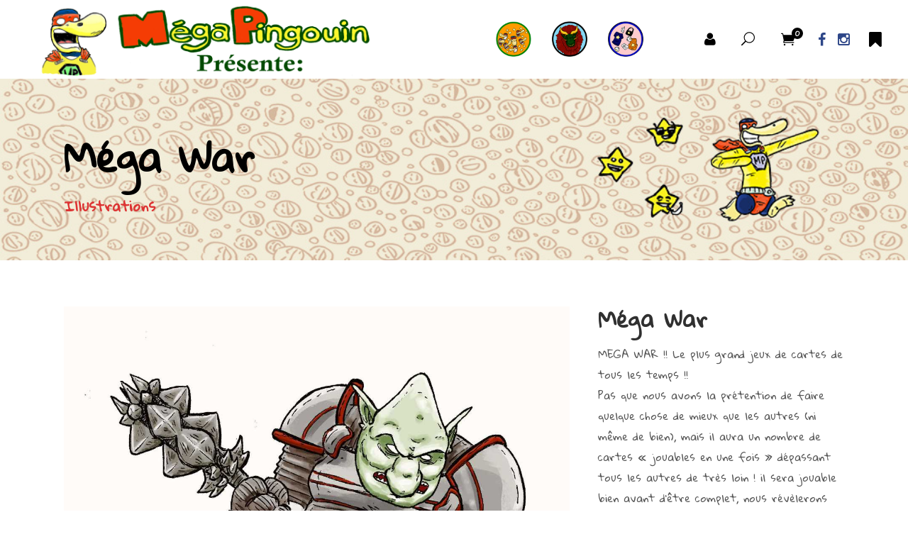

--- FILE ---
content_type: text/html; charset=UTF-8
request_url: https://megapingouinpresent.fr/illustrations/mega-war
body_size: 29030
content:
<!DOCTYPE html>
<html lang="fr-FR" dir="ltr">
<head><meta charset="UTF-8"/><script>if(navigator.userAgent.match(/MSIE|Internet Explorer/i)||navigator.userAgent.match(/Trident\/7\..*?rv:11/i)){var href=document.location.href;if(!href.match(/[?&]nowprocket/)){if(href.indexOf("?")==-1){if(href.indexOf("#")==-1){document.location.href=href+"?nowprocket=1"}else{document.location.href=href.replace("#","?nowprocket=1#")}}else{if(href.indexOf("#")==-1){document.location.href=href+"&nowprocket=1"}else{document.location.href=href.replace("#","&nowprocket=1#")}}}}</script><script>(()=>{class RocketLazyLoadScripts{constructor(){this.v="1.2.6",this.triggerEvents=["keydown","mousedown","mousemove","touchmove","touchstart","touchend","wheel"],this.userEventHandler=this.t.bind(this),this.touchStartHandler=this.i.bind(this),this.touchMoveHandler=this.o.bind(this),this.touchEndHandler=this.h.bind(this),this.clickHandler=this.u.bind(this),this.interceptedClicks=[],this.interceptedClickListeners=[],this.l(this),window.addEventListener("pageshow",(t=>{this.persisted=t.persisted,this.everythingLoaded&&this.m()})),this.CSPIssue=sessionStorage.getItem("rocketCSPIssue"),document.addEventListener("securitypolicyviolation",(t=>{this.CSPIssue||"script-src-elem"!==t.violatedDirective||"data"!==t.blockedURI||(this.CSPIssue=!0,sessionStorage.setItem("rocketCSPIssue",!0))})),document.addEventListener("DOMContentLoaded",(()=>{this.k()})),this.delayedScripts={normal:[],async:[],defer:[]},this.trash=[],this.allJQueries=[]}p(t){document.hidden?t.t():(this.triggerEvents.forEach((e=>window.addEventListener(e,t.userEventHandler,{passive:!0}))),window.addEventListener("touchstart",t.touchStartHandler,{passive:!0}),window.addEventListener("mousedown",t.touchStartHandler),document.addEventListener("visibilitychange",t.userEventHandler))}_(){this.triggerEvents.forEach((t=>window.removeEventListener(t,this.userEventHandler,{passive:!0}))),document.removeEventListener("visibilitychange",this.userEventHandler)}i(t){"HTML"!==t.target.tagName&&(window.addEventListener("touchend",this.touchEndHandler),window.addEventListener("mouseup",this.touchEndHandler),window.addEventListener("touchmove",this.touchMoveHandler,{passive:!0}),window.addEventListener("mousemove",this.touchMoveHandler),t.target.addEventListener("click",this.clickHandler),this.L(t.target,!0),this.S(t.target,"onclick","rocket-onclick"),this.C())}o(t){window.removeEventListener("touchend",this.touchEndHandler),window.removeEventListener("mouseup",this.touchEndHandler),window.removeEventListener("touchmove",this.touchMoveHandler,{passive:!0}),window.removeEventListener("mousemove",this.touchMoveHandler),t.target.removeEventListener("click",this.clickHandler),this.L(t.target,!1),this.S(t.target,"rocket-onclick","onclick"),this.M()}h(){window.removeEventListener("touchend",this.touchEndHandler),window.removeEventListener("mouseup",this.touchEndHandler),window.removeEventListener("touchmove",this.touchMoveHandler,{passive:!0}),window.removeEventListener("mousemove",this.touchMoveHandler)}u(t){t.target.removeEventListener("click",this.clickHandler),this.L(t.target,!1),this.S(t.target,"rocket-onclick","onclick"),this.interceptedClicks.push(t),t.preventDefault(),t.stopPropagation(),t.stopImmediatePropagation(),this.M()}O(){window.removeEventListener("touchstart",this.touchStartHandler,{passive:!0}),window.removeEventListener("mousedown",this.touchStartHandler),this.interceptedClicks.forEach((t=>{t.target.dispatchEvent(new MouseEvent("click",{view:t.view,bubbles:!0,cancelable:!0}))}))}l(t){EventTarget.prototype.addEventListenerWPRocketBase=EventTarget.prototype.addEventListener,EventTarget.prototype.addEventListener=function(e,i,o){"click"!==e||t.windowLoaded||i===t.clickHandler||t.interceptedClickListeners.push({target:this,func:i,options:o}),(this||window).addEventListenerWPRocketBase(e,i,o)}}L(t,e){this.interceptedClickListeners.forEach((i=>{i.target===t&&(e?t.removeEventListener("click",i.func,i.options):t.addEventListener("click",i.func,i.options))})),t.parentNode!==document.documentElement&&this.L(t.parentNode,e)}D(){return new Promise((t=>{this.P?this.M=t:t()}))}C(){this.P=!0}M(){this.P=!1}S(t,e,i){t.hasAttribute&&t.hasAttribute(e)&&(event.target.setAttribute(i,event.target.getAttribute(e)),event.target.removeAttribute(e))}t(){this._(this),"loading"===document.readyState?document.addEventListener("DOMContentLoaded",this.R.bind(this)):this.R()}k(){let t=[];document.querySelectorAll("script[type=rocketlazyloadscript][data-rocket-src]").forEach((e=>{let i=e.getAttribute("data-rocket-src");if(i&&!i.startsWith("data:")){0===i.indexOf("//")&&(i=location.protocol+i);try{const o=new URL(i).origin;o!==location.origin&&t.push({src:o,crossOrigin:e.crossOrigin||"module"===e.getAttribute("data-rocket-type")})}catch(t){}}})),t=[...new Map(t.map((t=>[JSON.stringify(t),t]))).values()],this.T(t,"preconnect")}async R(){this.lastBreath=Date.now(),this.j(this),this.F(this),this.I(),this.W(),this.q(),await this.A(this.delayedScripts.normal),await this.A(this.delayedScripts.defer),await this.A(this.delayedScripts.async);try{await this.U(),await this.H(this),await this.J()}catch(t){console.error(t)}window.dispatchEvent(new Event("rocket-allScriptsLoaded")),this.everythingLoaded=!0,this.D().then((()=>{this.O()})),this.N()}W(){document.querySelectorAll("script[type=rocketlazyloadscript]").forEach((t=>{t.hasAttribute("data-rocket-src")?t.hasAttribute("async")&&!1!==t.async?this.delayedScripts.async.push(t):t.hasAttribute("defer")&&!1!==t.defer||"module"===t.getAttribute("data-rocket-type")?this.delayedScripts.defer.push(t):this.delayedScripts.normal.push(t):this.delayedScripts.normal.push(t)}))}async B(t){if(await this.G(),!0!==t.noModule||!("noModule"in HTMLScriptElement.prototype))return new Promise((e=>{let i;function o(){(i||t).setAttribute("data-rocket-status","executed"),e()}try{if(navigator.userAgent.indexOf("Firefox/")>0||""===navigator.vendor||this.CSPIssue)i=document.createElement("script"),[...t.attributes].forEach((t=>{let e=t.nodeName;"type"!==e&&("data-rocket-type"===e&&(e="type"),"data-rocket-src"===e&&(e="src"),i.setAttribute(e,t.nodeValue))})),t.text&&(i.text=t.text),i.hasAttribute("src")?(i.addEventListener("load",o),i.addEventListener("error",(function(){i.setAttribute("data-rocket-status","failed-network"),e()})),setTimeout((()=>{i.isConnected||e()}),1)):(i.text=t.text,o()),t.parentNode.replaceChild(i,t);else{const i=t.getAttribute("data-rocket-type"),s=t.getAttribute("data-rocket-src");i?(t.type=i,t.removeAttribute("data-rocket-type")):t.removeAttribute("type"),t.addEventListener("load",o),t.addEventListener("error",(i=>{this.CSPIssue&&i.target.src.startsWith("data:")?(console.log("WPRocket: data-uri blocked by CSP -> fallback"),t.removeAttribute("src"),this.B(t).then(e)):(t.setAttribute("data-rocket-status","failed-network"),e())})),s?(t.removeAttribute("data-rocket-src"),t.src=s):t.src="data:text/javascript;base64,"+window.btoa(unescape(encodeURIComponent(t.text)))}}catch(i){t.setAttribute("data-rocket-status","failed-transform"),e()}}));t.setAttribute("data-rocket-status","skipped")}async A(t){const e=t.shift();return e&&e.isConnected?(await this.B(e),this.A(t)):Promise.resolve()}q(){this.T([...this.delayedScripts.normal,...this.delayedScripts.defer,...this.delayedScripts.async],"preload")}T(t,e){var i=document.createDocumentFragment();t.forEach((t=>{const o=t.getAttribute&&t.getAttribute("data-rocket-src")||t.src;if(o&&!o.startsWith("data:")){const s=document.createElement("link");s.href=o,s.rel=e,"preconnect"!==e&&(s.as="script"),t.getAttribute&&"module"===t.getAttribute("data-rocket-type")&&(s.crossOrigin=!0),t.crossOrigin&&(s.crossOrigin=t.crossOrigin),t.integrity&&(s.integrity=t.integrity),i.appendChild(s),this.trash.push(s)}})),document.head.appendChild(i)}j(t){let e={};function i(i,o){return e[o].eventsToRewrite.indexOf(i)>=0&&!t.everythingLoaded?"rocket-"+i:i}function o(t,o){!function(t){e[t]||(e[t]={originalFunctions:{add:t.addEventListener,remove:t.removeEventListener},eventsToRewrite:[]},t.addEventListener=function(){arguments[0]=i(arguments[0],t),e[t].originalFunctions.add.apply(t,arguments)},t.removeEventListener=function(){arguments[0]=i(arguments[0],t),e[t].originalFunctions.remove.apply(t,arguments)})}(t),e[t].eventsToRewrite.push(o)}function s(e,i){let o=e[i];e[i]=null,Object.defineProperty(e,i,{get:()=>o||function(){},set(s){t.everythingLoaded?o=s:e["rocket"+i]=o=s}})}o(document,"DOMContentLoaded"),o(window,"DOMContentLoaded"),o(window,"load"),o(window,"pageshow"),o(document,"readystatechange"),s(document,"onreadystatechange"),s(window,"onload"),s(window,"onpageshow");try{Object.defineProperty(document,"readyState",{get:()=>t.rocketReadyState,set(e){t.rocketReadyState=e},configurable:!0}),document.readyState="loading"}catch(t){console.log("WPRocket DJE readyState conflict, bypassing")}}F(t){let e;function i(e){return t.everythingLoaded?e:e.split(" ").map((t=>"load"===t||0===t.indexOf("load.")?"rocket-jquery-load":t)).join(" ")}function o(o){function s(t){const e=o.fn[t];o.fn[t]=o.fn.init.prototype[t]=function(){return this[0]===window&&("string"==typeof arguments[0]||arguments[0]instanceof String?arguments[0]=i(arguments[0]):"object"==typeof arguments[0]&&Object.keys(arguments[0]).forEach((t=>{const e=arguments[0][t];delete arguments[0][t],arguments[0][i(t)]=e}))),e.apply(this,arguments),this}}o&&o.fn&&!t.allJQueries.includes(o)&&(o.fn.ready=o.fn.init.prototype.ready=function(e){return t.domReadyFired?e.bind(document)(o):document.addEventListener("rocket-DOMContentLoaded",(()=>e.bind(document)(o))),o([])},s("on"),s("one"),t.allJQueries.push(o)),e=o}o(window.jQuery),Object.defineProperty(window,"jQuery",{get:()=>e,set(t){o(t)}})}async H(t){const e=document.querySelector("script[data-webpack]");e&&(await async function(){return new Promise((t=>{e.addEventListener("load",t),e.addEventListener("error",t)}))}(),await t.K(),await t.H(t))}async U(){this.domReadyFired=!0;try{document.readyState="interactive"}catch(t){}await this.G(),document.dispatchEvent(new Event("rocket-readystatechange")),await this.G(),document.rocketonreadystatechange&&document.rocketonreadystatechange(),await this.G(),document.dispatchEvent(new Event("rocket-DOMContentLoaded")),await this.G(),window.dispatchEvent(new Event("rocket-DOMContentLoaded"))}async J(){try{document.readyState="complete"}catch(t){}await this.G(),document.dispatchEvent(new Event("rocket-readystatechange")),await this.G(),document.rocketonreadystatechange&&document.rocketonreadystatechange(),await this.G(),window.dispatchEvent(new Event("rocket-load")),await this.G(),window.rocketonload&&window.rocketonload(),await this.G(),this.allJQueries.forEach((t=>t(window).trigger("rocket-jquery-load"))),await this.G();const t=new Event("rocket-pageshow");t.persisted=this.persisted,window.dispatchEvent(t),await this.G(),window.rocketonpageshow&&window.rocketonpageshow({persisted:this.persisted}),this.windowLoaded=!0}m(){document.onreadystatechange&&document.onreadystatechange(),window.onload&&window.onload(),window.onpageshow&&window.onpageshow({persisted:this.persisted})}I(){const t=new Map;document.write=document.writeln=function(e){const i=document.currentScript;i||console.error("WPRocket unable to document.write this: "+e);const o=document.createRange(),s=i.parentElement;let n=t.get(i);void 0===n&&(n=i.nextSibling,t.set(i,n));const c=document.createDocumentFragment();o.setStart(c,0),c.appendChild(o.createContextualFragment(e)),s.insertBefore(c,n)}}async G(){Date.now()-this.lastBreath>45&&(await this.K(),this.lastBreath=Date.now())}async K(){return document.hidden?new Promise((t=>setTimeout(t))):new Promise((t=>requestAnimationFrame(t)))}N(){this.trash.forEach((t=>t.remove()))}static run(){const t=new RocketLazyLoadScripts;t.p(t)}}RocketLazyLoadScripts.run()})();</script>
    	
        
        <link rel="profile" href="http://gmpg.org/xfn/11"/>
        <link rel="pingback" href=""/>

                <meta name="viewport" content="width=device-width,initial-scale=1,user-scalable=no">
        
	<script type="rocketlazyloadscript" data-rocket-type="application/javascript">var edgtCoreAjaxUrl = "https://megapingouinpresent.fr/wp-admin/admin-ajax.php"</script><script type="rocketlazyloadscript" data-rocket-type="application/javascript">var EdgefAjaxUrl = "https://megapingouinpresent.fr/wp-admin/admin-ajax.php"</script><meta name='robots' content='index, follow, max-image-preview:large, max-snippet:-1, max-video-preview:-1' />

	<!-- This site is optimized with the Yoast SEO plugin v23.0 - https://yoast.com/wordpress/plugins/seo/ -->
	<title>Méga War - Illustrations - Mega Pingouin Present</title><link rel="preload" data-rocket-preload as="style" href="https://fonts.googleapis.com/css?family=Rajdhani%3A400%2C500%2C600%2C700%7CRoboto%3A400%2C500%2C600%2C700%7CLato%3A100%2C100italic%2C200%2C200italic%2C300%2C300italic%2C400%2C400italic%2C500%2C500italic%2C600%2C600italic%2C700%2C700italic%2C800%2C800italic%2C900%2C900italic%7CEB%20Garamond%3A100%2C100italic%2C200%2C200italic%2C300%2C300italic%2C400%2C400italic%2C500%2C500italic%2C600%2C600italic%2C700%2C700italic%2C800%2C800italic%2C900%2C900italic%7CGloria%20Hallelujah%3A100%2C100italic%2C200%2C200italic%2C300%2C300italic%2C400%2C400italic%2C500%2C500italic%2C600%2C600italic%2C700%2C700italic%2C800%2C800italic%2C900%2C900italic&#038;subset=latin%2Clatin-ext&#038;display=swap" /><link rel="stylesheet" href="https://fonts.googleapis.com/css?family=Rajdhani%3A400%2C500%2C600%2C700%7CRoboto%3A400%2C500%2C600%2C700%7CLato%3A100%2C100italic%2C200%2C200italic%2C300%2C300italic%2C400%2C400italic%2C500%2C500italic%2C600%2C600italic%2C700%2C700italic%2C800%2C800italic%2C900%2C900italic%7CEB%20Garamond%3A100%2C100italic%2C200%2C200italic%2C300%2C300italic%2C400%2C400italic%2C500%2C500italic%2C600%2C600italic%2C700%2C700italic%2C800%2C800italic%2C900%2C900italic%7CGloria%20Hallelujah%3A100%2C100italic%2C200%2C200italic%2C300%2C300italic%2C400%2C400italic%2C500%2C500italic%2C600%2C600italic%2C700%2C700italic%2C800%2C800italic%2C900%2C900italic&#038;subset=latin%2Clatin-ext&#038;display=swap" media="print" onload="this.media='all'" /><noscript><link rel="stylesheet" href="https://fonts.googleapis.com/css?family=Rajdhani%3A400%2C500%2C600%2C700%7CRoboto%3A400%2C500%2C600%2C700%7CLato%3A100%2C100italic%2C200%2C200italic%2C300%2C300italic%2C400%2C400italic%2C500%2C500italic%2C600%2C600italic%2C700%2C700italic%2C800%2C800italic%2C900%2C900italic%7CEB%20Garamond%3A100%2C100italic%2C200%2C200italic%2C300%2C300italic%2C400%2C400italic%2C500%2C500italic%2C600%2C600italic%2C700%2C700italic%2C800%2C800italic%2C900%2C900italic%7CGloria%20Hallelujah%3A100%2C100italic%2C200%2C200italic%2C300%2C300italic%2C400%2C400italic%2C500%2C500italic%2C600%2C600italic%2C700%2C700italic%2C800%2C800italic%2C900%2C900italic&#038;subset=latin%2Clatin-ext&#038;display=swap" /></noscript><style id="rocket-critical-css">h1{line-height:1em}h3,h5{line-height:1.2em}body{font-weight:400}a{color:#303030}img{max-width:100%}.clearfix:after,.edgtf-container:after{clear:both}a,blockquote,body,div,form,h1,h3,h5,html,i,li,p,span,ul{background:0 0;border:0;margin:0;padding:0;vertical-align:baseline;outline:0}body{background-color:#fff}a img{border:none}ul{margin:15px 0}article,figure,footer,header,nav,section{display:block}blockquote:after,blockquote:before{content:'';content:none}img{height:auto}.clearfix:after,.clearfix:before{content:" ";display:table}html{height:100%;margin:0!important;overflow-y:scroll!important}body{font-family:Lato,sans-serif;font-size:15px;line-height:29px;color:#565656;overflow-x:hidden!important;-webkit-font-smoothing:antialiased}h1{font-size:130px;letter-spacing:-.05em}h3{font-size:30px}h5{font-size:22px}h1,h3,h5{color:#303030;font-weight:700}a{text-decoration:none}p{margin:0 0 25px}ul{list-style-position:inside}blockquote:not(.edgtf-blockquote-shortcode){padding:0;border:none;font-style:italic;font-size:17px;line-height:1.6em;margin:20px 0}.edgtf-container,.edgtf-content,.edgtf-wrapper{background-color:#fff}.edgtf-wrapper{position:relative;z-index:1000;left:0}.edgtf-wrapper .edgtf-wrapper-inner{width:100%;overflow:hidden}.edgtf-content{margin-top:0;position:relative;z-index:100}.wpb_content_element,.wpb_row{margin-bottom:0!important}.edgtf-content .edgtf-content-inner>.edgtf-container>.edgtf-container-inner{padding:30px 0}.edgtf-container:after,.edgtf-container:before{content:" ";display:table}.edgtf-container{position:relative;padding:0;width:100%;z-index:100}.edgtf-container-inner{width:1300px;margin:0 auto}.edgtf-two-columns-66-33{width:100%}.edgtf-two-columns-66-33 .edgtf-column1{width:66.66%;float:left}.edgtf-two-columns-66-33 .edgtf-column1 .edgtf-column-inner{padding:0 20px 0 0}.edgtf-two-columns-66-33 .edgtf-column2{width:33.33%;float:left}.edgtf-two-columns-66-33 .edgtf-column2 .edgtf-column-inner{padding:0 0 0 20px}@-webkit-keyframes preload-background{from{background-position:0 0}to{background-position:100% 0}}@keyframes preload-background{from{background-position:0 0}to{background-position:100% 0}}.edgtf-preload-background{background-repeat:repeat!important;background-color:transparent!important;background-attachment:scroll!important;background-size:inherit!important;-webkit-animation-name:preload-background;-webkit-animation-duration:40s;-webkit-animation-iteration-count:infinite;-webkit-animation-timing-function:linear;-webkit-animation-delay:0s;-webkit-animation-fill-mode:forwards;animation-name:preload-background;animation-duration:40s;animation-iteration-count:infinite;animation-timing-function:linear;animation-delay:0s;animation-fill-mode:forwards}.edgtf-grid{width:1300px;margin:0 auto}.edgtf-vertical-align-containers{position:relative;height:100%;width:100%;padding:0 37px;box-sizing:border-box}.edgtf-vertical-align-containers .edgtf-position-left{position:relative;float:left;z-index:2;height:100%}.edgtf-vertical-align-containers .edgtf-position-center{height:100%;width:100%;position:absolute;left:0;text-align:center;z-index:1}.edgtf-vertical-align-containers .edgtf-position-right{position:relative;float:right;z-index:2;height:100%;text-align:right}.edgtf-vertical-align-containers .edgtf-position-center-inner,.edgtf-vertical-align-containers .edgtf-position-left-inner,.edgtf-vertical-align-containers .edgtf-position-right-inner{vertical-align:middle;display:inline-block}.edgtf-vertical-align-containers .edgtf-position-center:before,.edgtf-vertical-align-containers .edgtf-position-left:before,.edgtf-vertical-align-containers .edgtf-position-right:before{content:"";display:inline-block;vertical-align:middle;height:100%;margin-right:0}.edgtf-section{position:relative}.edgtf-content-aligment-center{text-align:center}#edgtf-back-to-top{position:fixed;width:51px;right:51px;bottom:65px;margin:0;z-index:10000;-webkit-transform:scale(.6);-moz-transform:scale(.6);transform:scale(.6);opacity:0;visibility:hidden;overflow:hidden;background-color:#1f1f1f}#edgtf-back-to-top>span{width:51px;height:51px;line-height:51px;text-align:center;display:block;font-size:20px;color:#fff;box-sizing:border-box}#edgtf-back-to-top>span:last-child{position:absolute;top:0;left:0;opacity:0;-webkit-transform:translateY(25%);-moz-transform:translateY(25%);transform:translateY(25%)}#edgtf-back-to-top span span{display:block;line-height:inherit}#edgtf-back-to-top span span.edgtf-icon-font-elegant:before{margin-right:2px}.edgtf-logo-wrapper{display:inline-block;vertical-align:middle}.edgtf-logo-wrapper a{position:relative;display:inline-block;vertical-align:middle;max-width:100%}.edgtf-logo-wrapper a img{height:100%}.edgtf-logo-wrapper a img.edgtf-normal-logo{opacity:1}.edgtf-logo-wrapper a img.edgtf-dark-logo{opacity:0;-webkit-transform:translateY(-100%);transform:translateY(-100%)}.edgtf-logo-wrapper a img.edgtf-light-logo{opacity:0;-webkit-transform:translateY(-200%);transform:translateY(-200%)}.edgtf-main-menu{position:relative;display:inline-block;vertical-align:middle;height:100%}.edgtf-main-menu ul{list-style:none;margin:0;padding:0;text-align:left}.edgtf-main-menu ul li{position:relative;display:inline-block;float:left;padding:0;margin:0;background-repeat:no-repeat;background-position:right}.edgtf-main-menu ul li a{font-size:14px;line-height:21px;font-weight:600;color:#303030}.edgtf-main-menu ul li a .edgtf-item-outer{position:relative;display:inline-block;width:100%;vertical-align:middle}.edgtf-main-menu ul li .plus{display:none}.edgtf-main-menu>ul{display:inline-block;vertical-align:middle;position:relative;height:100%}.edgtf-main-menu>ul>li{height:100%}.edgtf-main-menu>ul>li>a{height:100%;position:relative;padding:0;display:inline-block;vertical-align:middle;text-transform:uppercase;letter-spacing:.5px;border-style:solid;border-width:0;border-color:transparent;background-color:transparent}.edgtf-main-menu>ul>li>a:before{height:2px;bottom:0}.edgtf-main-menu>ul>li>a:after{height:1px;bottom:4px}.edgtf-main-menu>ul>li>a>span.edgtf-item-outer{display:block;position:relative;top:50%;-webkit-transform:translateY(-50%);-moz-transform:translateY(-50%);transform:translateY(-50%)}.edgtf-main-menu>ul>li>a span.edgtf-item-inner{display:inline-block;padding:0 22px;border-width:0;position:relative;border-color:transparent;background-color:transparent}.edgtf-main-menu>ul>li>a .edgtf-item-outer{left:0;overflow:hidden}.edgtf-main-menu>ul>li>a span.edgtf-item-inner:after,.edgtf-main-menu>ul>li>a span.edgtf-item-inner:before,.edgtf-main-menu>ul>li>a:after,.edgtf-main-menu>ul>li>a:before{content:"";display:none;position:absolute;left:0;background-color:transparent;width:100%}.edgtf-main-menu>ul>li>a span.edgtf-item-inner:before{bottom:0;height:2px}.edgtf-main-menu>ul>li>a span.edgtf-item-inner:after{height:1px;bottom:4px}.edgtf-drop-down ul{list-style:none}.edgtf-drop-down ul li{position:relative}.edgtf-header-standard .edgtf-menu-area{background-color:#fff;box-sizing:border-box}.edgtf-header-standard .edgtf-menu-area .edgtf-vertical-align-containers .edgtf-position-right-inner{height:100%}.edgtf-header-standard .edgtf-search-opener{font-size:19px}.edgtf-header-standard .edgtf-search-opener{position:relative;padding-right:10px;display:inline-block;vertical-align:middle}.edgtf-header-standard .edgtf-search-opener span{padding-right:10px}.edgtf-page-header .edgtf-menu-area .edgtf-logo-wrapper a{max-height:80px}.edgtf-mobile-header .edgtf-mobile-nav{display:none;background-color:#fff}.edgtf-mobile-header .edgtf-mobile-nav ul{list-style-type:none;margin:0}.edgtf-mobile-header .edgtf-mobile-nav li{position:relative}.edgtf-mobile-header .edgtf-mobile-nav a{border-bottom:1px solid #eaeaea;font-size:14px;color:#303030;font-weight:400;padding:9px 0;display:block;position:relative;text-transform:none;line-height:17px;letter-spacing:0}.edgtf-mobile-header .edgtf-mobile-nav>.edgtf-grid>ul>li:last-child:not(.edgtf-opened)>a{border-bottom:none}.edgtf-mobile-header{display:none;position:relative;z-index:101}.edgtf-mobile-header .edgtf-mobile-header-inner{height:100px;background-color:#fff;position:relative}.edgtf-mobile-header .edgtf-mobile-header-inner .edgtf-mobile-header-holder{position:relative;z-index:2;height:100%}.edgtf-mobile-header .edgtf-grid{height:100%}.edgtf-mobile-header .edgtf-vertical-align-containers{padding:0}.edgtf-mobile-header .edgtf-mobile-logo-wrapper a{display:block;max-height:80px}.edgtf-mobile-header .edgtf-mobile-logo-wrapper img{height:100%;width:auto}.edgtf-mobile-header .edgtf-mobile-menu-opener{float:left;position:relative;z-index:2;height:100%}.edgtf-mobile-header .edgtf-mobile-menu-opener a{display:table;height:100%;padding-right:10px;color:#000}.edgtf-mobile-header .edgtf-mobile-menu-opener .edgtf-mobile-opener-icon-holder{display:table-cell;vertical-align:middle}.edgtf-page-header{display:inline-block;margin:0;position:relative;vertical-align:middle;width:100%;z-index:110}.edgtf-page-header a img{display:block}.edgtf-page-header .edgtf-menu-area{height:80px;position:relative}.edgtf-page-header .edgtf-sticky-header{height:65px;width:100%;position:fixed;top:0;left:0;z-index:100;-webkit-transform:translateY(-100%);transform:translateY(-100%);-webkit-backface-visibility:hidden}.edgtf-page-header .edgtf-sticky-header .edgtf-sticky-holder{height:100%;background-color:#fff;position:relative;z-index:2;box-sizing:border-box}.edgtf-page-header .edgtf-sticky-header .edgtf-position-right-inner{height:100%}.edgtf-page-header .edgtf-sticky-header .edgtf-sticky-holder .edgtf-logo-wrapper a{max-height:65px}footer,footer .edgtf-footer-inner{position:relative}footer{display:block;width:100%;margin:0 auto;z-index:100;-webkit-box-sizing:border-box;-moz-box-sizing:border-box;box-sizing:border-box}footer a{text-decoration:none}footer .edgtf-footer-bottom-holder,footer .edgtf-footer-bottom-holder .edgtf-column-inner{text-align:center;vertical-align:middle}footer .edgtf-footer-bottom-holder{width:100%;background-color:#1c1c1c;padding:24px 0}footer.edgtf-footer-uncover{position:fixed;bottom:0;left:0;z-index:99}.edgtf-title{background-repeat:no-repeat;position:relative;z-index:101}footer .widget{color:#fff;margin-bottom:15px}footer .widget:last-child{margin-bottom:0}@-webkit-keyframes title-animation-from-right{0%{opacity:0;transform:translate(50%,0)}100%{opacity:1;transform:translate(0,0)}}@keyframes title-animation-from-right{0%{opacity:0;transform:translate(50%,0)}100%{opacity:1;transform:translate(0,0)}}.edgtf-title{display:block;width:100%;height:180px;text-align:left;background-color:#f6f6f6;background-position:center 0}.edgtf-title.edgtf-animation-right-left .edgtf-subtitle span,.edgtf-title.edgtf-animation-right-left h1{-webkit-animation-name:title-animation-from-right;-webkit-animation-duration:.5s;-webkit-animation-iteration-count:1;-webkit-animation-timing-function:cubic-bezier(.175,.885,.32,1.275);-webkit-animation-delay:1s;animation-name:title-animation-from-right;animation-duration:.5s;animation-iteration-count:1;animation-timing-function:cubic-bezier(.175,.885,.32,1.275);animation-delay:1s;-webkit-animation-fill-mode:both;animation-fill-mode:both}.edgtf-title.edgtf-has-responsive-background{height:auto!important}.edgtf-title.edgtf-has-responsive-background .edgtf-title-holder{display:block;position:absolute;top:0;left:0}.edgtf-title.edgtf-has-responsive-background .edgtf-title-holder .edgtf-container{display:block;height:100%}.edgtf-title.edgtf-has-responsive-background .edgtf-title-holder .edgtf-container-inner{display:table;height:100%}.edgtf-title.edgtf-has-responsive-background .edgtf-title-holder .edgtf-title-subtitle-holder{display:table-cell;vertical-align:middle;width:100%}.edgtf-title .edgtf-title-image img{display:block;position:relative;width:100%}.edgtf-title .edgtf-title-holder{display:table;height:100%;position:relative;width:100%}.edgtf-title .edgtf-title-holder .edgtf-container{background-color:transparent;display:table-row;vertical-align:middle}.edgtf-title .edgtf-title-holder .edgtf-container-inner{display:table-cell;padding:0!important;vertical-align:middle}.edgtf-title .edgtf-title-holder .edgtf-title-subtitle-holder{display:block;padding:0;position:relative;z-index:25}.edgtf-title .edgtf-title-holder .edgtf-title-subtitle-holder-inner{position:relative}.edgtf-title .edgtf-title-holder h1{display:inline-block;vertical-align:middle;font-size:38px;letter-spacing:0;font-weight:700}.edgtf-title .edgtf-title-holder h1 span{display:inline-block}.edgtf-title .edgtf-title-holder .edgtf-subtitle{display:block;font-size:19px;line-height:1.7em}.edgtf-title .edgtf-title-holder .edgtf-subtitle span{display:inline-block;vertical-align:middle}.edgtf-title.edgtf-title-medium-text-size h1{font-size:54px}.edgtf-side-menu-button-opener{font-size:25px;position:relative;display:inline-block;vertical-align:middle;color:#303030}.edgtf-side-menu-button-opener>i{display:inline-block;height:inherit;line-height:inherit;width:inherit;text-align:center}.edgtf-side-menu{font-size:15px;background-color:#fff;height:100%;min-height:100%;overflow:hidden;padding:30px 50px;position:fixed;top:0;right:-270px;width:210px;z-index:9999;-webkit-backface-visibility:hidden}.edgtf-side-menu .widget{color:#303030;margin:0 0 36px;text-align:left}.edgtf-side-menu .textwidget,.edgtf-side-menu a:not(.qbutton),.edgtf-side-menu p,.edgtf-side-menu span{color:#303030;line-height:26px}.edgtf-side-menu .textwidget p{line-height:23px;margin-bottom:0}.edgtf-side-menu .edgtf-close-side-menu-holder{display:table;height:80px;position:absolute;top:0;right:30px;z-index:1000}.edgtf-side-menu .edgtf-close-side-menu-holder-inner{display:table-cell;vertical-align:middle}.edgtf-side-menu a.edgtf-close-side-menu{display:inline-block;height:26px;width:26px;padding:0 2px 4px 0;z-index:1000}.edgtf-side-menu a.edgtf-close-side-menu span{color:#601e58;display:inline-block;font-size:22px;height:26px;line-height:29px;position:relative;text-align:center;width:26px}.edgtf-side-menu-slide-with-content{overflow-x:hidden;position:relative;left:0;-webkit-overflow-scrolling:auto!important}.edgtf-side-menu-slide-with-content .edgtf-side-menu{position:fixed;visibility:visible;-webkit-box-sizing:border-box;box-sizing:border-box;width:400px;right:-400px;height:100%;top:0;z-index:9999}.edgtf-search-cover{display:none;color:#999;position:absolute;top:0;left:0;width:100%;z-index:115;background:#fff}.edgtf-search-cover .edgtf-form-holder-outer{display:table;width:100%;height:100%}.edgtf-search-cover .edgtf-form-holder{display:table-cell;vertical-align:middle;padding:0 40px;position:relative}.edgtf-search-cover .edgtf-form-holder-inner{display:inline-block;vertical-align:middle;width:100%}.edgtf-search-cover .edgtf-form-holder input{background-color:transparent;border:none;box-shadow:none;color:#999;font-size:15px;font-weight:600;display:inline-block;width:100%;padding:0;font-family:inherit;outline:0;outline-offset:0;-webkit-appearance:none;border-radius:0;float:left;margin:0}.edgtf-search-cover .edgtf-form-holder input:-moz-placeholder{color:#999}.edgtf-search-cover .edgtf-form-holder input::-moz-placeholder{color:#999;opacity:1}.edgtf-search-cover .edgtf-form-holder input:-ms-input-placeholder{color:#999}.edgtf-search-cover .edgtf-form-holder input::-webkit-input-placeholder{color:#999}.edgtf-search-cover .edgtf-search-close{font-size:27px;position:absolute;top:50%;right:40px;-webkit-transform:translateY(-50%);-moz-transform:translateY(-50%);transform:translateY(-50%);line-height:1em}.edgtf-search-cover .edgtf-search-close a{color:#999;display:inline-block}.small-images .edgtf-portfolio-media .edgtf-portfolio-single-media{margin-bottom:30px}.single-portfolio-item .edgtf-content .edgtf-content-inner>.edgtf-container>.edgtf-container-inner{padding:0}.edgtf-portfolio-single-holder{margin-top:65px;margin-bottom:84px}.edgtf-portfolio-single-holder .edgtf-portfolio-media img{vertical-align:middle}.edgtf-portfolio-single-holder .edgtf-portfolio-title{margin-bottom:13px}.edgtf-portfolio-single-holder .edgtf-portfolio-info-title{display:inline-block;font-size:18px;color:#303030;font-weight:700;margin-bottom:6px}.edgtf-portfolio-single-holder .edgtf-portfolio-content{margin-bottom:20px}blockquote{quotes:none;position:relative;display:table}.edgtf-portfolio-list-holder article{position:relative;margin:0;vertical-align:top}.edgtf-portfolio-list-holder article .edgtf-item-image-holder{position:relative}.edgtf-portfolio-list-holder article .edgtf-item-image-holder a{display:block}.edgtf-portfolio-list-holder article .edgtf-item-image-holder img{vertical-align:top;height:auto;max-width:100%}.edgtf-portfolio-list-holder article .edgtf-item-title{color:#fff}.edgtf-portfolio-list-holder article .edgtf-ptf-category-holder{color:#fff;font-size:13px;font-weight:600;line-height:14px}.edgtf-portfolio-list-holder article.mix{display:none;visibility:hidden;float:left}.edgtf-portfolio-list-holder-outer.edgtf-ptf-gallery article .edgtf-portfolio-item-inner{position:relative;height:100%;overflow:hidden}.edgtf-portfolio-list-holder-outer.edgtf-ptf-gallery article .edgtf-item-image-holder{overflow:hidden}.edgtf-portfolio-list-holder-outer.edgtf-ptf-gallery article .edgtf-portfolio-link{position:absolute;width:100%;height:100%;top:0;left:0;z-index:2}.edgtf-portfolio-list-holder-outer.edgtf-ptf-gallery article .edgtf-item-text-overlay{position:absolute;width:100%;height:100%;left:0;top:0;opacity:0;background-color:rgba(48,48,48,.85)}.edgtf-portfolio-list-holder-outer.edgtf-ptf-gallery article .edgtf-item-text-overlay-inner{position:relative;display:table;table-layout:fixed;height:100%;width:100%}.edgtf-portfolio-list-holder-outer.edgtf-ptf-gallery article .edgtf-item-text-holder{position:relative;display:table-cell;height:100%;width:100%;vertical-align:middle;text-align:center}.widget a{color:#303030}@font-face{font-family:'ElegantIcons';src:url(https://megapingouinpresent.fr/wp-content/themes/illustrator/assets/css/elegant-icons/fonts/ElegantIcons.eot);src:url(https://megapingouinpresent.fr/wp-content/themes/illustrator/assets/css/elegant-icons/fonts/ElegantIcons.eot?#iefix) format('embedded-opentype'),url(https://megapingouinpresent.fr/wp-content/themes/illustrator/assets/css/elegant-icons/fonts/ElegantIcons.woff) format('woff'),url(https://megapingouinpresent.fr/wp-content/themes/illustrator/assets/css/elegant-icons/fonts/ElegantIcons.ttf) format('truetype'),url(https://megapingouinpresent.fr/wp-content/themes/illustrator/assets/css/elegant-icons/fonts/ElegantIcons.svg#ElegantIcons) format('svg');font-weight:normal;font-style:normal}.arrow_up,.icon_close,.icon_search{font-family:'ElegantIcons';speak:none;font-style:normal;font-weight:normal;font-variant:normal;text-transform:none;line-height:1;-webkit-font-smoothing:antialiased}.arrow_up:before{content:"\21"}.icon_close:before{content:"\4d"}.icon_search:before{content:"\55"}@font-face{font-family:"Ionicons";src:url(https://megapingouinpresent.fr/wp-content/themes/illustrator/assets/css/ion-icons/fonts/ionicons.eot?v=2.0.0);src:url(https://megapingouinpresent.fr/wp-content/themes/illustrator/assets/css/ion-icons/fonts/ionicons.eot?v=2.0.0#iefix) format("embedded-opentype"),url(https://megapingouinpresent.fr/wp-content/themes/illustrator/assets/css/ion-icons/fonts/ionicons.ttf?v=2.0.0) format("truetype"),url(https://megapingouinpresent.fr/wp-content/themes/illustrator/assets/css/ion-icons/fonts/ionicons.woff?v=2.0.0) format("woff"),url(https://megapingouinpresent.fr/wp-content/themes/illustrator/assets/css/ion-icons/fonts/ionicons.svg?v=2.0.0#Ionicons) format("svg");font-weight:normal;font-style:normal}.ion-close-round:before{display:inline-block;font-family:"Ionicons";speak:none;font-style:normal;font-weight:normal;font-variant:normal;text-transform:none;text-rendering:auto;line-height:1;-webkit-font-smoothing:antialiased;-moz-osx-font-smoothing:grayscale}.ion-close-round:before{content:"\f129"}@font-face{font-family:'Linearicons-Free';src:url(https://megapingouinpresent.fr/wp-content/themes/illustrator/assets/css/linear-icons/fonts/Linearicons-Free.eot?w118d);src:url(https://megapingouinpresent.fr/wp-content/themes/illustrator/assets/css/linear-icons/fonts/Linearicons-Free.eot?#iefixw118d) format('embedded-opentype'),url(https://megapingouinpresent.fr/wp-content/themes/illustrator/assets/css/linear-icons/fonts/Linearicons-Free.woff2?w118d) format('woff2'),url(https://megapingouinpresent.fr/wp-content/themes/illustrator/assets/css/linear-icons/fonts/Linearicons-Free.woff?w118d) format('woff'),url(https://megapingouinpresent.fr/wp-content/themes/illustrator/assets/css/linear-icons/fonts/Linearicons-Free.ttf?w118d) format('truetype'),url(https://megapingouinpresent.fr/wp-content/themes/illustrator/assets/css/linear-icons/fonts/Linearicons-Free.svg?w118d#Linearicons-Free) format('svg');font-weight:normal;font-style:normal}.lnr{font-family:'Linearicons-Free';speak:none;font-style:normal;font-weight:normal;font-variant:normal;text-transform:none;line-height:1;-webkit-font-smoothing:antialiased;-moz-osx-font-smoothing:grayscale}.lnr-menu:before{content:"\e871"}.edgtf-preload-background{background-image:url(https://megapingouinpresent.fr/wp-content/themes/illustrator/assets/img/preload_pattern.png)!important}body{font-family:Gloria Hallelujah}h1{font-family:Gloria Hallelujah}h3{font-family:Gloria Hallelujah}h5{font-family:Gloria Hallelujah}p{font-family:Gloria Hallelujah}.edgtf-header-standard .edgtf-page-header .edgtf-logo-wrapper a{max-height:111px}.edgtf-header-standard .edgtf-page-header .edgtf-menu-area{height:111px}.edgtf-page-header .edgtf-sticky-header .edgtf-sticky-holder{background-color:rgba(215,189,4,0.5)}.edgtf-main-menu.edgtf-sticky-nav>ul>li>a{font-family:Gloria Hallelujah}.edgtf-main-menu.edgtf-default-nav>ul>li>a{font-family:'Gloria Hallelujah',sans-serif}.edgtf-mobile-header .edgtf-mobile-header-inner{background-color:#f2edd9}.edgtf-title .edgtf-title-holder h1{color:#000000;font-family:Gloria Hallelujah;line-height:100px;font-weight:600}.edgtf-title .edgtf-title-holder .edgtf-subtitle{color:#000000;font-family:Gloria Hallelujah;font-weight:600}@media only screen and (max-width:1400px){.edgtf-container-inner,.edgtf-grid{width:1100px}}@media only screen and (max-width:1200px){.edgtf-container-inner,.edgtf-grid{width:950px}}@media only screen and (max-width:1024px){.edgtf-container-inner,.edgtf-grid{width:768px}}@media only screen and (max-width:768px){.edgtf-container-inner,.edgtf-grid{width:600px}}@media only screen and (max-width:600px){.edgtf-container-inner,.edgtf-grid{width:420px}}@media only screen and (max-width:480px){.edgtf-container-inner,.edgtf-grid{width:300px}}@media only screen and (max-width:320px){.edgtf-container-inner,.edgtf-grid{width:95%}}@media only screen and (max-width:1024px){.edgtf-content{margin-top:0!important}}@media only screen and (max-width:768px){.edgtf-two-columns-66-33 .edgtf-column1,.edgtf-two-columns-66-33 .edgtf-column2{width:100%}.edgtf-two-columns-66-33 .edgtf-column1 .edgtf-column-inner,.edgtf-two-columns-66-33 .edgtf-column2 .edgtf-column-inner{padding:0}}@media only screen and (max-width:1024px){.edgtf-page-header{display:none}.edgtf-mobile-header{display:block}}@media only screen and (max-width:1024px){.edgtf-title.edgtf-has-background{background:0 0!important;height:auto!important;padding:0!important}.edgtf-title .edgtf-title-holder{height:100%!important;display:block;position:absolute;top:0;left:0;padding:0!important}.edgtf-title .edgtf-title-holder .edgtf-container{display:block;height:100%}.edgtf-title .edgtf-title-holder .edgtf-container-inner{display:table;height:100%}.edgtf-title .edgtf-title-holder .edgtf-title-subtitle-holder{display:table-cell;vertical-align:middle;width:100%}.edgtf-title .edgtf-title-subtitle-holder{padding:0!important}.edgtf-title.edgtf-title-medium-text-size h1{font-size:35px}.edgtf-title.edgtf-title-medium-text-size .edgtf-subtitle span{font-size:14px}}@media only screen and (max-width:600px){.edgtf-title .edgtf-title-holder h1{font-size:26px}.edgtf-title.edgtf-title-medium-text-size h1{font-size:28px}.edgtf-title.edgtf-title-medium-text-size .edgtf-subtitle span{font-size:12px}}@media only screen and (max-width:480px){.edgtf-title.edgtf-title-medium-text-size h1{font-size:22px;letter-spacing:-2px}.edgtf-title.edgtf-title-medium-text-size .edgtf-subtitle{display:none}}@media only screen and (max-width:768px){.small-images .edgtf-two-columns-66-33 .edgtf-column2{margin-top:50px}}@media only screen and (max-width:600px){.edgtf-portfolio-list-holder-outer article:not(.slick-slide){width:100%!important}.edgtf-portfolio-single-media:not(.slick-slide){padding:0!important;width:100%!important}.edgtf-portfolio-single-media:not(.slick-slide):not(:last-child){margin-bottom:10px}}.vc_column-inner::after,.vc_row:after{clear:both}.vc_row:after,.vc_row:before{content:" ";display:table}.vc_column_container{width:100%}.vc_row{margin-left:-15px;margin-right:-15px}.vc_col-sm-12{position:relative;min-height:1px;padding-left:15px;padding-right:15px;-webkit-box-sizing:border-box;-moz-box-sizing:border-box;box-sizing:border-box}@media (min-width:768px){.vc_col-sm-12{float:left}.vc_col-sm-12{width:100%}}.wpb_text_column :last-child,.wpb_text_column p:last-child{margin-bottom:0}.wpb_content_element{margin-bottom:35px}.vc_column-inner::after,.vc_column-inner::before{content:" ";display:table}.vc_column_container{padding-left:0;padding-right:0}.vc_column_container>.vc_column-inner{box-sizing:border-box;padding-left:15px;padding-right:15px;width:100%}.wpb_single_image a{border:none;outline:0}.wpb_single_image img{height:auto;max-width:100%;vertical-align:top}.wpb_single_image .vc_single_image-wrapper{display:inline-block;vertical-align:top;max-width:100%}.wpb_single_image .vc_single_image-wrapper.vc_box_shadow,.wpb_single_image .vc_single_image-wrapper.vc_box_shadow img{border-radius:0;-webkit-box-shadow:0 0 5px rgba(0,0,0,.1);box-shadow:0 0 5px rgba(0,0,0,.1)}.wpb_single_image.vc_align_center{text-align:center}.wpb_single_image .vc_figure{display:inline-block;vertical-align:top;margin:0;max-width:100%}</style>
	<meta name="description" content="MEGA WAR !! Le plus grand jeux de cartes de tous les temps !! Pas que nous avons la prétention de faire quelque chose de mieux que les autres (ni même de bien), mais il aura un nombre de cartes &quot;jouables en une fois&quot; dépassant tous les autres de très loin ! il sera jouable bien avant d&#039;être complet, nous révèlerons les règles quand la 150ème carte sera dévoilée ! Petit détail, si vous observez les signatures des dessins des cartes qui ont été révélées jusqu&#039;à présent vous remarquerez qu&#039;aucune d&#039;elles n&#039;a été encrée cette année." />
	<link rel="canonical" href="https://megapingouinpresent.fr/illustrations/mega-war/" />
	<meta property="og:locale" content="fr_FR" />
	<meta property="og:type" content="article" />
	<meta property="og:title" content="Méga War - Illustrations - Mega Pingouin Present" />
	<meta property="og:description" content="MEGA WAR !! Le plus grand jeux de cartes de tous les temps !! Pas que nous avons la prétention de faire quelque chose de mieux que les autres (ni même de bien), mais il aura un nombre de cartes &quot;jouables en une fois&quot; dépassant tous les autres de très loin ! il sera jouable bien avant d&#039;être complet, nous révèlerons les règles quand la 150ème carte sera dévoilée ! Petit détail, si vous observez les signatures des dessins des cartes qui ont été révélées jusqu&#039;à présent vous remarquerez qu&#039;aucune d&#039;elles n&#039;a été encrée cette année." />
	<meta property="og:url" content="https://megapingouinpresent.fr/illustrations/mega-war/" />
	<meta property="og:site_name" content="Mega Pingouin Present" />
	<meta property="article:publisher" content="https://www.facebook.com/Bandes-dessin%c3%a9es-et-fines-herbes-1153699987985837/" />
	<meta property="article:modified_time" content="2022-06-13T13:19:53+00:00" />
	<meta property="og:image" content="https://megapingouinpresent.fr/wp-content/uploads/2020/12/megapingouin-present-illustration-mega-war-carte-amulette-magie.jpg" />
	<meta property="og:image:width" content="1200" />
	<meta property="og:image:height" content="1237" />
	<meta property="og:image:type" content="image/jpeg" />
	<meta name="twitter:card" content="summary_large_image" />
	<meta name="twitter:label1" content="Durée de lecture estimée" />
	<meta name="twitter:data1" content="1 minute" />
	<script type="application/ld+json" class="yoast-schema-graph">{"@context":"https://schema.org","@graph":[{"@type":["WebPage","ItemPage"],"@id":"https://megapingouinpresent.fr/illustrations/mega-war/","url":"https://megapingouinpresent.fr/illustrations/mega-war/","name":"Méga War - Illustrations - Mega Pingouin Present","isPartOf":{"@id":"https://megapingouinpresent.fr/#website"},"primaryImageOfPage":{"@id":"https://megapingouinpresent.fr/illustrations/mega-war/#primaryimage"},"image":{"@id":"https://megapingouinpresent.fr/illustrations/mega-war/#primaryimage"},"thumbnailUrl":"https://megapingouinpresent.fr/wp-content/uploads/2020/12/megapingouin-present-illustration-mega-war-carte-amulette-magie.jpg","datePublished":"2022-06-13T09:00:52+00:00","dateModified":"2022-06-13T13:19:53+00:00","description":"MEGA WAR !! Le plus grand jeux de cartes de tous les temps !! Pas que nous avons la prétention de faire quelque chose de mieux que les autres (ni même de bien), mais il aura un nombre de cartes \"jouables en une fois\" dépassant tous les autres de très loin ! il sera jouable bien avant d'être complet, nous révèlerons les règles quand la 150ème carte sera dévoilée ! Petit détail, si vous observez les signatures des dessins des cartes qui ont été révélées jusqu'à présent vous remarquerez qu'aucune d'elles n'a été encrée cette année.","breadcrumb":{"@id":"https://megapingouinpresent.fr/illustrations/mega-war/#breadcrumb"},"inLanguage":"fr-FR","potentialAction":[{"@type":"ReadAction","target":["https://megapingouinpresent.fr/illustrations/mega-war/"]}]},{"@type":"ImageObject","inLanguage":"fr-FR","@id":"https://megapingouinpresent.fr/illustrations/mega-war/#primaryimage","url":"https://megapingouinpresent.fr/wp-content/uploads/2020/12/megapingouin-present-illustration-mega-war-carte-amulette-magie.jpg","contentUrl":"https://megapingouinpresent.fr/wp-content/uploads/2020/12/megapingouin-present-illustration-mega-war-carte-amulette-magie.jpg","width":1200,"height":1237,"caption":"Carte Méga War - Amullette Magique"},{"@type":"BreadcrumbList","@id":"https://megapingouinpresent.fr/illustrations/mega-war/#breadcrumb","itemListElement":[{"@type":"ListItem","position":1,"name":"Accueil","item":"https://megapingouinpresent.fr/"},{"@type":"ListItem","position":2,"name":"Portfolio","item":"https://megapingouinpresent.fr/portfolio-item/"},{"@type":"ListItem","position":3,"name":"Méga War"}]},{"@type":"WebSite","@id":"https://megapingouinpresent.fr/#website","url":"https://megapingouinpresent.fr/","name":"Mega Pingouin Present","description":"","potentialAction":[{"@type":"SearchAction","target":{"@type":"EntryPoint","urlTemplate":"https://megapingouinpresent.fr/?s={search_term_string}"},"query-input":"required name=search_term_string"}],"inLanguage":"fr-FR"},{"@type":"Person","@id":"https://megapingouinpresent.fr/#/schema/person/03197aee2d336311fd8d9be072e65d9a","name":"cedric","image":{"@type":"ImageObject","inLanguage":"fr-FR","@id":"https://megapingouinpresent.fr/#/schema/person/image/","url":"https://secure.gravatar.com/avatar/ba27331e7ba82b3ab54fa93306185e3a?s=96&d=mm&r=g","contentUrl":"https://secure.gravatar.com/avatar/ba27331e7ba82b3ab54fa93306185e3a?s=96&d=mm&r=g","caption":"cedric"}}]}</script>
	<!-- / Yoast SEO plugin. -->


<link rel='dns-prefetch' href='//maps.googleapis.com' />
<link rel='dns-prefetch' href='//fonts.googleapis.com' />
<link href='https://fonts.gstatic.com' crossorigin rel='preconnect' />
<link rel="alternate" type="application/rss+xml" title="Mega Pingouin Present &raquo; Flux" href="https://megapingouinpresent.fr/feed/" />
<link rel="alternate" type="application/rss+xml" title="Mega Pingouin Present &raquo; Flux des commentaires" href="https://megapingouinpresent.fr/comments/feed/" />
<link data-minify="1" rel='preload'  href='https://megapingouinpresent.fr/wp-content/cache/min/1/wp-content/plugins/the_wfnews/modules/css/adsense-widget.css?ver=1765446644' data-rocket-async="style" as="style" onload="this.onload=null;this.rel='stylesheet'" onerror="this.removeAttribute('data-rocket-async')"  type='text/css' media='all' />
<link data-minify="1" rel='preload'  href='https://megapingouinpresent.fr/wp-content/cache/min/1/wp-content/plugins/checkout-for-woocommerce/build/css/blocks-styles.css?ver=1765446644' data-rocket-async="style" as="style" onload="this.onload=null;this.rel='stylesheet'" onerror="this.removeAttribute('data-rocket-async')"  type='text/css' media='all' />
<link data-minify="1" rel='preload'  href='https://megapingouinpresent.fr/wp-content/cache/min/1/wp-content/plugins/svc-post-grid-addon/assets/css/front.css?ver=1765446644' data-rocket-async="style" as="style" onload="this.onload=null;this.rel='stylesheet'" onerror="this.removeAttribute('data-rocket-async')"  type='text/css' media='all' />
<link data-minify="1" rel='preload'  href='https://megapingouinpresent.fr/wp-content/cache/min/1/wp-content/plugins/svc-post-grid-addon/assets/css/font-awesome.min.css?ver=1765446644' data-rocket-async="style" as="style" onload="this.onload=null;this.rel='stylesheet'" onerror="this.removeAttribute('data-rocket-async')"  type='text/css' media='all' />
<style id='wp-emoji-styles-inline-css' type='text/css'>

	img.wp-smiley, img.emoji {
		display: inline !important;
		border: none !important;
		box-shadow: none !important;
		height: 1em !important;
		width: 1em !important;
		margin: 0 0.07em !important;
		vertical-align: -0.1em !important;
		background: none !important;
		padding: 0 !important;
	}
</style>
<link data-minify="1" rel='preload'  href='https://megapingouinpresent.fr/wp-content/cache/min/1/wp-content/plugins/the_wfnews/modules/css/the_wfnews.css?ver=1765446644' data-rocket-async="style" as="style" onload="this.onload=null;this.rel='stylesheet'" onerror="this.removeAttribute('data-rocket-async')"  type='text/css' media='all' />
<link data-minify="1" rel='preload'  href='https://megapingouinpresent.fr/wp-content/cache/min/1/wp-content/plugins/the_wfnews/modules/fonts/font-awesome/css/fontawesome-all.min.css?ver=1765446644' data-rocket-async="style" as="style" onload="this.onload=null;this.rel='stylesheet'" onerror="this.removeAttribute('data-rocket-async')"  type='text/css' media='all' />


<link rel='preload'  href='https://megapingouinpresent.fr/wp-content/plugins/the_wfnews/modules/css/bootstrap.min.css?ver=4.1.3' data-rocket-async="style" as="style" onload="this.onload=null;this.rel='stylesheet'" onerror="this.removeAttribute('data-rocket-async')"  type='text/css' media='all' />
<style id='woocommerce-inline-inline-css' type='text/css'>
.woocommerce form .form-row .required { visibility: visible; }
</style>
<link data-minify="1" rel='preload'  href='https://megapingouinpresent.fr/wp-content/cache/min/1/wp-content/plugins/woocommerce/assets/css/brands.css?ver=1765446644' data-rocket-async="style" as="style" onload="this.onload=null;this.rel='stylesheet'" onerror="this.removeAttribute('data-rocket-async')"  type='text/css' media='all' />
<link rel='preload'  href='https://megapingouinpresent.fr/wp-content/themes/illustrator/style.css?ver=d1fc20' data-rocket-async="style" as="style" onload="this.onload=null;this.rel='stylesheet'" onerror="this.removeAttribute('data-rocket-async')"  type='text/css' media='all' />
<link rel='preload'  href='https://megapingouinpresent.fr/wp-content/themes/illustrator/assets/css/plugins.min.css?ver=d1fc20' data-rocket-async="style" as="style" onload="this.onload=null;this.rel='stylesheet'" onerror="this.removeAttribute('data-rocket-async')"  type='text/css' media='all' />
<link rel='preload'  href='https://megapingouinpresent.fr/wp-content/themes/illustrator/assets/css/modules.min.css?ver=d1fc20' data-rocket-async="style" as="style" onload="this.onload=null;this.rel='stylesheet'" onerror="this.removeAttribute('data-rocket-async')"  type='text/css' media='all' />
<style id='illustrator_edge_modules-inline-css' type='text/css'>
      
#customer_details .col-1 
{max-width:100% !important! ;
}
.edgtf-portfolio-list-holder article .edgtf-item-image-holder {
    border: solid 1px;
}
.edgtf-portfolio-list-holder-outer.edgtf-ptf-standard article .edgtf-item-text-holder .edgtf-item-title {
    text-align: left;
}
.edgtf-portfolio-list-holder-outer.edgtf-ptf-standard article .edgtf-ptf-category-holder {
    display: none;
}
</style>
<link rel='preload'  href='https://megapingouinpresent.fr/wp-content/themes/illustrator/assets/css/blog.min.css?ver=d1fc20' data-rocket-async="style" as="style" onload="this.onload=null;this.rel='stylesheet'" onerror="this.removeAttribute('data-rocket-async')"  type='text/css' media='all' />
<link data-minify="1" rel='preload'  href='https://megapingouinpresent.fr/wp-content/cache/min/1/wp-content/themes/illustrator/assets/css/font-awesome/css/font-awesome.min.css?ver=1765446644' data-rocket-async="style" as="style" onload="this.onload=null;this.rel='stylesheet'" onerror="this.removeAttribute('data-rocket-async')"  type='text/css' media='all' />
<link data-minify="1" rel='preload'  href='https://megapingouinpresent.fr/wp-content/cache/min/1/wp-content/themes/illustrator/assets/css/elegant-icons/style.min.css?ver=1765446644' data-rocket-async="style" as="style" onload="this.onload=null;this.rel='stylesheet'" onerror="this.removeAttribute('data-rocket-async')"  type='text/css' media='all' />
<link data-minify="1" rel='preload'  href='https://megapingouinpresent.fr/wp-content/cache/min/1/wp-content/themes/illustrator/assets/css/ion-icons/css/ionicons.min.css?ver=1765446644' data-rocket-async="style" as="style" onload="this.onload=null;this.rel='stylesheet'" onerror="this.removeAttribute('data-rocket-async')"  type='text/css' media='all' />
<link data-minify="1" rel='preload'  href='https://megapingouinpresent.fr/wp-content/cache/min/1/wp-content/themes/illustrator/assets/css/linea-icons/style.css?ver=1765446644' data-rocket-async="style" as="style" onload="this.onload=null;this.rel='stylesheet'" onerror="this.removeAttribute('data-rocket-async')"  type='text/css' media='all' />
<link data-minify="1" rel='preload'  href='https://megapingouinpresent.fr/wp-content/cache/min/1/wp-content/themes/illustrator/assets/css/linear-icons/style.css?ver=1765446644' data-rocket-async="style" as="style" onload="this.onload=null;this.rel='stylesheet'" onerror="this.removeAttribute('data-rocket-async')"  type='text/css' media='all' />
<link data-minify="1" rel='preload'  href='https://megapingouinpresent.fr/wp-content/cache/min/1/wp-content/themes/illustrator/assets/css/simple-line-icons/simple-line-icons.css?ver=1765446644' data-rocket-async="style" as="style" onload="this.onload=null;this.rel='stylesheet'" onerror="this.removeAttribute('data-rocket-async')"  type='text/css' media='all' />
<link data-minify="1" rel='preload'  href='https://megapingouinpresent.fr/wp-content/cache/min/1/wp-content/themes/illustrator/assets/css/dripicons/dripicons.css?ver=1765446644' data-rocket-async="style" as="style" onload="this.onload=null;this.rel='stylesheet'" onerror="this.removeAttribute('data-rocket-async')"  type='text/css' media='all' />
<link data-minify="1" rel='preload'  href='https://megapingouinpresent.fr/wp-content/cache/min/1/wp-content/themes/illustrator/assets/css/icomoon/css/icomoon.css?ver=1765446644' data-rocket-async="style" as="style" onload="this.onload=null;this.rel='stylesheet'" onerror="this.removeAttribute('data-rocket-async')"  type='text/css' media='all' />
<link rel='preload'  href='https://megapingouinpresent.fr/wp-includes/js/mediaelement/mediaelementplayer-legacy.min.css?ver=4.2.17' data-rocket-async="style" as="style" onload="this.onload=null;this.rel='stylesheet'" onerror="this.removeAttribute('data-rocket-async')"  type='text/css' media='all' />
<link rel='preload'  href='https://megapingouinpresent.fr/wp-includes/js/mediaelement/wp-mediaelement.min.css?ver=d1fc20' data-rocket-async="style" as="style" onload="this.onload=null;this.rel='stylesheet'" onerror="this.removeAttribute('data-rocket-async')"  type='text/css' media='all' />
<link data-minify="1" rel='preload'  href='https://megapingouinpresent.fr/wp-content/cache/min/1/wp-content/themes/illustrator/assets/css/woocommerce.min.css?ver=1765446644' data-rocket-async="style" as="style" onload="this.onload=null;this.rel='stylesheet'" onerror="this.removeAttribute('data-rocket-async')"  type='text/css' media='all' />
<link rel='preload'  href='https://megapingouinpresent.fr/wp-content/themes/illustrator/assets/css/woocommerce-responsive.min.css?ver=d1fc20' data-rocket-async="style" as="style" onload="this.onload=null;this.rel='stylesheet'" onerror="this.removeAttribute('data-rocket-async')"  type='text/css' media='all' />
<link data-minify="1" rel='preload'  href='https://megapingouinpresent.fr/wp-content/cache/min/1/wp-content/themes/illustrator/assets/css/style_dynamic.css?ver=1765446644' data-rocket-async="style" as="style" onload="this.onload=null;this.rel='stylesheet'" onerror="this.removeAttribute('data-rocket-async')"  type='text/css' media='all' />
<link rel='preload'  href='https://megapingouinpresent.fr/wp-content/themes/illustrator/assets/css/modules-responsive.min.css?ver=d1fc20' data-rocket-async="style" as="style" onload="this.onload=null;this.rel='stylesheet'" onerror="this.removeAttribute('data-rocket-async')"  type='text/css' media='all' />
<link rel='preload'  href='https://megapingouinpresent.fr/wp-content/themes/illustrator/assets/css/blog-responsive.min.css?ver=d1fc20' data-rocket-async="style" as="style" onload="this.onload=null;this.rel='stylesheet'" onerror="this.removeAttribute('data-rocket-async')"  type='text/css' media='all' />
<link data-minify="1" rel='preload'  href='https://megapingouinpresent.fr/wp-content/cache/min/1/wp-content/themes/illustrator/assets/css/style_dynamic_responsive.css?ver=1765446644' data-rocket-async="style" as="style" onload="this.onload=null;this.rel='stylesheet'" onerror="this.removeAttribute('data-rocket-async')"  type='text/css' media='all' />
<link data-minify="1" rel='preload'  href='https://megapingouinpresent.fr/wp-content/cache/min/1/wp-content/plugins/js_composer/assets/css/js_composer.min.css?ver=1765446644' data-rocket-async="style" as="style" onload="this.onload=null;this.rel='stylesheet'" onerror="this.removeAttribute('data-rocket-async')"  type='text/css' media='all' />

<link rel='preload'  href='https://megapingouinpresent.fr/wp-content/plugins/easy-fancybox/fancybox/1.5.4/jquery.fancybox.min.css?ver=d1fc20' data-rocket-async="style" as="style" onload="this.onload=null;this.rel='stylesheet'" onerror="this.removeAttribute('data-rocket-async')"  type='text/css' media='screen' />
<link rel='preload'  href='https://megapingouinpresent.fr/wp-content/themes/illustrator-child/style.css?ver=d1fc20' data-rocket-async="style" as="style" onload="this.onload=null;this.rel='stylesheet'" onerror="this.removeAttribute('data-rocket-async')"  type='text/css' media='all' />
<link data-minify="1" rel='preload'  href='https://megapingouinpresent.fr/wp-content/cache/min/1/wp-content/uploads/smile_fonts/Defaults/Defaults.css?ver=1765446644' data-rocket-async="style" as="style" onload="this.onload=null;this.rel='stylesheet'" onerror="this.removeAttribute('data-rocket-async')"  type='text/css' media='all' />
<script type="text/template" id="tmpl-variation-template">
	<div class="woocommerce-variation-description">{{{ data.variation.variation_description }}}</div>
	<div class="woocommerce-variation-price">{{{ data.variation.price_html }}}</div>
	<div class="woocommerce-variation-availability">{{{ data.variation.availability_html }}}</div>
</script>
<script type="text/template" id="tmpl-unavailable-variation-template">
	<p role="alert">Désolé, ce produit n&rsquo;est pas disponible. Veuillez choisir une combinaison différente.</p>
</script>
<script type="rocketlazyloadscript" data-rocket-type="text/javascript" data-rocket-src="https://megapingouinpresent.fr/wp-includes/js/jquery/jquery.min.js?ver=3.7.1" id="jquery-core-js"></script>
<script type="rocketlazyloadscript" data-rocket-type="text/javascript" data-rocket-src="https://megapingouinpresent.fr/wp-includes/js/jquery/jquery-migrate.min.js?ver=3.4.1" id="jquery-migrate-js"></script>
<script type="rocketlazyloadscript" data-rocket-type="text/javascript" data-rocket-src="//megapingouinpresent.fr/wp-content/plugins/revslider/sr6/assets/js/rbtools.min.js?ver=6.7.23" async id="tp-tools-js"></script>
<script type="rocketlazyloadscript" data-rocket-type="text/javascript" data-rocket-src="//megapingouinpresent.fr/wp-content/plugins/revslider/sr6/assets/js/rs6.min.js?ver=6.7.23" async id="revmin-js"></script>
<script type="rocketlazyloadscript" data-minify="1" data-rocket-type="text/javascript" data-rocket-src="https://megapingouinpresent.fr/wp-content/cache/min/1/wp-content/plugins/the_wfnews/modules/js/theme.js?ver=1765446644" id="wfnews-custom-js"></script>
<script type="rocketlazyloadscript" data-minify="1" data-rocket-type="text/javascript" data-rocket-src="https://megapingouinpresent.fr/wp-content/cache/min/1/wp-content/plugins/the_wfnews/modules/js/myloadmore.js?ver=1765446644" id="wfnews-myloadmore-js"></script>
<script type="rocketlazyloadscript" data-minify="1" data-rocket-type="text/javascript" data-rocket-src="https://megapingouinpresent.fr/wp-content/cache/min/1/wp-content/plugins/the_wfnews/modules/js/loadmore.js?ver=1765446644" id="wfnews-loadmore-js"></script>
<script type="rocketlazyloadscript" data-rocket-type="text/javascript" data-rocket-src="https://megapingouinpresent.fr/wp-content/plugins/the_wfnews/modules/js/popper.min.js?ver=1.0.0" id="popper-js"></script>
<script type="rocketlazyloadscript" data-rocket-type="text/javascript" data-rocket-src="https://megapingouinpresent.fr/wp-content/plugins/the_wfnews/modules/js/bootstrap.min.js?ver=4.1.3" id="bootstrap-v4-js"></script>
<script type="rocketlazyloadscript" data-rocket-type="text/javascript" data-rocket-src="https://megapingouinpresent.fr/wp-content/plugins/woocommerce/assets/js/jquery-blockui/jquery.blockUI.min.js?ver=2.7.0-wc.9.6.3" id="jquery-blockui-js" data-wp-strategy="defer"></script>
<script type="text/javascript" id="wc-add-to-cart-js-extra">
/* <![CDATA[ */
var wc_add_to_cart_params = {"ajax_url":"\/wp-admin\/admin-ajax.php","wc_ajax_url":"\/?wc-ajax=%%endpoint%%","i18n_view_cart":"Voir le panier","cart_url":"https:\/\/megapingouinpresent.fr\/boutique\/panier","is_cart":"","cart_redirect_after_add":"no"};
/* ]]> */
</script>
<script type="rocketlazyloadscript" data-rocket-type="text/javascript" data-rocket-src="https://megapingouinpresent.fr/wp-content/plugins/woocommerce/assets/js/frontend/add-to-cart.min.js?ver=9.6.3" id="wc-add-to-cart-js" data-wp-strategy="defer"></script>
<script type="rocketlazyloadscript" data-rocket-type="text/javascript" data-rocket-src="https://megapingouinpresent.fr/wp-content/plugins/woocommerce/assets/js/js-cookie/js.cookie.min.js?ver=2.1.4-wc.9.6.3" id="js-cookie-js" defer="defer" data-wp-strategy="defer"></script>
<script type="text/javascript" id="woocommerce-js-extra">
/* <![CDATA[ */
var woocommerce_params = {"ajax_url":"\/wp-admin\/admin-ajax.php","wc_ajax_url":"\/?wc-ajax=%%endpoint%%"};
/* ]]> */
</script>
<script type="rocketlazyloadscript" data-rocket-type="text/javascript" data-rocket-src="https://megapingouinpresent.fr/wp-content/plugins/woocommerce/assets/js/frontend/woocommerce.min.js?ver=9.6.3" id="woocommerce-js" defer="defer" data-wp-strategy="defer"></script>
<script type="rocketlazyloadscript" data-minify="1" data-rocket-type="text/javascript" data-rocket-src="https://megapingouinpresent.fr/wp-content/cache/min/1/wp-content/plugins/js_composer/assets/js/vendors/woocommerce-add-to-cart.js?ver=1765446644" id="vc_woocommerce-add-to-cart-js-js"></script>
<script type="rocketlazyloadscript" data-rocket-type="text/javascript" data-rocket-src="https://megapingouinpresent.fr/wp-includes/js/underscore.min.js?ver=1.13.4" id="underscore-js"></script>
<script type="text/javascript" id="wp-util-js-extra">
/* <![CDATA[ */
var _wpUtilSettings = {"ajax":{"url":"\/wp-admin\/admin-ajax.php"}};
/* ]]> */
</script>
<script type="rocketlazyloadscript" data-rocket-type="text/javascript" data-rocket-src="https://megapingouinpresent.fr/wp-includes/js/wp-util.min.js?ver=d1fc20" id="wp-util-js"></script>
<script type="text/javascript" id="wc-add-to-cart-variation-js-extra">
/* <![CDATA[ */
var wc_add_to_cart_variation_params = {"wc_ajax_url":"\/?wc-ajax=%%endpoint%%","i18n_no_matching_variations_text":"D\u00e9sol\u00e9, aucun produit ne r\u00e9pond \u00e0 vos crit\u00e8res. Veuillez choisir une combinaison diff\u00e9rente.","i18n_make_a_selection_text":"Veuillez s\u00e9lectionner des options du produit avant de l\u2019ajouter \u00e0 votre panier.","i18n_unavailable_text":"D\u00e9sol\u00e9, ce produit n\u2019est pas disponible. Veuillez choisir une combinaison diff\u00e9rente.","i18n_reset_alert_text":"Votre s\u00e9lection a \u00e9t\u00e9 r\u00e9initialis\u00e9e. Veuillez s\u00e9lectionner des options du produit avant de l\u2019ajouter \u00e0 votre panier."};
/* ]]> */
</script>
<script type="rocketlazyloadscript" data-rocket-type="text/javascript" data-rocket-src="https://megapingouinpresent.fr/wp-content/plugins/woocommerce/assets/js/frontend/add-to-cart-variation.min.js?ver=9.6.3" id="wc-add-to-cart-variation-js" defer="defer" data-wp-strategy="defer"></script>
<script type="rocketlazyloadscript"></script><link rel="https://api.w.org/" href="https://megapingouinpresent.fr/wp-json/" />
<link rel='shortlink' href='https://megapingouinpresent.fr/?p=5025' />
<link rel="alternate" title="oEmbed (JSON)" type="application/json+oembed" href="https://megapingouinpresent.fr/wp-json/oembed/1.0/embed?url=https%3A%2F%2Fmegapingouinpresent.fr%2Fillustrations%2Fmega-war" />
<link rel="alternate" title="oEmbed (XML)" type="text/xml+oembed" href="https://megapingouinpresent.fr/wp-json/oembed/1.0/embed?url=https%3A%2F%2Fmegapingouinpresent.fr%2Fillustrations%2Fmega-war&#038;format=xml" />
    <style>
	.svc_post_grid_list_container{ display:none;}
	#loader {background-image: url("https://megapingouinpresent.fr/wp-content/plugins/svc-post-grid-addon/inc/../addons/post-grid/css/loader.GIF");}
	</style>
    	<noscript><style>.woocommerce-product-gallery{ opacity: 1 !important; }</style></noscript>
	<meta name="generator" content="Powered by WPBakery Page Builder - drag and drop page builder for WordPress."/>
<meta name="generator" content="Powered by Slider Revolution 6.7.23 - responsive, Mobile-Friendly Slider Plugin for WordPress with comfortable drag and drop interface." />
<link rel="apple-touch-icon" sizes="57x57" href="/apple-icon-57x57.png">
<link rel="apple-touch-icon" sizes="60x60" href="/apple-icon-60x60.png">
<link rel="apple-touch-icon" sizes="72x72" href="/apple-icon-72x72.png">
<link rel="apple-touch-icon" sizes="76x76" href="/apple-icon-76x76.png">
<link rel="apple-touch-icon" sizes="114x114" href="/apple-icon-114x114.png">
<link rel="apple-touch-icon" sizes="120x120" href="/apple-icon-120x120.png">
<link rel="apple-touch-icon" sizes="144x144" href="/apple-icon-144x144.png">
<link rel="apple-touch-icon" sizes="152x152" href="/apple-icon-152x152.png">
<link rel="apple-touch-icon" sizes="180x180" href="/apple-icon-180x180.png">
<link rel="icon" type="image/png" sizes="192x192"  href="/android-icon-192x192.png">
<link rel="icon" type="image/png" sizes="32x32" href="/favicon-32x32.png">
<link rel="icon" type="image/png" sizes="96x96" href="/favicon-96x96.png">
<link rel="icon" type="image/png" sizes="16x16" href="/favicon-16x16.png">
<link rel="manifest" href="/manifest.json">
<meta name="msapplication-TileColor" content="#ffffff">
<meta name="msapplication-TileImage" content="/ms-icon-144x144.png">
<meta name="theme-color" content="#ffffff">

<script type="rocketlazyloadscript">
  (function(i,s,o,g,r,a,m){i['GoogleAnalyticsObject']=r;i[r]=i[r]||function(){
  (i[r].q=i[r].q||[]).push(arguments)},i[r].l=1*new Date();a=s.createElement(o),
  m=s.getElementsByTagName(o)[0];a.async=1;a.src=g;m.parentNode.insertBefore(a,m)
  })(window,document,'script','https://www.google-analytics.com/analytics.js','ga');

  ga('create', 'UA-45171001-4', 'auto');
  ga('send', 'pageview');

</script><style id='wp-fonts-local' type='text/css'>
@font-face{font-family:Inter;font-style:normal;font-weight:300 900;font-display:fallback;src:url('https://megapingouinpresent.fr/wp-content/plugins/woocommerce/assets/fonts/Inter-VariableFont_slnt,wght.woff2') format('woff2');font-stretch:normal;}
@font-face{font-family:Cardo;font-style:normal;font-weight:400;font-display:fallback;src:url('https://megapingouinpresent.fr/wp-content/plugins/woocommerce/assets/fonts/cardo_normal_400.woff2') format('woff2');}
</style>
<script type="rocketlazyloadscript">function setREVStartSize(e){
			//window.requestAnimationFrame(function() {
				window.RSIW = window.RSIW===undefined ? window.innerWidth : window.RSIW;
				window.RSIH = window.RSIH===undefined ? window.innerHeight : window.RSIH;
				try {
					var pw = document.getElementById(e.c).parentNode.offsetWidth,
						newh;
					pw = pw===0 || isNaN(pw) || (e.l=="fullwidth" || e.layout=="fullwidth") ? window.RSIW : pw;
					e.tabw = e.tabw===undefined ? 0 : parseInt(e.tabw);
					e.thumbw = e.thumbw===undefined ? 0 : parseInt(e.thumbw);
					e.tabh = e.tabh===undefined ? 0 : parseInt(e.tabh);
					e.thumbh = e.thumbh===undefined ? 0 : parseInt(e.thumbh);
					e.tabhide = e.tabhide===undefined ? 0 : parseInt(e.tabhide);
					e.thumbhide = e.thumbhide===undefined ? 0 : parseInt(e.thumbhide);
					e.mh = e.mh===undefined || e.mh=="" || e.mh==="auto" ? 0 : parseInt(e.mh,0);
					if(e.layout==="fullscreen" || e.l==="fullscreen")
						newh = Math.max(e.mh,window.RSIH);
					else{
						e.gw = Array.isArray(e.gw) ? e.gw : [e.gw];
						for (var i in e.rl) if (e.gw[i]===undefined || e.gw[i]===0) e.gw[i] = e.gw[i-1];
						e.gh = e.el===undefined || e.el==="" || (Array.isArray(e.el) && e.el.length==0)? e.gh : e.el;
						e.gh = Array.isArray(e.gh) ? e.gh : [e.gh];
						for (var i in e.rl) if (e.gh[i]===undefined || e.gh[i]===0) e.gh[i] = e.gh[i-1];
											
						var nl = new Array(e.rl.length),
							ix = 0,
							sl;
						e.tabw = e.tabhide>=pw ? 0 : e.tabw;
						e.thumbw = e.thumbhide>=pw ? 0 : e.thumbw;
						e.tabh = e.tabhide>=pw ? 0 : e.tabh;
						e.thumbh = e.thumbhide>=pw ? 0 : e.thumbh;
						for (var i in e.rl) nl[i] = e.rl[i]<window.RSIW ? 0 : e.rl[i];
						sl = nl[0];
						for (var i in nl) if (sl>nl[i] && nl[i]>0) { sl = nl[i]; ix=i;}
						var m = pw>(e.gw[ix]+e.tabw+e.thumbw) ? 1 : (pw-(e.tabw+e.thumbw)) / (e.gw[ix]);
						newh =  (e.gh[ix] * m) + (e.tabh + e.thumbh);
					}
					var el = document.getElementById(e.c);
					if (el!==null && el) el.style.height = newh+"px";
					el = document.getElementById(e.c+"_wrapper");
					if (el!==null && el) {
						el.style.height = newh+"px";
						el.style.display = "block";
					}
				} catch(e){
					console.log("Failure at Presize of Slider:" + e)
				}
			//});
		  };</script>
		<style type="text/css" id="wp-custom-css">
			.gallery.edgtf-portfolio-gallery-two-columns .edgtf-portfolio-single-media {
    width: 100%;
    margin-right: auto;
    margin-left: auto;
    margin-bottom: 2%;
    float: none;
    text-align: center;
}
.edgtf-portfolio-single-holder .edgtf-portfolio-media img {
    width: 1000px;
}
.edgtf-portfolio-single-holder .edgtf-portfolio-info-title {
    display: none;
}

.edgtf-portfolio-title-link  {
    font-size: 40px !important ;
    letter-spacing: .02em !important ;
}
.edgtf-portfolio-list-holder-outer.edgtf-ptf-hover-info-zoom-lightbox article .edgtf-item-text-overlay {
    background-color: rgba(0,72,148,.75);
}
#nav-menu-item-5564 .edgtf-item-text {
	display:none;
}
#nav-menu-item-5564 i.edgtf-menu-icon {
	font-size:20px;
}
.edgtf-logo-wrapper a {
	color:#fff;
	text-decoration:underline
}
body div.pp_default a.pp_next, body div.pp_default a.pp_previous {
	background-color: #2d4688;
}
body div.pp_default a.pp_next span:before, body div.pp_default a.pp_previous span:before {
	color: #fff;
}
h2 {
    margin: 30px 0 15px 0;
}
.info-box-widget .aio-icon-description {
	margin-top: -20px;
}
/* Menu */

.edgtf-main-menu>ul>li>a>span.edgtf-item-outer {
padding-left:35px;
}
#nav-menu-item-5179>a:before {
background-image: url('/wp-content/uploads/2022/11/menu-highzone-megapingouin.png');
    background-size: 50px 50px;
    display: block;
    width: 50px; 
    height: 50px;
    content:"";
    top: 30px;
} 
#sticky-nav-menu-item-5179>a:before {
background-image: url('/wp-content/uploads/2022/11/menu-highzone-megapingouin.png');
    background-size: 50px 50px;
    display: block;
    width: 50px; 
    height: 50px;
    content:"";
	top: 8px;
} 
#nav-menu-item-5179>a:hover:before {
	background-image: url('/wp-content/uploads/2022/11/menu-highzone-megapingouin-hover.png');
}
#sticky-nav-menu-item-5179>a:hover:before {
	background-image: url('/wp-content/uploads/2022/11/menu-highzone-megapingouin-hover.png');
}
#nav-menu-item-3964>a:before {
background-image: url('/wp-content/uploads/2022/11/menu-antre-dragon-lion.png');
    background-size: 50px 50px;
    display: block;
    width: 50px; 
    height: 50px;
    content:"";
    top: 30px;
}
#sticky-nav-menu-item-3964>a:before {
background-image: url('/wp-content/uploads/2022/11/menu-antre-dragon-lion.png');
    background-size: 50px 50px;
    display: block;
    width: 50px; 
    height: 50px;
    content:"";
    top: 8px;
}
#nav-menu-item-3964>a:hover:before {
background-image: url('/wp-content/uploads/2022/11/menu-antre-dragon-lion-hover.png');
}
#sticky-nav-menu-item-3964>a:hover:before {
background-image: url('/wp-content/uploads/2022/11/menu-antre-dragon-lion-hover.png');
}
#nav-menu-item-5570>a:before {
background-image: url('/wp-content/uploads/2022/11/menu-boutique.png');
    background-size: 50px 50px;
    display: block;
    width: 50px; 
    height: 50px;
    content:"";
    top: 30px;
}
#sticky-nav-menu-item-5570>a:before {
background-image: url('/wp-content/uploads/2022/11/menu-boutique.png');
    background-size: 50px 50px;
    display: block;
    width: 50px; 
    height: 50px;
    content:"";
    top: 8px;
}
#nav-menu-item-5570>a:hover:before {
background-image: url('/wp-content/uploads/2022/11/menu-boutique-hover.png');
}
#sticky-nav-menu-item-5570>a:hover:before {
background-image: url('/wp-content/uploads/2022/11/menu-boutique-hover.png');
}
#customer_details .col-1 
{max-width:100% !important! ;
}
@media only screen and (max-width:1665px) {	
	.menu-item .edgtf-item-text {
		display:none;
	}
	.edgtf-menu-second .menu-item .edgtf-item-text {
		display:inline-block;
	}
}
/* bottom-content */
.ult_btn10_span {
	text-transform: uppercase;
}
.box-highzone {
	background-image: url('/wp-content/uploads/2022/11/menu-highzone-megapingouin.png');
   background-repeat: no-repeat;
   background-position: center center;
}
.box-highzone:hover {
	background-image: url('/wp-content/uploads/2022/11/menu-highzone-megapingouin-hover.png');
}
.box-dragon-lion {
	background-image: url('/wp-content/uploads/2022/11/menu-antre-dragon-lion.png');
	   background-repeat: no-repeat;
   background-position: center center;
}
.box-dragon-lion:hover {
	background-image: url('/wp-content/uploads/2022/11/menu-antre-dragon-lion-hover.png');
}
.box-boutique {
	background-image: url('/wp-content/uploads/2022/11/menu-boutique.png');
	background-repeat: no-repeat;
   background-position: center center;
}
.box-boutique:hover {
	background-image: url('/wp-content/uploads/2022/11/menu-boutique-hover.png');
}

		</style>
		<style type="text/css" data-type="vc_shortcodes-custom-css">.vc_custom_1484300461025{padding-top: 4px !important;}</style><noscript><style> .wpb_animate_when_almost_visible { opacity: 1; }</style></noscript><noscript><style id="rocket-lazyload-nojs-css">.rll-youtube-player, [data-lazy-src]{display:none !important;}</style></noscript><script type="rocketlazyloadscript">
/*! loadCSS rel=preload polyfill. [c]2017 Filament Group, Inc. MIT License */
(function(w){"use strict";if(!w.loadCSS){w.loadCSS=function(){}}
var rp=loadCSS.relpreload={};rp.support=(function(){var ret;try{ret=w.document.createElement("link").relList.supports("preload")}catch(e){ret=!1}
return function(){return ret}})();rp.bindMediaToggle=function(link){var finalMedia=link.media||"all";function enableStylesheet(){link.media=finalMedia}
if(link.addEventListener){link.addEventListener("load",enableStylesheet)}else if(link.attachEvent){link.attachEvent("onload",enableStylesheet)}
setTimeout(function(){link.rel="stylesheet";link.media="only x"});setTimeout(enableStylesheet,3000)};rp.poly=function(){if(rp.support()){return}
var links=w.document.getElementsByTagName("link");for(var i=0;i<links.length;i++){var link=links[i];if(link.rel==="preload"&&link.getAttribute("as")==="style"&&!link.getAttribute("data-loadcss")){link.setAttribute("data-loadcss",!0);rp.bindMediaToggle(link)}}};if(!rp.support()){rp.poly();var run=w.setInterval(rp.poly,500);if(w.addEventListener){w.addEventListener("load",function(){rp.poly();w.clearInterval(run)})}else if(w.attachEvent){w.attachEvent("onload",function(){rp.poly();w.clearInterval(run)})}}
if(typeof exports!=="undefined"){exports.loadCSS=loadCSS}
else{w.loadCSS=loadCSS}}(typeof global!=="undefined"?global:this))
</script></head>

<body class="portfolio-item-template-default single single-portfolio-item postid-5025 theme-illustrator edgt-cpt-1.0.2 woocommerce-no-js illustrator child-child-ver-1.0.0 illustrator-ver-1.2 edgtf-smooth-scroll edgtf-smooth-page-transitions edgtf-smooth-page-transitions-fadeout edgtf-follow-portfolio-info edgtf-header-standard edgtf-sticky-header-on-scroll-up edgtf-default-mobile-header edgtf-sticky-up-mobile-header edgtf-dropdown-default edgtf-dark-header edgtf-fullscreen-search edgtf-search-fade edgtf-side-menu-slide-with-content edgtf-width-400 wpb-js-composer js-comp-ver-7.9 vc_responsive">

<section class="edgtf-side-menu right">
		<div class="edgtf-close-side-menu-holder">
		<div class="edgtf-close-side-menu-holder-inner">
			<a href="#" target="_self" class="edgtf-close-side-menu">
				<span aria-hidden="true" class="ion-close-round"></span>
			</a>
		</div>
	</div>
	<div id="text-27" class="widget edgtf-sidearea widget_text">			<div class="textwidget">
<img src="data:image/svg+xml,%3Csvg%20xmlns='http://www.w3.org/2000/svg'%20viewBox='0%200%20250%200'%3E%3C/svg%3E" alt="a" / width="250px" data-lazy-src="/wp-content/uploads/2017/04/logo-site-web-500x111.png"><noscript><img src="/wp-content/uploads/2017/04/logo-site-web-500x111.png" alt="a" / width="250px"></noscript>



<div class="vc_empty_space"   style="height: 21px"><span class="vc_empty_space_inner"></span></div>


<p></p>

<div class="vc_empty_space"   style="height: 24px"><span class="vc_empty_space_inner"></span></div>


<div style="font-style: italic; ">

<div class="vc_empty_space"   style="height: 0px"><span class="vc_empty_space_inner"></span></div>

<div class="vc_empty_space"   style="height: 0px"><span class="vc_empty_space_inner"></span></div>
 
</div>

<div class="vc_empty_space"   style="height: 2px"><span class="vc_empty_space_inner"></span></div></div>
		</div><div id="like_box_widget_facbook-2" class="widget edgtf-sidearea like_box_widget_facbook"><div class="fb-page" data-href="https://www.facebook.com/Bandes-dessinées-et-fines-herbes-1153699987985837" data-width="300" data-height="600" data-small-header="false" data-adapt-container-width="true" data-hide-cover="false" data-show-facepile="true" data-show-posts="true"><div class="fb-xfbml-parse-ignore"><blockquote cite="https://www.facebook.com/Bandes-dessinées-et-fines-herbes-1153699987985837"><a href="https://www.facebook.com/Bandes-dessinées-et-fines-herbes-1153699987985837"></a></blockquote></div></div><div style="font-size:2px;width:2px;height:1px;overflow: hidden;"><a href="https://wordpress.org/plugins/gallery-album/">WordPress Gallery</a></div><div id="fb-root"></div>

<script type="rocketlazyloadscript">(function(d, s, id) {
  var js, fjs = d.getElementsByTagName(s)[0];
  if (d.getElementById(id)) return;
  js = d.createElement(s); js.id = id;
  js.src = "//connect.facebook.net/fr_FR/sdk.js#xfbml=1&version=v2.3";
  fjs.parentNode.insertBefore(js, fjs);
}(document, "script", "facebook-jssdk"));</script></div></section>

<div class="edgtf-wrapper">
	    <div class="edgtf-wrapper-inner">
        <div class="edgtf-fullscreen-search-holder">
	<div class="edgtf-fullscreen-search-close-container">
		<div class="edgtf-search-close-holder">
			<a class="edgtf-fullscreen-search-close" href="javascript:void(0)">
				<span aria-hidden="true" class="edgtf-icon-font-elegant icon_close " ></span>			</a>
		</div>
	</div>
	<div class="edgtf-fullscreen-search-table">
		<div class="edgtf-fullscreen-search-cell">
			<div class="edgtf-fullscreen-search-inner">
				<form action="https://megapingouinpresent.fr/" class="edgtf-fullscreen-search-form" method="get">
					<div class="edgtf-form-holder">
						<div class="edgtf-field-holder">
							<input type="text"  name="s" class="edgtf-search-field" autocomplete="off" placeholder="Search"/>
							<div class="edgtf-line"></div>
							<input type="submit" class="edgtf-search-submit" value="&#xe86f;" />
						</div>
					</div>
				</form>
			</div>
		</div>
	</div>
</div>
<header class="edgtf-page-header">
        <div class="edgtf-menu-area" style="">
        			            <div class="edgtf-vertical-align-containers">
                <div class="edgtf-position-left"><!--
                 --><div class="edgtf-position-left-inner">
                        
<div class="edgtf-logo-wrapper">
    <a href="https://megapingouinpresent.fr/" style="height: 114px;">
        <img class="edgtf-normal-logo" src="data:image/svg+xml,%3Csvg%20xmlns='http://www.w3.org/2000/svg'%20viewBox='0%200%200%200'%3E%3C/svg%3E" alt="logo" data-lazy-src="https://megapingouinpresent.fr/wp-content/uploads/2017/04/logo-site-web-1000x228.png"/><noscript><img class="edgtf-normal-logo" src="https://megapingouinpresent.fr/wp-content/uploads/2017/04/logo-site-web-1000x228.png" alt="logo"/></noscript>
        <img class="edgtf-dark-logo" src="data:image/svg+xml,%3Csvg%20xmlns='http://www.w3.org/2000/svg'%20viewBox='0%200%200%200'%3E%3C/svg%3E" alt="dark logoo" data-lazy-src="https://megapingouinpresent.fr/wp-content/uploads/2017/04/logo-site-web-1000x228.png"/><noscript><img class="edgtf-dark-logo" src="https://megapingouinpresent.fr/wp-content/uploads/2017/04/logo-site-web-1000x228.png" alt="dark logoo"/></noscript>        <img class="edgtf-light-logo" src="data:image/svg+xml,%3Csvg%20xmlns='http://www.w3.org/2000/svg'%20viewBox='0%200%200%200'%3E%3C/svg%3E" alt="light logo" data-lazy-src="https://megapingouinpresent.fr/wp-content/uploads/2017/04/logo-site-web-1000x228.png"/><noscript><img class="edgtf-light-logo" src="https://megapingouinpresent.fr/wp-content/uploads/2017/04/logo-site-web-1000x228.png" alt="light logo"/></noscript>    </a>
</div>

                    </div>
                </div>
                                <div class="edgtf-position-right"><!--
                    --><div class="edgtf-position-right-inner">
                        
<nav class="edgtf-main-menu edgtf-drop-down edgtf-default-nav">
    <ul id="menu-menu-principal" class="clearfix"><li id="nav-menu-item-5179" class="menu-item menu-item-type-post_type menu-item-object-page menu-item-has-children edgtf-has-sub edgtf-menu-narrow edgtf-wide-background"><a title="La HighZone de MégaPingouin" href="https://megapingouinpresent.fr/highzone-megapingouin/"><span class="edgtf-item-outer"><span class="edgtf-item-inner"><span class="edgtf-item-text">La HighZone de MégaPingouin</span></span><span class="plus"></span></span></a>
<div class="edgtf-menu-second"><div class="edgtf-menu-inner"><ul>
	<li id="nav-menu-item-8910" class="menu-item menu-item-type-post_type menu-item-object-page edgtf-wide-background"><a href="https://megapingouinpresent.fr/highzone-megapingouin/actualites"><span class="edgtf-item-outer"><span class="edgtf-item-inner"><span class="edgtf-item-text">Actualités</span></span><span class="plus"></span></span></a></li>
	<li id="nav-menu-item-8911" class="menu-item menu-item-type-post_type menu-item-object-page edgtf-wide-background"><a href="https://megapingouinpresent.fr/highzone-megapingouin/fan-made"><span class="edgtf-item-outer"><span class="edgtf-item-inner"><span class="edgtf-item-text">Fan Made</span></span><span class="plus"></span></span></a></li>
	<li id="nav-menu-item-8914" class="menu-item menu-item-type-post_type menu-item-object-page edgtf-wide-background"><a href="https://megapingouinpresent.fr/highzone-megapingouin/mini-albums"><span class="edgtf-item-outer"><span class="edgtf-item-inner"><span class="edgtf-item-text">Mini Albums</span></span><span class="plus"></span></span></a></li>
	<li id="nav-menu-item-8915" class="menu-item menu-item-type-post_type menu-item-object-page edgtf-wide-background"><a href="https://megapingouinpresent.fr/highzone-megapingouin/petites-histoires"><span class="edgtf-item-outer"><span class="edgtf-item-inner"><span class="edgtf-item-text">Petites Histoires</span></span><span class="plus"></span></span></a></li>
	<li id="nav-menu-item-8912" class="menu-item menu-item-type-post_type menu-item-object-page edgtf-wide-background"><a href="https://megapingouinpresent.fr/highzone-megapingouin/illustrations/"><span class="edgtf-item-outer"><span class="edgtf-item-inner"><span class="edgtf-item-text">Illustrations</span></span><span class="plus"></span></span></a></li>
	<li id="nav-menu-item-8913" class="menu-item menu-item-type-post_type menu-item-object-page edgtf-wide-background"><a href="https://megapingouinpresent.fr/highzone-megapingouin/jeux"><span class="edgtf-item-outer"><span class="edgtf-item-inner"><span class="edgtf-item-text">Jeux</span></span><span class="plus"></span></span></a></li>
</ul></div></div>
</li>
<li id="nav-menu-item-3964" class="menu-item menu-item-type-post_type menu-item-object-page menu-item-has-children edgtf-has-sub edgtf-menu-narrow edgtf-wide-background"><a title="L’Antre Du Dragon Lion" href="https://megapingouinpresent.fr/antre-du-dragon-lion/"><span class="edgtf-item-outer"><span class="edgtf-item-inner"><span class="edgtf-item-text">L’Antre Du Dragon Lion</span></span><span class="plus"></span></span></a>
<div class="edgtf-menu-second"><div class="edgtf-menu-inner"><ul>
	<li id="nav-menu-item-8917" class="menu-item menu-item-type-post_type menu-item-object-page edgtf-wide-background"><a href="https://megapingouinpresent.fr/antre-du-dragon-lion/super-cite"><span class="edgtf-item-outer"><span class="edgtf-item-inner"><span class="edgtf-item-text">Super Cité</span></span><span class="plus"></span></span></a></li>
	<li id="nav-menu-item-8918" class="menu-item menu-item-type-post_type menu-item-object-page edgtf-wide-background"><a href="https://megapingouinpresent.fr/antre-du-dragon-lion/the-abnormals"><span class="edgtf-item-outer"><span class="edgtf-item-inner"><span class="edgtf-item-text">The Abnormals</span></span><span class="plus"></span></span></a></li>
	<li id="nav-menu-item-8919" class="menu-item menu-item-type-post_type menu-item-object-page edgtf-wide-background"><a href="https://megapingouinpresent.fr/antre-du-dragon-lion/the-fall"><span class="edgtf-item-outer"><span class="edgtf-item-inner"><span class="edgtf-item-text">The Fall</span></span><span class="plus"></span></span></a></li>
	<li id="nav-menu-item-8920" class="menu-item menu-item-type-post_type menu-item-object-page edgtf-wide-background"><a href="https://megapingouinpresent.fr/antre-du-dragon-lion/watch/"><span class="edgtf-item-outer"><span class="edgtf-item-inner"><span class="edgtf-item-text">Watch</span></span><span class="plus"></span></span></a></li>
	<li id="nav-menu-item-11092" class="menu-item menu-item-type-post_type menu-item-object-page edgtf-wide-background"><a href="https://megapingouinpresent.fr/antre-du-dragon-lion/legendaire"><span class="edgtf-item-outer"><span class="edgtf-item-inner"><span class="edgtf-item-text">Légendaire</span></span><span class="plus"></span></span></a></li>
</ul></div></div>
</li>
<li id="nav-menu-item-5570" class="menu-item menu-item-type-post_type menu-item-object-page edgtf-menu-narrow edgtf-wide-background"><a title="Boutique" href="https://megapingouinpresent.fr/boutique/"><span class="edgtf-item-outer"><span class="edgtf-item-inner"><span class="edgtf-item-text">Boutique</span></span><span class="plus"></span></span></a></li>
<li id="nav-menu-item-5564" class="menu-item menu-item-type-post_type menu-item-object-page edgtf-menu-narrow edgtf-wide-background"><a href="https://megapingouinpresent.fr/boutique/mon-compte/"><span class="edgtf-item-outer"><span class="edgtf-item-inner"><span class="edgtf-menu-icon-wrapper"><i class="edgtf-menu-icon fa-user fa"></i></span><span class="edgtf-item-text">Compte</span></span><span class="plus"></span></span></a></li>
</ul></nav>

                		
        <a 			data-icon-close-same-position="yes"                        class="edgtf-search-opener" href="javascript:void(0)">
            <span aria-hidden="true" class="edgtf-icon-font-elegant icon_search " ></span>                    </a>
		    		<div class="edgtf-shopping-cart-outer">
			<div class="edgtf-shopping-cart-inner">
				<div class="edgtf-shopping-cart-header">
					<a class="edgtf-header-cart" href="https://megapingouinpresent.fr/boutique/panier">
						<span class="edgtf-cart-icon icon_cart"></span>
						<span class="edgtf-cart-amount">0</span>
					</a>

					<div class="edgtf-shopping-cart-dropdown">
												<ul>

							
								<li class="edgtf-empty-cart">No products in the cart.</li>
							</ul>

							
						
						

						
											</div>
				</div>
			</div>
		</div>
		
        <a class="edgtf-social-icon-widget-holder"  style="color: #2d4688;font-size: 20px;margin: 0 10px 0 0px" href="https://www.facebook.com/1153699987985837" target="_blank">
            <i class="edgtf-social-icon-widget fa fa-facebook"></i>        </a>
    
        <a class="edgtf-social-icon-widget-holder"  style="color: #2d4688;font-size: 20px;margin: 0 20px 0 0px" href="https://www.instagram.com/megapingouinisreal/?hl=fr" target="_blank">
            <i class="edgtf-social-icon-widget fa fa-instagram"></i>        </a>
            <a class="edgtf-side-menu-button-opener normal"  href="javascript:void(0)">
            <i class="edgtf-icon-font-awesome fa fa-bookmark " ></i>        </a>

                        </div>
                </div>
            </div>
            </div>
        
<div class="edgtf-sticky-header">
        <div class="edgtf-sticky-holder">
                <div class=" edgtf-vertical-align-containers">
                <div class="edgtf-position-left"><!--
                 --><div class="edgtf-position-left-inner">
                        
<div class="edgtf-logo-wrapper">
    <a href="https://megapingouinpresent.fr/" style="height: 114px;">
        <img class="edgtf-normal-logo" src="data:image/svg+xml,%3Csvg%20xmlns='http://www.w3.org/2000/svg'%20viewBox='0%200%200%200'%3E%3C/svg%3E" alt="logo" data-lazy-src="https://megapingouinpresent.fr/wp-content/uploads/2017/04/logo-site-web-1000x228.png"/><noscript><img class="edgtf-normal-logo" src="https://megapingouinpresent.fr/wp-content/uploads/2017/04/logo-site-web-1000x228.png" alt="logo"/></noscript>
        <img class="edgtf-dark-logo" src="data:image/svg+xml,%3Csvg%20xmlns='http://www.w3.org/2000/svg'%20viewBox='0%200%200%200'%3E%3C/svg%3E" alt="dark logoo" data-lazy-src="https://megapingouinpresent.fr/wp-content/uploads/2017/04/logo-site-web-1000x228.png"/><noscript><img class="edgtf-dark-logo" src="https://megapingouinpresent.fr/wp-content/uploads/2017/04/logo-site-web-1000x228.png" alt="dark logoo"/></noscript>        <img class="edgtf-light-logo" src="data:image/svg+xml,%3Csvg%20xmlns='http://www.w3.org/2000/svg'%20viewBox='0%200%200%200'%3E%3C/svg%3E" alt="light logo" data-lazy-src="https://megapingouinpresent.fr/wp-content/uploads/2017/04/logo-site-web-1000x228.png"/><noscript><img class="edgtf-light-logo" src="https://megapingouinpresent.fr/wp-content/uploads/2017/04/logo-site-web-1000x228.png" alt="light logo"/></noscript>    </a>
</div>

                    </div>
                </div>
                                <div class="edgtf-position-right"><!--
                 --><div class="edgtf-position-right-inner">
						
<nav class="edgtf-main-menu edgtf-drop-down edgtf-sticky-nav">
    <ul id="menu-menu-principal-1" class="clearfix"><li id="sticky-nav-menu-item-5179" class="menu-item menu-item-type-post_type menu-item-object-page menu-item-has-children edgtf-has-sub edgtf-menu-narrow edgtf-wide-background"><a title="La HighZone de MégaPingouin" href="https://megapingouinpresent.fr/highzone-megapingouin/"><span class="edgtf-item-outer"><span class="edgtf-item-inner"><span class="edgtf-item-text">La HighZone de MégaPingouin</span></span><span class="plus"></span></span></a>
<div class="edgtf-menu-second"><div class="edgtf-menu-inner"><ul>
	<li id="sticky-nav-menu-item-8910" class="menu-item menu-item-type-post_type menu-item-object-page edgtf-wide-background"><a href="https://megapingouinpresent.fr/highzone-megapingouin/actualites"><span class="edgtf-item-outer"><span class="edgtf-item-inner"><span class="edgtf-item-text">Actualités</span></span><span class="plus"></span></span></a></li>
	<li id="sticky-nav-menu-item-8911" class="menu-item menu-item-type-post_type menu-item-object-page edgtf-wide-background"><a href="https://megapingouinpresent.fr/highzone-megapingouin/fan-made"><span class="edgtf-item-outer"><span class="edgtf-item-inner"><span class="edgtf-item-text">Fan Made</span></span><span class="plus"></span></span></a></li>
	<li id="sticky-nav-menu-item-8914" class="menu-item menu-item-type-post_type menu-item-object-page edgtf-wide-background"><a href="https://megapingouinpresent.fr/highzone-megapingouin/mini-albums"><span class="edgtf-item-outer"><span class="edgtf-item-inner"><span class="edgtf-item-text">Mini Albums</span></span><span class="plus"></span></span></a></li>
	<li id="sticky-nav-menu-item-8915" class="menu-item menu-item-type-post_type menu-item-object-page edgtf-wide-background"><a href="https://megapingouinpresent.fr/highzone-megapingouin/petites-histoires"><span class="edgtf-item-outer"><span class="edgtf-item-inner"><span class="edgtf-item-text">Petites Histoires</span></span><span class="plus"></span></span></a></li>
	<li id="sticky-nav-menu-item-8912" class="menu-item menu-item-type-post_type menu-item-object-page edgtf-wide-background"><a href="https://megapingouinpresent.fr/highzone-megapingouin/illustrations/"><span class="edgtf-item-outer"><span class="edgtf-item-inner"><span class="edgtf-item-text">Illustrations</span></span><span class="plus"></span></span></a></li>
	<li id="sticky-nav-menu-item-8913" class="menu-item menu-item-type-post_type menu-item-object-page edgtf-wide-background"><a href="https://megapingouinpresent.fr/highzone-megapingouin/jeux"><span class="edgtf-item-outer"><span class="edgtf-item-inner"><span class="edgtf-item-text">Jeux</span></span><span class="plus"></span></span></a></li>
</ul></div></div>
</li>
<li id="sticky-nav-menu-item-3964" class="menu-item menu-item-type-post_type menu-item-object-page menu-item-has-children edgtf-has-sub edgtf-menu-narrow edgtf-wide-background"><a title="L’Antre Du Dragon Lion" href="https://megapingouinpresent.fr/antre-du-dragon-lion/"><span class="edgtf-item-outer"><span class="edgtf-item-inner"><span class="edgtf-item-text">L’Antre Du Dragon Lion</span></span><span class="plus"></span></span></a>
<div class="edgtf-menu-second"><div class="edgtf-menu-inner"><ul>
	<li id="sticky-nav-menu-item-8917" class="menu-item menu-item-type-post_type menu-item-object-page edgtf-wide-background"><a href="https://megapingouinpresent.fr/antre-du-dragon-lion/super-cite"><span class="edgtf-item-outer"><span class="edgtf-item-inner"><span class="edgtf-item-text">Super Cité</span></span><span class="plus"></span></span></a></li>
	<li id="sticky-nav-menu-item-8918" class="menu-item menu-item-type-post_type menu-item-object-page edgtf-wide-background"><a href="https://megapingouinpresent.fr/antre-du-dragon-lion/the-abnormals"><span class="edgtf-item-outer"><span class="edgtf-item-inner"><span class="edgtf-item-text">The Abnormals</span></span><span class="plus"></span></span></a></li>
	<li id="sticky-nav-menu-item-8919" class="menu-item menu-item-type-post_type menu-item-object-page edgtf-wide-background"><a href="https://megapingouinpresent.fr/antre-du-dragon-lion/the-fall"><span class="edgtf-item-outer"><span class="edgtf-item-inner"><span class="edgtf-item-text">The Fall</span></span><span class="plus"></span></span></a></li>
	<li id="sticky-nav-menu-item-8920" class="menu-item menu-item-type-post_type menu-item-object-page edgtf-wide-background"><a href="https://megapingouinpresent.fr/antre-du-dragon-lion/watch/"><span class="edgtf-item-outer"><span class="edgtf-item-inner"><span class="edgtf-item-text">Watch</span></span><span class="plus"></span></span></a></li>
	<li id="sticky-nav-menu-item-11092" class="menu-item menu-item-type-post_type menu-item-object-page edgtf-wide-background"><a href="https://megapingouinpresent.fr/antre-du-dragon-lion/legendaire"><span class="edgtf-item-outer"><span class="edgtf-item-inner"><span class="edgtf-item-text">Légendaire</span></span><span class="plus"></span></span></a></li>
</ul></div></div>
</li>
<li id="sticky-nav-menu-item-5570" class="menu-item menu-item-type-post_type menu-item-object-page edgtf-menu-narrow edgtf-wide-background"><a title="Boutique" href="https://megapingouinpresent.fr/boutique/"><span class="edgtf-item-outer"><span class="edgtf-item-inner"><span class="edgtf-item-text">Boutique</span></span><span class="plus"></span></span></a></li>
<li id="sticky-nav-menu-item-5564" class="menu-item menu-item-type-post_type menu-item-object-page edgtf-menu-narrow edgtf-wide-background"><a href="https://megapingouinpresent.fr/boutique/mon-compte/"><span class="edgtf-item-outer"><span class="edgtf-item-inner"><span class="edgtf-menu-icon-wrapper"><i class="edgtf-menu-icon fa-user fa"></i></span><span class="edgtf-item-text">Compte</span></span><span class="plus"></span></span></a></li>
</ul></nav>


        <a 			data-icon-close-same-position="yes"                        class="edgtf-search-opener" href="javascript:void(0)">
            <span aria-hidden="true" class="edgtf-icon-font-elegant icon_search " ></span>                    </a>
		    		<div class="edgtf-shopping-cart-outer">
			<div class="edgtf-shopping-cart-inner">
				<div class="edgtf-shopping-cart-header">
					<a class="edgtf-header-cart" href="https://megapingouinpresent.fr/boutique/panier">
						<span class="edgtf-cart-icon icon_cart"></span>
						<span class="edgtf-cart-amount">0</span>
					</a>

					<div class="edgtf-shopping-cart-dropdown">
												<ul>

							
								<li class="edgtf-empty-cart">No products in the cart.</li>
							</ul>

							
						
						

						
											</div>
				</div>
			</div>
		</div>
		
        <a class="edgtf-social-icon-widget-holder"  style="color: #2d4688;font-size: 20px;margin: 0 10px 0 0px" href="https://www.facebook.com/1153699987985837" target="_blank">
            <i class="edgtf-social-icon-widget fa fa-facebook"></i>        </a>
    
        <a class="edgtf-social-icon-widget-holder"  style="color: #2d4688;font-size: 20px;margin: 0 20px 0 0px" href="https://www.instagram.com/megapingouinisreal/?hl=fr" target="_blank">
            <i class="edgtf-social-icon-widget fa fa-instagram"></i>        </a>
            <a class="edgtf-side-menu-button-opener normal"  href="javascript:void(0)">
            <i class="edgtf-icon-font-awesome fa fa-bookmark " ></i>        </a>

                        </div>
                </div>
                            </div>
                </div>
</div>

</header>


<header class="edgtf-mobile-header">
    <div class="edgtf-mobile-header-inner">
                <div class="edgtf-mobile-header-holder">
            <div class="edgtf-grid">
                <div class="edgtf-vertical-align-containers">
                                            <div class="edgtf-mobile-menu-opener">
                            <a href="javascript:void(0)">
                    <span class="edgtf-mobile-opener-icon-holder">
                        <i class="edgtf-icon-font-awesome fa fa-bars " ></i>                    </span>
                            </a>
                        </div>
                                                                <div class="edgtf-position-center"><!--
                 		 --><div class="edgtf-position-center-inner">
                                
<div class="edgtf-mobile-logo-wrapper">
    <a href="https://megapingouinpresent.fr/" style="height: 57px">
        <img src="data:image/svg+xml,%3Csvg%20xmlns='http://www.w3.org/2000/svg'%20viewBox='0%200%200%200'%3E%3C/svg%3E" alt="mobile logo" data-lazy-src="https://megapingouinpresent.fr/wp-content/uploads/2023/01/logo-site-web-mobile-500x111-3.png"/><noscript><img src="https://megapingouinpresent.fr/wp-content/uploads/2023/01/logo-site-web-mobile-500x111-3.png" alt="mobile logo"/></noscript>
    </a>
</div>

                            </div>
                        </div>
                                        <div class="edgtf-position-right"><!--
                	 --><div class="edgtf-position-right-inner">
                            
        <a 			data-icon-close-same-position="yes"                        class="edgtf-search-opener" href="javascript:void(0)">
            <span aria-hidden="true" class="edgtf-icon-font-elegant icon_search " ></span>                    </a>
		    		<div class="edgtf-shopping-cart-outer">
			<div class="edgtf-shopping-cart-inner">
				<div class="edgtf-shopping-cart-header">
					<a class="edgtf-header-cart" href="https://megapingouinpresent.fr/boutique/panier">
						<span class="edgtf-cart-icon icon_cart"></span>
						<span class="edgtf-cart-amount">0</span>
					</a>

					<div class="edgtf-shopping-cart-dropdown">
												<ul>

							
								<li class="edgtf-empty-cart">No products in the cart.</li>
							</ul>

							
						
						

						
											</div>
				</div>
			</div>
		</div>
		        <a class="edgtf-side-menu-button-opener normal"  href="javascript:void(0)">
            <i class="edgtf-icon-font-awesome fa fa-bookmark " ></i>        </a>

                            </div>
                    </div>
                </div> <!-- close .edgtf-vertical-align-containers -->
            </div>
        </div>
        
<nav class="edgtf-mobile-nav">
    <div class="edgtf-grid">
        <ul id="menu-mobile-menu" class=""><li id="mobile-menu-item-9145" class="menu-item menu-item-type-post_type menu-item-object-page menu-item-home "><a href="https://megapingouinpresent.fr/" class=""><span>Accueil</span></a></li>
<li id="mobile-menu-item-9146" class="menu-item menu-item-type-post_type menu-item-object-page menu-item-has-children  edgtf-has-sub"><a href="https://megapingouinpresent.fr/antre-du-dragon-lion/" class=""><span>L’Antre Du Dragon Lion</span></a><span class="mobile_arrow"><i class="edgtf-sub-arrow fa fa-angle-right"></i><i class="fa fa-angle-down"></i></span>
<ul class="sub_menu">
	<li id="mobile-menu-item-9147" class="menu-item menu-item-type-post_type menu-item-object-page "><a href="https://megapingouinpresent.fr/antre-du-dragon-lion/les-tribulations-de-monsieur-macaque" class=""><span>Les Tribulations de Monsieur Macaque</span></a></li>
	<li id="mobile-menu-item-9148" class="menu-item menu-item-type-post_type menu-item-object-page "><a href="https://megapingouinpresent.fr/antre-du-dragon-lion/super-cite" class=""><span>Super Cité</span></a></li>
	<li id="mobile-menu-item-9149" class="menu-item menu-item-type-post_type menu-item-object-page "><a href="https://megapingouinpresent.fr/antre-du-dragon-lion/the-abnormals" class=""><span>The Abnormals</span></a></li>
	<li id="mobile-menu-item-9150" class="menu-item menu-item-type-post_type menu-item-object-page "><a href="https://megapingouinpresent.fr/antre-du-dragon-lion/the-fall" class=""><span>The Fall</span></a></li>
	<li id="mobile-menu-item-9151" class="menu-item menu-item-type-post_type menu-item-object-page "><a href="https://megapingouinpresent.fr/antre-du-dragon-lion/watch/" class=""><span>Watch</span></a></li>
</ul>
</li>
<li id="mobile-menu-item-9152" class="menu-item menu-item-type-post_type menu-item-object-page menu-item-has-children  edgtf-has-sub"><a href="https://megapingouinpresent.fr/highzone-megapingouin/" class=""><span>La HighZone de MégaPingouin</span></a><span class="mobile_arrow"><i class="edgtf-sub-arrow fa fa-angle-right"></i><i class="fa fa-angle-down"></i></span>
<ul class="sub_menu">
	<li id="mobile-menu-item-9153" class="menu-item menu-item-type-post_type menu-item-object-page "><a href="https://megapingouinpresent.fr/highzone-megapingouin/actualites" class=""><span>Actualités</span></a></li>
	<li id="mobile-menu-item-9154" class="menu-item menu-item-type-post_type menu-item-object-page "><a href="https://megapingouinpresent.fr/highzone-megapingouin/fan-made" class=""><span>Fan Made</span></a></li>
	<li id="mobile-menu-item-9155" class="menu-item menu-item-type-post_type menu-item-object-page "><a href="https://megapingouinpresent.fr/highzone-megapingouin/illustrations/" class=""><span>Illustrations</span></a></li>
	<li id="mobile-menu-item-9156" class="menu-item menu-item-type-post_type menu-item-object-page "><a href="https://megapingouinpresent.fr/highzone-megapingouin/jeux" class=""><span>Jeux</span></a></li>
	<li id="mobile-menu-item-9157" class="menu-item menu-item-type-post_type menu-item-object-page "><a href="https://megapingouinpresent.fr/highzone-megapingouin/mini-albums" class=""><span>Mini Albums</span></a></li>
	<li id="mobile-menu-item-9158" class="menu-item menu-item-type-post_type menu-item-object-page "><a href="https://megapingouinpresent.fr/highzone-megapingouin/petites-histoires" class=""><span>Petites Histoires</span></a></li>
</ul>
</li>
<li id="mobile-menu-item-9159" class="menu-item menu-item-type-post_type menu-item-object-page menu-item-has-children  edgtf-has-sub"><a href="https://megapingouinpresent.fr/boutique/" class=""><span>Boutique</span></a><span class="mobile_arrow"><i class="edgtf-sub-arrow fa fa-angle-right"></i><i class="fa fa-angle-down"></i></span>
<ul class="sub_menu">
	<li id="mobile-menu-item-9160" class="menu-item menu-item-type-post_type menu-item-object-page "><a href="https://megapingouinpresent.fr/boutique/objets" class=""><span>Objets</span></a></li>
	<li id="mobile-menu-item-9161" class="menu-item menu-item-type-post_type menu-item-object-page "><a href="https://megapingouinpresent.fr/boutique/textiles" class=""><span>Textiles</span></a></li>
</ul>
</li>
<li id="mobile-menu-item-9163" class="menu-item menu-item-type-custom menu-item-object-custom "><a target="_blank" href="https://www.facebook.com/1153699987985837" class=""><span><i class="fa fa-facebook"></i> Facebook</span></a></li>
<li id="mobile-menu-item-9164" class="menu-item menu-item-type-custom menu-item-object-custom "><a target="_blank" href="https://www.instagram.com/megapingouinisreal/?hl=fr" class=""><span><i class="fa fa-instagram"></i> Instagram</span></a></li>
</ul>    </div>
</nav>

    </div>
</header> <!-- close .edgtf-mobile-header -->


                    <a id='edgtf-back-to-top'  href='#'>
                <span class="edgtf-icon-stack">
                     <span aria-hidden="true" class="edgtf-icon-font-elegant arrow_up  " ></span>                </span>
                <span class="edgtf-icon-stack">
                     <span aria-hidden="true" class="edgtf-icon-font-elegant arrow_up  " ></span>                </span>
            </a>
                
        <div class="edgtf-content" >
                        <div class="edgtf-content-inner">
    <div class="edgtf-title edgtf-standard-type edgtf-preload-background edgtf-has-background edgtf-has-responsive-background edgtf-content-left-alignment edgtf-title-medium-text-size edgtf-animation-right-left edgtf-title-image-responsive edgtf-title-in-grid" style="height:180px;" data-height="180" >
        <div class="edgtf-title-image"><img src="data:image/svg+xml,%3Csvg%20xmlns='http://www.w3.org/2000/svg'%20viewBox='0%200%200%200'%3E%3C/svg%3E" alt="&nbsp;" data-lazy-src="https://megapingouinpresent.fr/wp-content/uploads/2017/04/title-page-background-rouge-1.jpg" /><noscript><img src="https://megapingouinpresent.fr/wp-content/uploads/2017/04/title-page-background-rouge-1.jpg" alt="&nbsp;" /></noscript> </div>
        <div class="edgtf-title-holder" >
            <div class="edgtf-container clearfix">
                <div class="edgtf-container-inner">
                    <div class="edgtf-title-subtitle-holder" style="">
                        <div class="edgtf-title-subtitle-holder-inner">
                                                        <h1 style="color:#000000;"><span>Méga War</span></h1>
                                                                    <span class="edgtf-subtitle" style="color:#dd3333;"><span>Illustrations</span></span>
                                                                                                                    </div>
                    </div>
                </div>
            </div>
        </div>
    </div>

			<div class="edgtf-container">
		    <div class="edgtf-container-inner clearfix">
						<div class="small-images edgtf-portfolio-single-holder">
		            <div class="edgtf-two-columns-66-33 clearfix">
    <div class="edgtf-column1">
        <div class="edgtf-column-inner">
                            <div class="edgtf-portfolio-media">
                                            <div class="edgtf-portfolio-single-media">
                                <a title="Carte Méga War &#8211; Troll Guerrier" data-rel="prettyPhoto[single_pretty_photo]" href="https://megapingouinpresent.fr/wp-content/uploads/2022/03/megapingouin-present-illustration-mega-war-carte-Troll-guerrier-1.jpg">

	        	<img src="data:image/svg+xml,%3Csvg%20xmlns='http://www.w3.org/2000/svg'%20viewBox='0%200%200%200'%3E%3C/svg%3E" alt="Carte Méga War &#8211; Troll Guerrier" data-lazy-src="https://megapingouinpresent.fr/wp-content/uploads/2022/03/megapingouin-present-illustration-mega-war-carte-Troll-guerrier-1.jpg" /><noscript><img src="https://megapingouinpresent.fr/wp-content/uploads/2022/03/megapingouin-present-illustration-mega-war-carte-Troll-guerrier-1.jpg" alt="Carte Méga War &#8211; Troll Guerrier" /></noscript>
    
    </a>
                        </div>
                                            <div class="edgtf-portfolio-single-media">
                                <a title="Carte Méga War &#8211; Fairy" data-rel="prettyPhoto[single_pretty_photo]" href="https://megapingouinpresent.fr/wp-content/uploads/2022/03/megapingouin-present-illustration-mega-war-carte-fairy-1.jpg">

	        	<img src="data:image/svg+xml,%3Csvg%20xmlns='http://www.w3.org/2000/svg'%20viewBox='0%200%200%200'%3E%3C/svg%3E" alt="Carte Méga War &#8211; Fairy" data-lazy-src="https://megapingouinpresent.fr/wp-content/uploads/2022/03/megapingouin-present-illustration-mega-war-carte-fairy-1.jpg" /><noscript><img src="https://megapingouinpresent.fr/wp-content/uploads/2022/03/megapingouin-present-illustration-mega-war-carte-fairy-1.jpg" alt="Carte Méga War &#8211; Fairy" /></noscript>
    
    </a>
                        </div>
                                            <div class="edgtf-portfolio-single-media">
                                <a title="Carte Méga War &#8211; Potion Small" data-rel="prettyPhoto[single_pretty_photo]" href="https://megapingouinpresent.fr/wp-content/uploads/2022/03/megapingouin-present-illustration-mega-war-carte-potion-small-1.jpg">

	        	<img src="data:image/svg+xml,%3Csvg%20xmlns='http://www.w3.org/2000/svg'%20viewBox='0%200%200%200'%3E%3C/svg%3E" alt="Carte Méga War &#8211; Potion Small" data-lazy-src="https://megapingouinpresent.fr/wp-content/uploads/2022/03/megapingouin-present-illustration-mega-war-carte-potion-small-1.jpg" /><noscript><img src="https://megapingouinpresent.fr/wp-content/uploads/2022/03/megapingouin-present-illustration-mega-war-carte-potion-small-1.jpg" alt="Carte Méga War &#8211; Potion Small" /></noscript>
    
    </a>
                        </div>
                                            <div class="edgtf-portfolio-single-media">
                                <a title="Carte Méga War &#8211; Potion Big" data-rel="prettyPhoto[single_pretty_photo]" href="https://megapingouinpresent.fr/wp-content/uploads/2022/03/megapingouin-present-illustration-mega-war-carte-potion-big-verre-1.jpg">

	        	<img src="data:image/svg+xml,%3Csvg%20xmlns='http://www.w3.org/2000/svg'%20viewBox='0%200%200%200'%3E%3C/svg%3E" alt="Carte Méga War &#8211; Potion Big" data-lazy-src="https://megapingouinpresent.fr/wp-content/uploads/2022/03/megapingouin-present-illustration-mega-war-carte-potion-big-verre-1.jpg" /><noscript><img src="https://megapingouinpresent.fr/wp-content/uploads/2022/03/megapingouin-present-illustration-mega-war-carte-potion-big-verre-1.jpg" alt="Carte Méga War &#8211; Potion Big" /></noscript>
    
    </a>
                        </div>
                                            <div class="edgtf-portfolio-single-media">
                                <a title="Carte Méga War &#8211; lyche de fer" data-rel="prettyPhoto[single_pretty_photo]" href="https://megapingouinpresent.fr/wp-content/uploads/2021/11/megapingouin-present-illustration-mega-war-carte-lyche-de-fer.jpg">

	        	<img src="data:image/svg+xml,%3Csvg%20xmlns='http://www.w3.org/2000/svg'%20viewBox='0%200%200%200'%3E%3C/svg%3E" alt="Carte Méga War &#8211; lyche de fer" data-lazy-src="https://megapingouinpresent.fr/wp-content/uploads/2021/11/megapingouin-present-illustration-mega-war-carte-lyche-de-fer.jpg" /><noscript><img src="https://megapingouinpresent.fr/wp-content/uploads/2021/11/megapingouin-present-illustration-mega-war-carte-lyche-de-fer.jpg" alt="Carte Méga War &#8211; lyche de fer" /></noscript>
    
    </a>
                        </div>
                                            <div class="edgtf-portfolio-single-media">
                                <a title="Carte Méga War 147" data-rel="prettyPhoto[single_pretty_photo]" href="https://megapingouinpresent.fr/wp-content/uploads/2021/01/megapingouin-present-illustration-mega-war-carte-147.jpg">

	        	<img src="data:image/svg+xml,%3Csvg%20xmlns='http://www.w3.org/2000/svg'%20viewBox='0%200%200%200'%3E%3C/svg%3E" alt="Carte Méga War 147" data-lazy-src="https://megapingouinpresent.fr/wp-content/uploads/2021/01/megapingouin-present-illustration-mega-war-carte-147.jpg" /><noscript><img src="https://megapingouinpresent.fr/wp-content/uploads/2021/01/megapingouin-present-illustration-mega-war-carte-147.jpg" alt="Carte Méga War 147" /></noscript>
    
    </a>
                        </div>
                                            <div class="edgtf-portfolio-single-media">
                                <a title="Carte Méga War &#8211; Perce Lune" data-rel="prettyPhoto[single_pretty_photo]" href="https://megapingouinpresent.fr/wp-content/uploads/2021/01/megapingouin-present-illustration-mega-war-carte-perce-lune.jpg">

	        	<img src="data:image/svg+xml,%3Csvg%20xmlns='http://www.w3.org/2000/svg'%20viewBox='0%200%200%200'%3E%3C/svg%3E" alt="Carte Méga War &#8211; Perce Lune" data-lazy-src="https://megapingouinpresent.fr/wp-content/uploads/2021/01/megapingouin-present-illustration-mega-war-carte-perce-lune.jpg" /><noscript><img src="https://megapingouinpresent.fr/wp-content/uploads/2021/01/megapingouin-present-illustration-mega-war-carte-perce-lune.jpg" alt="Carte Méga War &#8211; Perce Lune" /></noscript>
    
    </a>
                        </div>
                                            <div class="edgtf-portfolio-single-media">
                                <a title="Carte Méga War &#8211; Soulcalibur" data-rel="prettyPhoto[single_pretty_photo]" href="https://megapingouinpresent.fr/wp-content/uploads/2021/06/megapingouin-present-illustration-mega-war-carte-soulcalibur-final.jpg">

	        	<img src="data:image/svg+xml,%3Csvg%20xmlns='http://www.w3.org/2000/svg'%20viewBox='0%200%200%200'%3E%3C/svg%3E" alt="Carte Méga War - Soulcalibur" data-lazy-src="https://megapingouinpresent.fr/wp-content/uploads/2021/06/megapingouin-present-illustration-mega-war-carte-soulcalibur-final.jpg" /><noscript><img src="https://megapingouinpresent.fr/wp-content/uploads/2021/06/megapingouin-present-illustration-mega-war-carte-soulcalibur-final.jpg" alt="Carte Méga War - Soulcalibur" /></noscript>
    
    </a>
                        </div>
                                            <div class="edgtf-portfolio-single-media">
                                <a title="Carte Méga War &#8211; Projeteur de lumière" data-rel="prettyPhoto[single_pretty_photo]" href="https://megapingouinpresent.fr/wp-content/uploads/2021/04/megapingouin-present-illustration-war-projeteur-de-lumiere.jpg">

	        	<img src="data:image/svg+xml,%3Csvg%20xmlns='http://www.w3.org/2000/svg'%20viewBox='0%200%200%200'%3E%3C/svg%3E" alt="Carte Méga War - Projeteur de lumière" data-lazy-src="https://megapingouinpresent.fr/wp-content/uploads/2021/04/megapingouin-present-illustration-war-projeteur-de-lumiere.jpg" /><noscript><img src="https://megapingouinpresent.fr/wp-content/uploads/2021/04/megapingouin-present-illustration-war-projeteur-de-lumiere.jpg" alt="Carte Méga War - Projeteur de lumière" /></noscript>
    
    </a>
                        </div>
                                            <div class="edgtf-portfolio-single-media">
                                <a title="Carte Méga War Troll Zombie" data-rel="prettyPhoto[single_pretty_photo]" href="https://megapingouinpresent.fr/wp-content/uploads/2021/03/megapingouin-present-illustration-mega-war-troll-zombie.jpg">

	        	<img src="data:image/svg+xml,%3Csvg%20xmlns='http://www.w3.org/2000/svg'%20viewBox='0%200%200%200'%3E%3C/svg%3E" alt="Carte Méga War Troll Zombie" data-lazy-src="https://megapingouinpresent.fr/wp-content/uploads/2021/03/megapingouin-present-illustration-mega-war-troll-zombie.jpg" /><noscript><img src="https://megapingouinpresent.fr/wp-content/uploads/2021/03/megapingouin-present-illustration-mega-war-troll-zombie.jpg" alt="Carte Méga War Troll Zombie" /></noscript>
    
    </a>
                        </div>
                                            <div class="edgtf-portfolio-single-media">
                                <a title="Carte Méga War &#8211; Meneuse d&rsquo;orc" data-rel="prettyPhoto[single_pretty_photo]" href="https://megapingouinpresent.fr/wp-content/uploads/2021/03/megapingouin-present-illustration-war-meneuse-orc.jpg">

	        	<img src="data:image/svg+xml,%3Csvg%20xmlns='http://www.w3.org/2000/svg'%20viewBox='0%200%200%200'%3E%3C/svg%3E" alt="Carte Méga War &#8211; Meneuse d&rsquo;orc" data-lazy-src="https://megapingouinpresent.fr/wp-content/uploads/2021/03/megapingouin-present-illustration-war-meneuse-orc.jpg" /><noscript><img src="https://megapingouinpresent.fr/wp-content/uploads/2021/03/megapingouin-present-illustration-war-meneuse-orc.jpg" alt="Carte Méga War &#8211; Meneuse d&rsquo;orc" /></noscript>
    
    </a>
                        </div>
                                            <div class="edgtf-portfolio-single-media">
                                <a title="Carte Méga War -Princesse du nord" data-rel="prettyPhoto[single_pretty_photo]" href="https://megapingouinpresent.fr/wp-content/uploads/2021/03/megapingouin-present-illustration-war-princesse-du-nord.jpg">

	        	<img src="data:image/svg+xml,%3Csvg%20xmlns='http://www.w3.org/2000/svg'%20viewBox='0%200%200%200'%3E%3C/svg%3E" alt="Carte Méga War -Princesse du nord" data-lazy-src="https://megapingouinpresent.fr/wp-content/uploads/2021/03/megapingouin-present-illustration-war-princesse-du-nord.jpg" /><noscript><img src="https://megapingouinpresent.fr/wp-content/uploads/2021/03/megapingouin-present-illustration-war-princesse-du-nord.jpg" alt="Carte Méga War -Princesse du nord" /></noscript>
    
    </a>
                        </div>
                                            <div class="edgtf-portfolio-single-media">
                                <a title="Carte Méga War &#8211; Lutin mushroom" data-rel="prettyPhoto[single_pretty_photo]" href="https://megapingouinpresent.fr/wp-content/uploads/2021/01/megapingouin-present-illustration-lutin-mushroomfini.jpg">

	        	<img src="data:image/svg+xml,%3Csvg%20xmlns='http://www.w3.org/2000/svg'%20viewBox='0%200%200%200'%3E%3C/svg%3E" alt="Carte Méga War &#8211; Lutin mushroom" data-lazy-src="https://megapingouinpresent.fr/wp-content/uploads/2021/01/megapingouin-present-illustration-lutin-mushroomfini.jpg" /><noscript><img src="https://megapingouinpresent.fr/wp-content/uploads/2021/01/megapingouin-present-illustration-lutin-mushroomfini.jpg" alt="Carte Méga War &#8211; Lutin mushroom" /></noscript>
    
    </a>
                        </div>
                                            <div class="edgtf-portfolio-single-media">
                                <a title="Carte Méga War &#8211; Lutin nuit" data-rel="prettyPhoto[single_pretty_photo]" href="https://megapingouinpresent.fr/wp-content/uploads/2020/12/megapingouin-present-illustration-lutin-nuitfini.jpg">

	        	<img src="data:image/svg+xml,%3Csvg%20xmlns='http://www.w3.org/2000/svg'%20viewBox='0%200%200%200'%3E%3C/svg%3E" alt="Carte Méga War &#8211; Lutin nuit" data-lazy-src="https://megapingouinpresent.fr/wp-content/uploads/2020/12/megapingouin-present-illustration-lutin-nuitfini.jpg" /><noscript><img src="https://megapingouinpresent.fr/wp-content/uploads/2020/12/megapingouin-present-illustration-lutin-nuitfini.jpg" alt="Carte Méga War &#8211; Lutin nuit" /></noscript>
    
    </a>
                        </div>
                                            <div class="edgtf-portfolio-single-media">
                                <a title="Carte Méga War &#8211; Abomination" data-rel="prettyPhoto[single_pretty_photo]" href="https://megapingouinpresent.fr/wp-content/uploads/2020/12/megapingouin-present-illustration-mega-war-carte-abominationfinal.jpg">

	        	<img src="data:image/svg+xml,%3Csvg%20xmlns='http://www.w3.org/2000/svg'%20viewBox='0%200%200%200'%3E%3C/svg%3E" alt="Carte Méga War &#8211; Abomination" data-lazy-src="https://megapingouinpresent.fr/wp-content/uploads/2020/12/megapingouin-present-illustration-mega-war-carte-abominationfinal.jpg" /><noscript><img src="https://megapingouinpresent.fr/wp-content/uploads/2020/12/megapingouin-present-illustration-mega-war-carte-abominationfinal.jpg" alt="Carte Méga War &#8211; Abomination" /></noscript>
    
    </a>
                        </div>
                                            <div class="edgtf-portfolio-single-media">
                                <a title="Carte Méga War &#8211; Amullette Magique" data-rel="prettyPhoto[single_pretty_photo]" href="https://megapingouinpresent.fr/wp-content/uploads/2020/12/megapingouin-present-illustration-mega-war-carte-amulette-magie.jpg">

	        	<img src="data:image/svg+xml,%3Csvg%20xmlns='http://www.w3.org/2000/svg'%20viewBox='0%200%200%200'%3E%3C/svg%3E" alt="Carte Méga War &#8211; Amullette Magique" data-lazy-src="https://megapingouinpresent.fr/wp-content/uploads/2020/12/megapingouin-present-illustration-mega-war-carte-amulette-magie.jpg" /><noscript><img src="https://megapingouinpresent.fr/wp-content/uploads/2020/12/megapingouin-present-illustration-mega-war-carte-amulette-magie.jpg" alt="Carte Méga War &#8211; Amullette Magique" /></noscript>
    
    </a>
                        </div>
                                            <div class="edgtf-portfolio-single-media">
                                <a title="Carte Méga War &#8211; Berserker nain" data-rel="prettyPhoto[single_pretty_photo]" href="https://megapingouinpresent.fr/wp-content/uploads/2020/12/megapingouin-present-illustration-mega-war-carte-berserker-nainnfini.jpg">

	        	<img src="data:image/svg+xml,%3Csvg%20xmlns='http://www.w3.org/2000/svg'%20viewBox='0%200%200%200'%3E%3C/svg%3E" alt="Carte Méga War &#8211; Berserker nain" data-lazy-src="https://megapingouinpresent.fr/wp-content/uploads/2020/12/megapingouin-present-illustration-mega-war-carte-berserker-nainnfini.jpg" /><noscript><img src="https://megapingouinpresent.fr/wp-content/uploads/2020/12/megapingouin-present-illustration-mega-war-carte-berserker-nainnfini.jpg" alt="Carte Méga War &#8211; Berserker nain" /></noscript>
    
    </a>
                        </div>
                                            <div class="edgtf-portfolio-single-media">
                                <a title="Carte Méga War &#8211; L&rsquo;homme Chat" data-rel="prettyPhoto[single_pretty_photo]" href="https://megapingouinpresent.fr/wp-content/uploads/2020/12/megapingouin-present-illustration-marchand-louche-homme-chat-final.jpg">

	        	<img src="data:image/svg+xml,%3Csvg%20xmlns='http://www.w3.org/2000/svg'%20viewBox='0%200%200%200'%3E%3C/svg%3E" alt="Carte Méga War &#8211; L&rsquo;homme Chat" data-lazy-src="https://megapingouinpresent.fr/wp-content/uploads/2020/12/megapingouin-present-illustration-marchand-louche-homme-chat-final.jpg" /><noscript><img src="https://megapingouinpresent.fr/wp-content/uploads/2020/12/megapingouin-present-illustration-marchand-louche-homme-chat-final.jpg" alt="Carte Méga War &#8211; L&rsquo;homme Chat" /></noscript>
    
    </a>
                        </div>
                                    </div>
                    </div>
    </div>
    <div class="edgtf-column2">
        <div class="edgtf-column-inner">
            <div class="edgtf-portfolio-info-holder">
                <div class="edgtf-portfolio-info-item edgtf-content-item">
    <h3 class="edgtf-portfolio-title">Méga War</h3>
        <div class="edgtf-portfolio-content">
        <div class="wpb-content-wrapper"><div class="vc_row wpb_row vc_row-fluid edgtf-section vc_custom_1484300461025 edgtf-content-aligment-left" style=""><div class="clearfix edgtf-full-section-inner"><div class="wpb_column vc_column_container vc_col-sm-12"><div class="vc_column-inner"><div class="wpb_wrapper">
	<div class="wpb_text_column wpb_content_element" >
		<div class="wpb_wrapper">
			
		</div>
	</div>

	<div class="wpb_text_column wpb_content_element" >
		<div class="wpb_wrapper">
			<div class="kvgmc6g5 cxmmr5t8 oygrvhab hcukyx3x c1et5uql ii04i59q">
<div dir="auto">MEGA WAR !! Le plus grand jeux de cartes de tous les temps !!</div>
<div dir="auto">Pas que nous avons la prétention de faire quelque chose de mieux que les autres (ni même de bien), mais il aura un nombre de cartes « jouables en une fois » dépassant tous les autres de très loin ! il sera jouable bien avant d&rsquo;être complet, nous révèlerons les règles quand la 150ème carte sera dévoilée !</div>
<div dir="auto">Petit détail, si vous observez les signatures des dessins des cartes qui ont été révélées jusqu&rsquo;à présent vous remarquerez qu&rsquo;aucune d&rsquo;elles n&rsquo;a été encrée cette année.</div>
</div>
<div class="o9v6fnle cxmmr5t8 oygrvhab hcukyx3x c1et5uql ii04i59q">
<div dir="auto">Cela fait longtemps que nous travaillons sur ce jeux, cela se révèlera très probablement être une immense perte de temps mais, pour l&rsquo;instant, c&rsquo;est sympa à faire!</div>
</div>
<p><em>MégaPingouin Présent, les édition Fines Herbes</em></p>

		</div>
	</div>
<div class="vc_empty_space"   style="height: 22px"><span class="vc_empty_space_inner"></span></div></div></div></div></div></div>
</div>    </div>
</div>	<span class="edgtf-portfolio-info-title">Info</span>
        <div class="edgtf-portfolio-info-item edgtf-portfolio-custom-field">
                            <span class="edgtf-portfolio-info-item-title">Tag</span>
                        <p>
                                    Jeux de cartes, Dessinateur BD, Dessins                                </p>
        </div>
    

            <div class="edgtf-portfolio-info-item edgtf-portfolio-categories">
            <span class="edgtf-portfolio-info-item-title">Category:</span>

            <p>
                Illustrations            </p>
        </div>
    

    <div class="edgtf-portfolio-info-item edgtf-portfolio-date">
        <span class="edgtf-portfolio-info-item-title">Date:</span>

        <p>13 juin 2022</p>
    </div>

    <div class="edgtf-portfolio-social">
        <div class="edgtf-social-share-holder edgtf-list">
	<span class="edgtf-social-share-title">Share</span>
	<ul>
		<li class="edgtf-facebook-share">
	<a class="edgtf-share-link" href="#" onclick="window.open('http://www.facebook.com/sharer.php?s=100&amp;p[title]=M%C3%A9ga+War&amp;p[url]=https%3A%2F%2Fmegapingouinpresent.fr%2Fillustrations%2Fmega-war&amp;p[images][0]=https://megapingouinpresent.fr/wp-content/uploads/2020/12/megapingouin-present-illustration-mega-war-carte-amulette-magie.jpg&amp;p[summary]=MEGA+WAR+%21%21+Le+plus+grand+jeux+de+cartes+de+tous+les+temps+%21%21%0D%0APas+que+nous+avons+la+pr%C3%A9tention+de+faire+quelque+chose+de+mieux+que+les+autres+%28ni+m%C3%AAme+de+bien%29%2C+mais+il+aura+un+nombre+de+cartes+%5C%22jouables+en+une+fois%5C%22+d%C3%A9passant+tous+les+autres+de+tr%C3%A8s+loin+%21+il+sera+jouable+bien+avant+d%5C%27%C3%AAtre+complet%2C+nous+r%C3%A9v%C3%A8lerons+les+r%C3%A8gles+quand+la+150%C3%A8me+carte+sera+d%C3%A9voil%C3%A9e+%21%0D%0APetit+d%C3%A9tail%2C+si+vous+observez+les+signatures+des+dessins+des+cartes+qui+ont+%C3%A9t%C3%A9+r%C3%A9v%C3%A9l%C3%A9es+jusqu%5C%27%C3%A0+pr%C3%A9sent+vous+remarquerez+qu%5C%27aucune+d%5C%27elles+n%5C%27a+%C3%A9t%C3%A9+encr%C3%A9e+cette+ann%C3%A9e.', 'sharer', 'toolbar=0,status=0,width=620,height=280');">
					<span class="edgtf-social-network-icon social_facebook"></span>
			</a>
</li><li class="edgtf-twitter-share">
	<a class="edgtf-share-link" href="#" onclick="window.open('http://twitter.com/home?status=MEGA+WAR+%21%21+Le+plus+grand+jeux+de+cartes+de+tous+les+temps+%21%21%0D%0APas+que+nous+avons+la+pr%C3%A9tention+de+faire+quelque+https://megapingouinpresent.fr/illustrations/mega-war', 'popupwindow', 'scrollbars=yes,width=800,height=400');">
					<span class="edgtf-social-network-icon social_twitter"></span>
			</a>
</li><li class="edgtf-linkedin-share">
	<a class="edgtf-share-link" href="#" onclick="popUp=window.open('http://linkedin.com/shareArticle?mini=true&amp;url=https%3A%2F%2Fmegapingouinpresent.fr%2Fillustrations%2Fmega-war&amp;title=M%C3%A9ga+War', 'popupwindow', 'scrollbars=yes,width=800,height=400');popUp.focus();return false;">
					<span class="edgtf-social-network-icon social_linkedin"></span>
			</a>
</li><li class="edgtf-tumblr-share">
	<a class="edgtf-share-link" href="#" onclick="popUp=window.open('http://www.tumblr.com/share/link?url=https%3A%2F%2Fmegapingouinpresent.fr%2Fillustrations%2Fmega-war&amp;name=M%C3%A9ga+War&amp;description=MEGA+WAR+%21%21+Le+plus+grand+jeux+de+cartes+de+tous+les+temps+%21%21%0D%0APas+que+nous+avons+la+pr%C3%A9tention+de+faire+quelque+chose+de+mieux+que+les+autres+%28ni+m%C3%AAme+de+bien%29%2C+mais+il+aura+un+nombre+de+cartes+%22jouables+en+une+fois%22+d%C3%A9passant+tous+les+autres+de+tr%C3%A8s+loin+%21+il+sera+jouable+bien+avant+d%27%C3%AAtre+complet%2C+nous+r%C3%A9v%C3%A8lerons+les+r%C3%A8gles+quand+la+150%C3%A8me+carte+sera+d%C3%A9voil%C3%A9e+%21%0D%0APetit+d%C3%A9tail%2C+si+vous+observez+les+signatures+des+dessins+des+cartes+qui+ont+%C3%A9t%C3%A9+r%C3%A9v%C3%A9l%C3%A9es+jusqu%27%C3%A0+pr%C3%A9sent+vous+remarquerez+qu%27aucune+d%27elles+n%27a+%C3%A9t%C3%A9+encr%C3%A9e+cette+ann%C3%A9e.', 'popupwindow', 'scrollbars=yes,width=800,height=400');popUp.focus();return false;">
					<span class="edgtf-social-network-icon social_tumblr"></span>
			</a>
</li><li class="edgtf-pinterest-share">
	<a class="edgtf-share-link" href="#" onclick="popUp=window.open('http://pinterest.com/pin/create/button/?url=https%3A%2F%2Fmegapingouinpresent.fr%2Fillustrations%2Fmega-war&amp;description=Méga War&amp;media=https%3A%2F%2Fmegapingouinpresent.fr%2Fwp-content%2Fuploads%2F2020%2F12%2Fmegapingouin-present-illustration-mega-war-carte-amulette-magie.jpg', 'popupwindow', 'scrollbars=yes,width=800,height=400');popUp.focus();return false;">
					<span class="edgtf-social-network-icon social_pinterest"></span>
			</a>
</li><li class="edgtf-vk-share">
	<a class="edgtf-share-link" href="#" onclick="popUp=window.open('http://vkontakte.ru/share.php?url=https%3A%2F%2Fmegapingouinpresent.fr%2Fillustrations%2Fmega-war&amp;title=M%C3%A9ga+War&amp;description=MEGA+WAR+%21%21+Le+plus+grand+jeux+de+cartes+de+tous+les+temps+%21%21%0D%0APas+que+nous+avons+la+pr%C3%A9tention+de+faire+quelque+chose+de+mieux+que+les+autres+%28ni+m%C3%AAme+de+bien%29%2C+mais+il+aura+un+nombre+de+cartes+%22jouables+en+une+fois%22+d%C3%A9passant+tous+les+autres+de+tr%C3%A8s+loin+%21+il+sera+jouable+bien+avant+d%27%C3%AAtre+complet%2C+nous+r%C3%A9v%C3%A8lerons+les+r%C3%A8gles+quand+la+150%C3%A8me+carte+sera+d%C3%A9voil%C3%A9e+%21%0D%0APetit+d%C3%A9tail%2C+si+vous+observez+les+signatures+des+dessins+des+cartes+qui+ont+%C3%A9t%C3%A9+r%C3%A9v%C3%A9l%C3%A9es+jusqu%27%C3%A0+pr%C3%A9sent+vous+remarquerez+qu%27aucune+d%27elles+n%27a+%C3%A9t%C3%A9+encr%C3%A9e+cette+ann%C3%A9e.&amp;image=https%3A%2F%2Fmegapingouinpresent.fr%2Fwp-content%2Fuploads%2F2020%2F12%2Fmegapingouin-present-illustration-mega-war-carte-amulette-magie.jpg', 'popupwindow', 'scrollbars=yes,width=800,height=400');popUp.focus();return false;">
					<span class="edgtf-social-network-icon fa fa-vk"></span>
			</a>
</li>	</ul>
</div>    </div>
            </div>
        </div>
    </div>
</div>					<div class="edgtf-portfolio-list-holder-outer edgtf-ptf-gallery edgtf-portfolio-slider-holder edgtf-portfolio-related-holder edgtf-ptf-nav-hidden" data-items='3'>
    <h5>Related Projects</h5>
	<div class="edgtf-related-nav-holder">
		<span class="edgtf-related-prev"><span class="lnr lnr-chevron-left"></span></span>
					<div class="edgtf-portfolio-back-btn">
				<a href="https://megapingouinpresent.fr/highzone-megapingouin/illustrations/">
					<span class="icon_grid-3x3"></span>
				</a>
			</div>
				<span class="edgtf-related-next"><span class="lnr lnr-chevron-right"></span></span>
	</div>
    <div class="edgtf-portfolio-list-holder clearfix">
                                            
                    <article class="edgtf-portfolio-item mix">
	                    <div class="edgtf-portfolio-item-inner">
	                    	<div class = "edgtf-item-image-holder">
								<a class="edgtf-portfolio-link" href="https://megapingouinpresent.fr/highzone-megapingouin/illustrations/vision-du-futur"></a>
									<img width="727" height="600" src="data:image/svg+xml,%3Csvg%20xmlns='http://www.w3.org/2000/svg'%20viewBox='0%200%20727%20600'%3E%3C/svg%3E" class="attachment-illustrator_edge_landscape size-illustrator_edge_landscape wp-post-image" alt="" decoding="async" fetchpriority="high" data-lazy-src="https://megapingouinpresent.fr/wp-content/uploads/2024/06/vision-futur181-727x600.jpg" /><noscript><img width="727" height="600" src="https://megapingouinpresent.fr/wp-content/uploads/2024/06/vision-futur181-727x600.jpg" class="attachment-illustrator_edge_landscape size-illustrator_edge_landscape wp-post-image" alt="" decoding="async" fetchpriority="high" /></noscript>								<div class="edgtf-item-text-overlay">
									<div class="edgtf-item-text-overlay-inner">
										<div class="edgtf-item-text-holder">
											<h5 class="edgtf-item-title">
												Vision du futur											</h5>
											<div class="edgtf-ptf-category-holder">
												<span>HighZone de MegaPingouin</span> / <span>Illustrations</span>											</div>
										</div>
									</div>
								</div>
							</div>
						</div>
                    </article>

                                                                    
                    <article class="edgtf-portfolio-item mix">
	                    <div class="edgtf-portfolio-item-inner">
	                    	<div class = "edgtf-item-image-holder">
								<a class="edgtf-portfolio-link" href="https://megapingouinpresent.fr/highzone-megapingouin/illustrations/maythe4bewithyou"></a>
									<img width="800" height="600" src="data:image/svg+xml,%3Csvg%20xmlns='http://www.w3.org/2000/svg'%20viewBox='0%200%20800%20600'%3E%3C/svg%3E" class="attachment-illustrator_edge_landscape size-illustrator_edge_landscape wp-post-image" alt="" decoding="async" data-lazy-src="https://megapingouinpresent.fr/wp-content/uploads/2024/06/May4bewithyou184-2-800x600.jpg" /><noscript><img width="800" height="600" src="https://megapingouinpresent.fr/wp-content/uploads/2024/06/May4bewithyou184-2-800x600.jpg" class="attachment-illustrator_edge_landscape size-illustrator_edge_landscape wp-post-image" alt="" decoding="async" /></noscript>								<div class="edgtf-item-text-overlay">
									<div class="edgtf-item-text-overlay-inner">
										<div class="edgtf-item-text-holder">
											<h5 class="edgtf-item-title">
												May the 4 be with you											</h5>
											<div class="edgtf-ptf-category-holder">
												<span>HighZone de MegaPingouin</span> / <span>Illustrations</span>											</div>
										</div>
									</div>
								</div>
							</div>
						</div>
                    </article>

                                                                    
                    <article class="edgtf-portfolio-item mix">
	                    <div class="edgtf-portfolio-item-inner">
	                    	<div class = "edgtf-item-image-holder">
								<a class="edgtf-portfolio-link" href="https://megapingouinpresent.fr/highzone-megapingouin/illustrations/affiches-dedicaces"></a>
									<img width="800" height="600" src="data:image/svg+xml,%3Csvg%20xmlns='http://www.w3.org/2000/svg'%20viewBox='0%200%20800%20600'%3E%3C/svg%3E" class="attachment-illustrator_edge_landscape size-illustrator_edge_landscape wp-post-image" alt="" decoding="async" data-lazy-src="https://megapingouinpresent.fr/wp-content/uploads/2024/06/megapingouin-illustrations-dedicaces-dessins-gratuits-adv-800x600.jpg" /><noscript><img width="800" height="600" src="https://megapingouinpresent.fr/wp-content/uploads/2024/06/megapingouin-illustrations-dedicaces-dessins-gratuits-adv-800x600.jpg" class="attachment-illustrator_edge_landscape size-illustrator_edge_landscape wp-post-image" alt="" decoding="async" /></noscript>								<div class="edgtf-item-text-overlay">
									<div class="edgtf-item-text-overlay-inner">
										<div class="edgtf-item-text-holder">
											<h5 class="edgtf-item-title">
												Affiches séances de dédicaces											</h5>
											<div class="edgtf-ptf-category-holder">
												<span>HighZone de MegaPingouin</span> / <span>Illustrations</span>											</div>
										</div>
									</div>
								</div>
							</div>
						</div>
                    </article>

                                                                    
                    <article class="edgtf-portfolio-item mix">
	                    <div class="edgtf-portfolio-item-inner">
	                    	<div class = "edgtf-item-image-holder">
								<a class="edgtf-portfolio-link" href="https://megapingouinpresent.fr/highzone-megapingouin/actualites/vulve-shirt"></a>
									<img width="800" height="600" src="data:image/svg+xml,%3Csvg%20xmlns='http://www.w3.org/2000/svg'%20viewBox='0%200%20800%20600'%3E%3C/svg%3E" class="attachment-illustrator_edge_landscape size-illustrator_edge_landscape wp-post-image" alt="" decoding="async" data-lazy-src="https://megapingouinpresent.fr/wp-content/uploads/2023/12/megapingouin-present-illustration-vulve-shirt-800x600.jpg" /><noscript><img width="800" height="600" src="https://megapingouinpresent.fr/wp-content/uploads/2023/12/megapingouin-present-illustration-vulve-shirt-800x600.jpg" class="attachment-illustrator_edge_landscape size-illustrator_edge_landscape wp-post-image" alt="" decoding="async" /></noscript>								<div class="edgtf-item-text-overlay">
									<div class="edgtf-item-text-overlay-inner">
										<div class="edgtf-item-text-holder">
											<h5 class="edgtf-item-title">
												Vulve shirt											</h5>
											<div class="edgtf-ptf-category-holder">
												<span>Actualités</span> / <span>HighZone de MegaPingouin</span> / <span>Illustrations</span>											</div>
										</div>
									</div>
								</div>
							</div>
						</div>
                    </article>

                                                                    
                    <article class="edgtf-portfolio-item mix">
	                    <div class="edgtf-portfolio-item-inner">
	                    	<div class = "edgtf-item-image-holder">
								<a class="edgtf-portfolio-link" href="https://megapingouinpresent.fr/highzone-megapingouin/actualites/instant-plaisir"></a>
									<img width="800" height="600" src="data:image/svg+xml,%3Csvg%20xmlns='http://www.w3.org/2000/svg'%20viewBox='0%200%20800%20600'%3E%3C/svg%3E" class="attachment-illustrator_edge_landscape size-illustrator_edge_landscape wp-post-image" alt="" decoding="async" data-lazy-src="https://megapingouinpresent.fr/wp-content/uploads/2023/10/megapingouin-hightzone-illustration-burger037-800x600.jpg" /><noscript><img width="800" height="600" src="https://megapingouinpresent.fr/wp-content/uploads/2023/10/megapingouin-hightzone-illustration-burger037-800x600.jpg" class="attachment-illustrator_edge_landscape size-illustrator_edge_landscape wp-post-image" alt="" decoding="async" /></noscript>								<div class="edgtf-item-text-overlay">
									<div class="edgtf-item-text-overlay-inner">
										<div class="edgtf-item-text-holder">
											<h5 class="edgtf-item-title">
												Instant Plaisir											</h5>
											<div class="edgtf-ptf-category-holder">
												<span>Actualités</span> / <span>HighZone de MegaPingouin</span> / <span>Illustrations</span>											</div>
										</div>
									</div>
								</div>
							</div>
						</div>
                    </article>

                                                                    
                    <article class="edgtf-portfolio-item mix">
	                    <div class="edgtf-portfolio-item-inner">
	                    	<div class = "edgtf-item-image-holder">
								<a class="edgtf-portfolio-link" href="https://megapingouinpresent.fr/highzone-megapingouin/illustrations/space-cooker"></a>
									<img width="800" height="600" src="data:image/svg+xml,%3Csvg%20xmlns='http://www.w3.org/2000/svg'%20viewBox='0%200%20800%20600'%3E%3C/svg%3E" class="attachment-illustrator_edge_landscape size-illustrator_edge_landscape wp-post-image" alt="" decoding="async" data-lazy-src="https://megapingouinpresent.fr/wp-content/uploads/2023/04/megapingouin-illustration-space-cooker-1-800x600.jpg" /><noscript><img width="800" height="600" src="https://megapingouinpresent.fr/wp-content/uploads/2023/04/megapingouin-illustration-space-cooker-1-800x600.jpg" class="attachment-illustrator_edge_landscape size-illustrator_edge_landscape wp-post-image" alt="" decoding="async" /></noscript>								<div class="edgtf-item-text-overlay">
									<div class="edgtf-item-text-overlay-inner">
										<div class="edgtf-item-text-holder">
											<h5 class="edgtf-item-title">
												Space Cooker											</h5>
											<div class="edgtf-ptf-category-holder">
												<span>HighZone de MegaPingouin</span> / <span>Illustrations</span>											</div>
										</div>
									</div>
								</div>
							</div>
						</div>
                    </article>

                                    </div>
</div>


	
	<div class="edgtf-portfolio-single-nav">
		<div class="edgtf-portfolio-single-nav-inner">
							<div class="edgtf-portfolio-prev">
									</div>
										<div class="edgtf-portfolio-next">
									</div>
					</div>
	</div>

		        </div>
		    </div>
		</div>
	</div> <!-- close div.content_inner -->
</div>  <!-- close div.content -->

<footer >
	<div class="edgtf-footer-inner clearfix">

		
<div class="edgtf-footer-bottom-holder">
	<div class="edgtf-footer-bottom-holder-inner">
					<div class="edgtf-container">
				<div class="edgtf-container-inner">

		<div class="edgtf-column-inner">
	<div id="text-31" class="widget edgtf-footer-text widget_text">			<div class="textwidget"><p><div class="vc_row wpb_row vc_row-fluid edgtf-section edgtf-content-aligment-center" style=""><div class="clearfix edgtf-full-section-inner"><div class="wpb_column vc_column_container vc_col-sm-1/5"><div class="vc_column-inner"><div class="wpb_wrapper"></div></div></div><div class="wpb_column vc_column_container vc_col-sm-1/5"><div class="vc_column-inner"><div class="wpb_wrapper">
    <span class="edgtf-icon-shortcode normal edgtf-icon-medium"  data-hover-color="#e2e2e2" data-color="#ffffff">
                    <a href="https://www.facebook.com/1153699987985837" target="_blank" rel="noopener">
        
        <i class="edgtf-icon-font-awesome fa fa-facebook edgtf-icon-element" style="color: #ffffff" ></i>
                    </a>
            </span>

</div></div></div><div class="wpb_column vc_column_container vc_col-sm-1/5"><div class="vc_column-inner"><div class="wpb_wrapper">
    <span class="edgtf-icon-shortcode normal edgtf-icon-medium"  data-hover-color="#e2e2e2" data-color="#ffffff">
                    <a href="https://www.facebook.com/1153699987985837" target="_blank" rel="noopener">
        
        <i class="edgtf-icon-font-awesome fa fa-instagram edgtf-icon-element" style="color: #ffffff" ></i>
                    </a>
            </span>

</div></div></div><div class="wpb_column vc_column_container vc_col-sm-1/5"><div class="vc_column-inner"><div class="wpb_wrapper"><div class="ult-just-icon-wrapper  "><div class="align-icon" style="text-align:center;">
<a class="aio-tooltip 696eb93f81e5d" href="https://www.artactif.com/artistes/matth/" target="_blank" rel="noopener" data-toggle="tooltip" data-placement=""><div class="aio-icon-img " style="font-size:48px;display:inline-block;" >
	<img decoding="async" class="img-icon" alt="null" src="data:image/svg+xml,%3Csvg%20xmlns='http://www.w3.org/2000/svg'%20viewBox='0%200%200%200'%3E%3C/svg%3E" data-lazy-src="https://megapingouinpresent.fr/wp-content/uploads/2022/11/logo-artactif-1.png"/><noscript><img decoding="async" class="img-icon" alt="null" src="https://megapingouinpresent.fr/wp-content/uploads/2022/11/logo-artactif-1.png"/></noscript>
</div></a></div></div></div></div></div><div class="wpb_column vc_column_container vc_col-sm-1/5"><div class="vc_column-inner"><div class="wpb_wrapper"></div></div></div></div></div><div class="vc_row wpb_row vc_row-fluid edgtf-section edgtf-content-aligment-center" style=""><div class="clearfix edgtf-full-section-inner"><div class="wpb_column vc_column_container vc_col-sm-4"><div class="vc_column-inner"><div class="wpb_wrapper"><div class="vc_empty_space"   style="height: 50px"><span class="vc_empty_space_inner"></span></div>
	<div class="wpb_text_column wpb_content_element white" >
		<div class="wpb_wrapper">
			<p>Copyright 2023 &#8211; Tous droits Réservés MegaPingouin.<br />
Site réalisé par <a style="color: #fff; text-decoration: underline;" href="http://webmaster-montpellier-freelance.fr" target="_blank" rel="noopener"> Cédric Postel, Webmaster Freelance</a></p>

		</div>
	</div>
</div></div></div><div class="wpb_column vc_column_container vc_col-sm-4"><div class="vc_column-inner"><div class="wpb_wrapper">
	<div  class="wpb_single_image wpb_content_element vc_align_center wpb_content_element">
		
		<figure class="wpb_wrapper vc_figure">
			<div class="vc_single_image-wrapper   vc_box_border_grey"><img decoding="async" class="vc_single_image-img " src="data:image/svg+xml,%3Csvg%20xmlns='http://www.w3.org/2000/svg'%20viewBox='0%200%2091%20114'%3E%3C/svg%3E" width="91" height="114" alt="megapingouin-1" title="megapingouin-1" data-lazy-src="https://megapingouinpresent.fr/wp-content/uploads/2017/04/megapingouin-1-91x114.png" /><noscript><img decoding="async" class="vc_single_image-img " src="https://megapingouinpresent.fr/wp-content/uploads/2017/04/megapingouin-1-91x114.png" width="91" height="114" alt="megapingouin-1" title="megapingouin-1" loading="lazy" /></noscript></div>
		</figure>
	</div>
</div></div></div><div class="wpb_column vc_column_container vc_col-sm-4"><div class="vc_column-inner"><div class="wpb_wrapper"><div class="vc_empty_space"   style="height: 50px"><span class="vc_empty_space_inner"></span></div>
	<div class="wpb_text_column wpb_content_element" >
		<div class="wpb_wrapper">
			<p style="text-align: left;"><a style="color: #fff !important; text-decoration: underline;" href="https://megapingouinpresent.fr/cgv">Conditions générales de vente</a><br />
<a style="color: #fff !important; text-decoration: underline;" href="https://megapingouinpresent.fr/mentions-legales">Mentions Légales</a></p>

		</div>
	</div>
</div></div></div></div></div></p>
</div>
		</div></div>				</div>
			</div>
				</div>
	</div>

	</div>
</footer>

</div> <!-- close div.edgtf-wrapper-inner  -->
</div> <!-- close div.edgtf-wrapper -->

		<script type="rocketlazyloadscript">
			window.RS_MODULES = window.RS_MODULES || {};
			window.RS_MODULES.modules = window.RS_MODULES.modules || {};
			window.RS_MODULES.waiting = window.RS_MODULES.waiting || [];
			window.RS_MODULES.defered = false;
			window.RS_MODULES.moduleWaiting = window.RS_MODULES.moduleWaiting || {};
			window.RS_MODULES.type = 'compiled';
		</script>
		<script type="text/html" id="wpb-modifications"> window.wpbCustomElement = 1; </script>	<script type="rocketlazyloadscript" data-rocket-type='text/javascript'>
		(function () {
			var c = document.body.className;
			c = c.replace(/woocommerce-no-js/, 'woocommerce-js');
			document.body.className = c;
		})();
	</script>
	<link data-minify="1" rel='preload'  href='https://megapingouinpresent.fr/wp-content/cache/min/1/wp-content/plugins/woocommerce/assets/client/blocks/wc-blocks.css?ver=1765446644' data-rocket-async="style" as="style" onload="this.onload=null;this.rel='stylesheet'" onerror="this.removeAttribute('data-rocket-async')"  type='text/css' media='all' />
<link data-minify="1" rel='preload'  href='https://megapingouinpresent.fr/wp-content/cache/min/1/wp-content/plugins/revslider/sr6/assets/css/rs6.css?ver=1765446644' data-rocket-async="style" as="style" onload="this.onload=null;this.rel='stylesheet'" onerror="this.removeAttribute('data-rocket-async')"  type='text/css' media='all' />
<style id='rs-plugin-settings-inline-css' type='text/css'>
#rs-demo-id {}
</style>
<script type="rocketlazyloadscript" data-rocket-type="text/javascript" data-rocket-src="https://megapingouinpresent.fr/wp-includes/js/jquery/ui/core.min.js?ver=1.13.3" id="jquery-ui-core-js"></script>
<script type="rocketlazyloadscript" data-rocket-type="text/javascript" data-rocket-src="https://megapingouinpresent.fr/wp-includes/js/jquery/ui/tabs.min.js?ver=1.13.3" id="jquery-ui-tabs-js"></script>
<script type="rocketlazyloadscript" data-rocket-type="text/javascript" data-rocket-src="https://megapingouinpresent.fr/wp-includes/js/jquery/ui/accordion.min.js?ver=1.13.3" id="jquery-ui-accordion-js"></script>
<script type="rocketlazyloadscript" data-rocket-type="text/javascript" id="mediaelement-core-js-before">
/* <![CDATA[ */
var mejsL10n = {"language":"fr","strings":{"mejs.download-file":"T\u00e9l\u00e9charger le fichier","mejs.install-flash":"Vous utilisez un navigateur qui n\u2019a pas le lecteur Flash activ\u00e9 ou install\u00e9. Veuillez activer votre extension Flash ou t\u00e9l\u00e9charger la derni\u00e8re version \u00e0 partir de cette adresse\u00a0: https:\/\/get.adobe.com\/flashplayer\/","mejs.fullscreen":"Plein \u00e9cran","mejs.play":"Lecture","mejs.pause":"Pause","mejs.time-slider":"Curseur de temps","mejs.time-help-text":"Utilisez les fl\u00e8ches droite\/gauche pour avancer d\u2019une seconde, haut\/bas pour avancer de dix secondes.","mejs.live-broadcast":"\u00c9mission en direct","mejs.volume-help-text":"Utilisez les fl\u00e8ches haut\/bas pour augmenter ou diminuer le volume.","mejs.unmute":"R\u00e9activer le son","mejs.mute":"Muet","mejs.volume-slider":"Curseur de volume","mejs.video-player":"Lecteur vid\u00e9o","mejs.audio-player":"Lecteur audio","mejs.captions-subtitles":"L\u00e9gendes\/Sous-titres","mejs.captions-chapters":"Chapitres","mejs.none":"Aucun","mejs.afrikaans":"Afrikaans","mejs.albanian":"Albanais","mejs.arabic":"Arabe","mejs.belarusian":"Bi\u00e9lorusse","mejs.bulgarian":"Bulgare","mejs.catalan":"Catalan","mejs.chinese":"Chinois","mejs.chinese-simplified":"Chinois (simplifi\u00e9)","mejs.chinese-traditional":"Chinois (traditionnel)","mejs.croatian":"Croate","mejs.czech":"Tch\u00e8que","mejs.danish":"Danois","mejs.dutch":"N\u00e9erlandais","mejs.english":"Anglais","mejs.estonian":"Estonien","mejs.filipino":"Filipino","mejs.finnish":"Finnois","mejs.french":"Fran\u00e7ais","mejs.galician":"Galicien","mejs.german":"Allemand","mejs.greek":"Grec","mejs.haitian-creole":"Cr\u00e9ole ha\u00eftien","mejs.hebrew":"H\u00e9breu","mejs.hindi":"Hindi","mejs.hungarian":"Hongrois","mejs.icelandic":"Islandais","mejs.indonesian":"Indon\u00e9sien","mejs.irish":"Irlandais","mejs.italian":"Italien","mejs.japanese":"Japonais","mejs.korean":"Cor\u00e9en","mejs.latvian":"Letton","mejs.lithuanian":"Lituanien","mejs.macedonian":"Mac\u00e9donien","mejs.malay":"Malais","mejs.maltese":"Maltais","mejs.norwegian":"Norv\u00e9gien","mejs.persian":"Perse","mejs.polish":"Polonais","mejs.portuguese":"Portugais","mejs.romanian":"Roumain","mejs.russian":"Russe","mejs.serbian":"Serbe","mejs.slovak":"Slovaque","mejs.slovenian":"Slov\u00e9nien","mejs.spanish":"Espagnol","mejs.swahili":"Swahili","mejs.swedish":"Su\u00e9dois","mejs.tagalog":"Tagalog","mejs.thai":"Thai","mejs.turkish":"Turc","mejs.ukrainian":"Ukrainien","mejs.vietnamese":"Vietnamien","mejs.welsh":"Ga\u00e9lique","mejs.yiddish":"Yiddish"}};
/* ]]> */
</script>
<script type="rocketlazyloadscript" data-rocket-type="text/javascript" data-rocket-src="https://megapingouinpresent.fr/wp-includes/js/mediaelement/mediaelement-and-player.min.js?ver=4.2.17" id="mediaelement-core-js"></script>
<script type="rocketlazyloadscript" data-rocket-type="text/javascript" data-rocket-src="https://megapingouinpresent.fr/wp-includes/js/mediaelement/mediaelement-migrate.min.js?ver=d1fc20" id="mediaelement-migrate-js"></script>
<script type="text/javascript" id="mediaelement-js-extra">
/* <![CDATA[ */
var _wpmejsSettings = {"pluginPath":"\/wp-includes\/js\/mediaelement\/","classPrefix":"mejs-","stretching":"responsive","audioShortcodeLibrary":"mediaelement","videoShortcodeLibrary":"mediaelement"};
/* ]]> */
</script>
<script type="rocketlazyloadscript" data-rocket-type="text/javascript" data-rocket-src="https://megapingouinpresent.fr/wp-includes/js/mediaelement/wp-mediaelement.min.js?ver=d1fc20" id="wp-mediaelement-js"></script>
<script type="rocketlazyloadscript" data-rocket-type="text/javascript" data-rocket-src="https://megapingouinpresent.fr/wp-content/themes/illustrator/assets/js/third-party.min.js?ver=d1fc20" id="illustrator_edge_third_party-js"></script>
<script type="rocketlazyloadscript" data-rocket-type="text/javascript" data-rocket-src="https://megapingouinpresent.fr/wp-content/plugins/js_composer/assets/lib/vendor/node_modules/isotope-layout/dist/isotope.pkgd.min.js?ver=7.9" id="isotope-js"></script>
<script type="rocketlazyloadscript" data-rocket-type="text/javascript" data-rocket-src="//maps.googleapis.com/maps/api/js?ver=d1fc20" id="google_map_api-js"></script>
<script type="text/javascript" id="illustrator_edge_modules-js-extra">
/* <![CDATA[ */
var edgtfGlobalVars = {"vars":{"edgtfAddForAdminBar":0,"edgtfElementAppearAmount":100,"edgtfSecondMainColor":"#ff490e","edgtfFinishedMessage":"No more posts","edgtfLoadMoreText":"Load More","edgtfLoadingMoreText":"Loading...","edgtfMessage":"Loading new Posts...","edgtfAddingToCart":"Adding to Cart...","edgtfTopBarHeight":0,"edgtfStickyHeaderHeight":65,"edgtfStickyHeaderTransparencyHeight":65,"edgtfStickyScrollAmount":0,"edgtfLogoAreaHeight":0,"edgtfMenuAreaHeight":111,"edgtfMobileHeaderHeight":100}};
var edgtfPerPageVars = {"vars":{"edgtfStickyScrollAmount":0,"edgtfPassepartout":0,"edgtfHeaderTransparencyHeight":0}};
/* ]]> */
</script>
<script type="rocketlazyloadscript" data-rocket-type="text/javascript" data-rocket-src="https://megapingouinpresent.fr/wp-content/themes/illustrator/assets/js/modules.min.js?ver=d1fc20" id="illustrator_edge_modules-js"></script>
<script type="rocketlazyloadscript" data-rocket-type="text/javascript" data-rocket-src="https://megapingouinpresent.fr/wp-content/themes/illustrator/assets/js/blog.min.js?ver=d1fc20" id="illustrator_edge_blog-js"></script>
<script type="rocketlazyloadscript" data-rocket-type="text/javascript" data-rocket-src="https://megapingouinpresent.fr/wp-content/plugins/js_composer/assets/js/dist/js_composer_front.min.js?ver=7.9" id="wpb_composer_front_js-js"></script>
<script type="text/javascript" id="edgtf-like-js-extra">
/* <![CDATA[ */
var edgtfLike = {"ajaxurl":"https:\/\/megapingouinpresent.fr\/wp-admin\/admin-ajax.php"};
/* ]]> */
</script>
<script type="rocketlazyloadscript" data-rocket-type="text/javascript" data-rocket-src="https://megapingouinpresent.fr/wp-content/themes/illustrator/assets/js/like.min.js?ver=1.0" id="edgtf-like-js"></script>
<script type="rocketlazyloadscript" data-rocket-type="text/javascript" data-rocket-src="https://megapingouinpresent.fr/wp-content/plugins/easy-fancybox/fancybox/1.5.4/jquery.fancybox.min.js?ver=d1fc20" id="jquery-fancybox-js"></script>
<script type="rocketlazyloadscript" data-rocket-type="text/javascript" id="jquery-fancybox-js-after">
/* <![CDATA[ */
var fb_timeout, fb_opts={'autoScale':true,'showCloseButton':true,'margin':20,'pixelRatio':'false','centerOnScroll':false,'enableEscapeButton':true,'overlayShow':true,'hideOnOverlayClick':true,'minVpHeight':320,'disableCoreLightbox':'true','enableBlockControls':'true','fancybox_openBlockControls':'true' };
if(typeof easy_fancybox_handler==='undefined'){
var easy_fancybox_handler=function(){
jQuery([".nolightbox","a.wp-block-file__button","a.pin-it-button","a[href*='pinterest.com\/pin\/create']","a[href*='facebook.com\/share']","a[href*='twitter.com\/share']"].join(',')).addClass('nofancybox');
jQuery('a.fancybox-close').on('click',function(e){e.preventDefault();jQuery.fancybox.close()});
/* IMG */
						var unlinkedImageBlocks=jQuery(".wp-block-image > img:not(.nofancybox)");
						unlinkedImageBlocks.wrap(function() {
							var href = jQuery( this ).attr( "src" );
							return "<a href='" + href + "'></a>";
						});
var fb_IMG_select=jQuery('a[href*=".jpg" i]:not(.nofancybox,li.nofancybox>a),area[href*=".jpg" i]:not(.nofancybox),a[href*=".jpeg" i]:not(.nofancybox,li.nofancybox>a),area[href*=".jpeg" i]:not(.nofancybox),a[href*=".png" i]:not(.nofancybox,li.nofancybox>a),area[href*=".png" i]:not(.nofancybox),a[href*=".webp" i]:not(.nofancybox,li.nofancybox>a),area[href*=".webp" i]:not(.nofancybox)');
fb_IMG_select.addClass('fancybox image');
var fb_IMG_sections=jQuery('.gallery,.wp-block-gallery,.tiled-gallery,.wp-block-jetpack-tiled-gallery,.ngg-galleryoverview,.ngg-imagebrowser,.nextgen_pro_blog_gallery,.nextgen_pro_film,.nextgen_pro_horizontal_filmstrip,.ngg-pro-masonry-wrapper,.ngg-pro-mosaic-container,.nextgen_pro_sidescroll,.nextgen_pro_slideshow,.nextgen_pro_thumbnail_grid,.tiled-gallery');
fb_IMG_sections.each(function(){jQuery(this).find(fb_IMG_select).attr('rel','gallery-'+fb_IMG_sections.index(this));});
jQuery('a.fancybox,area.fancybox,.fancybox>a').each(function(){jQuery(this).fancybox(jQuery.extend(true,{},fb_opts,{'transition':'elastic','transitionIn':'elastic','easingIn':'easeOutBack','transitionOut':'elastic','easingOut':'easeInBack','opacity':false,'hideOnContentClick':false,'titleShow':true,'titlePosition':'over','titleFromAlt':true,'showNavArrows':true,'enableKeyboardNav':true,'cyclic':false,'mouseWheel':'false'}))});
/* Inline */
jQuery('a.fancybox-inline,area.fancybox-inline,.fancybox-inline>a').each(function(){jQuery(this).fancybox(jQuery.extend(true,{},fb_opts,{'type':'inline','autoDimensions':true,'scrolling':'auto','easingIn':'easeOutBack','opacity':false,'hideOnContentClick':false,'titleShow':false}))});
};};
var easy_fancybox_auto=function(){setTimeout(function(){jQuery('a#fancybox-auto,#fancybox-auto>a').first().trigger('click')},1000);};
jQuery(easy_fancybox_handler);jQuery(document).on('post-load',easy_fancybox_handler);
jQuery(easy_fancybox_auto);
/* ]]> */
</script>
<script type="rocketlazyloadscript" data-rocket-type="text/javascript" data-rocket-src="https://megapingouinpresent.fr/wp-content/plugins/easy-fancybox/vendor/jquery.easing.min.js?ver=1.4.1" id="jquery-easing-js"></script>
<script type="rocketlazyloadscript" data-rocket-type="text/javascript" data-rocket-src="https://megapingouinpresent.fr/wp-content/plugins/woocommerce/assets/js/sourcebuster/sourcebuster.min.js?ver=9.6.3" id="sourcebuster-js-js"></script>
<script type="text/javascript" id="wc-order-attribution-js-extra">
/* <![CDATA[ */
var wc_order_attribution = {"params":{"lifetime":1.0e-5,"session":30,"base64":false,"ajaxurl":"https:\/\/megapingouinpresent.fr\/wp-admin\/admin-ajax.php","prefix":"wc_order_attribution_","allowTracking":true},"fields":{"source_type":"current.typ","referrer":"current_add.rf","utm_campaign":"current.cmp","utm_source":"current.src","utm_medium":"current.mdm","utm_content":"current.cnt","utm_id":"current.id","utm_term":"current.trm","utm_source_platform":"current.plt","utm_creative_format":"current.fmt","utm_marketing_tactic":"current.tct","session_entry":"current_add.ep","session_start_time":"current_add.fd","session_pages":"session.pgs","session_count":"udata.vst","user_agent":"udata.uag"}};
/* ]]> */
</script>
<script type="rocketlazyloadscript" data-rocket-type="text/javascript" data-rocket-src="https://megapingouinpresent.fr/wp-content/plugins/woocommerce/assets/js/frontend/order-attribution.min.js?ver=9.6.3" id="wc-order-attribution-js"></script>
<script type="rocketlazyloadscript"></script><script>window.lazyLoadOptions=[{elements_selector:"img[data-lazy-src],.rocket-lazyload,iframe[data-lazy-src]",data_src:"lazy-src",data_srcset:"lazy-srcset",data_sizes:"lazy-sizes",class_loading:"lazyloading",class_loaded:"lazyloaded",threshold:300,callback_loaded:function(element){if(element.tagName==="IFRAME"&&element.dataset.rocketLazyload=="fitvidscompatible"){if(element.classList.contains("lazyloaded")){if(typeof window.jQuery!="undefined"){if(jQuery.fn.fitVids){jQuery(element).parent().fitVids()}}}}}},{elements_selector:".rocket-lazyload",data_src:"lazy-src",data_srcset:"lazy-srcset",data_sizes:"lazy-sizes",class_loading:"lazyloading",class_loaded:"lazyloaded",threshold:300,}];window.addEventListener('LazyLoad::Initialized',function(e){var lazyLoadInstance=e.detail.instance;if(window.MutationObserver){var observer=new MutationObserver(function(mutations){var image_count=0;var iframe_count=0;var rocketlazy_count=0;mutations.forEach(function(mutation){for(var i=0;i<mutation.addedNodes.length;i++){if(typeof mutation.addedNodes[i].getElementsByTagName!=='function'){continue}
if(typeof mutation.addedNodes[i].getElementsByClassName!=='function'){continue}
images=mutation.addedNodes[i].getElementsByTagName('img');is_image=mutation.addedNodes[i].tagName=="IMG";iframes=mutation.addedNodes[i].getElementsByTagName('iframe');is_iframe=mutation.addedNodes[i].tagName=="IFRAME";rocket_lazy=mutation.addedNodes[i].getElementsByClassName('rocket-lazyload');image_count+=images.length;iframe_count+=iframes.length;rocketlazy_count+=rocket_lazy.length;if(is_image){image_count+=1}
if(is_iframe){iframe_count+=1}}});if(image_count>0||iframe_count>0||rocketlazy_count>0){lazyLoadInstance.update()}});var b=document.getElementsByTagName("body")[0];var config={childList:!0,subtree:!0};observer.observe(b,config)}},!1)</script><script data-no-minify="1" async src="https://megapingouinpresent.fr/wp-content/plugins/wp-rocket/assets/js/lazyload/17.8.3/lazyload.min.js"></script><script>var rocket_lcp_data = {"ajax_url":"https:\/\/megapingouinpresent.fr\/wp-admin\/admin-ajax.php","nonce":"cd9e39d297","url":"https:\/\/megapingouinpresent.fr\/portfolio-item\/mega-war","is_mobile":false,"elements":"img, video, picture, p, main, div, li, svg, section, header","width_threshold":1600,"height_threshold":700,"delay":500,"debug":null}</script><script data-name="wpr-lcp-beacon" src='https://megapingouinpresent.fr/wp-content/plugins/wp-rocket/assets/js/lcp-beacon.min.js' async></script><script>"use strict";function wprRemoveCPCSS(){var preload_stylesheets=document.querySelectorAll('link[data-rocket-async="style"][rel="preload"]');if(preload_stylesheets&&0<preload_stylesheets.length)for(var stylesheet_index=0;stylesheet_index<preload_stylesheets.length;stylesheet_index++){var media=preload_stylesheets[stylesheet_index].getAttribute("media")||"all";if(window.matchMedia(media).matches)return void setTimeout(wprRemoveCPCSS,200)}var elem=document.getElementById("rocket-critical-css");elem&&"remove"in elem&&elem.remove()}window.addEventListener?window.addEventListener("load",wprRemoveCPCSS):window.attachEvent&&window.attachEvent("onload",wprRemoveCPCSS);</script><noscript><link data-minify="1" rel='stylesheet' id='wfnews-css' href='https://megapingouinpresent.fr/wp-content/cache/min/1/wp-content/plugins/the_wfnews/modules/css/adsense-widget.css?ver=1765446644' type='text/css' media='all' /><link data-minify="1" rel='stylesheet' id='cfw-blocks-styles-css' href='https://megapingouinpresent.fr/wp-content/cache/min/1/wp-content/plugins/checkout-for-woocommerce/build/css/blocks-styles.css?ver=1765446644' type='text/css' media='all' /><link data-minify="1" rel='stylesheet' id='svc-front-css-css' href='https://megapingouinpresent.fr/wp-content/cache/min/1/wp-content/plugins/svc-post-grid-addon/assets/css/front.css?ver=1765446644' type='text/css' media='all' /><link data-minify="1" rel='stylesheet' id='svc-fontawosem-css-css' href='https://megapingouinpresent.fr/wp-content/cache/min/1/wp-content/plugins/svc-post-grid-addon/assets/css/font-awesome.min.css?ver=1765446644' type='text/css' media='all' /><link data-minify="1" rel='stylesheet' id='the_wfnews-css' href='https://megapingouinpresent.fr/wp-content/cache/min/1/wp-content/plugins/the_wfnews/modules/css/the_wfnews.css?ver=1765446644' type='text/css' media='all' /><link data-minify="1" rel='stylesheet' id='fontawesome-5.8.1-css' href='https://megapingouinpresent.fr/wp-content/cache/min/1/wp-content/plugins/the_wfnews/modules/fonts/font-awesome/css/fontawesome-all.min.css?ver=1765446644' type='text/css' media='all' /><link rel='stylesheet' id='bootstrap-v4-css' href='https://megapingouinpresent.fr/wp-content/plugins/the_wfnews/modules/css/bootstrap.min.css?ver=4.1.3' type='text/css' media='all' /><link data-minify="1" rel='stylesheet' id='brands-styles-css' href='https://megapingouinpresent.fr/wp-content/cache/min/1/wp-content/plugins/woocommerce/assets/css/brands.css?ver=1765446644' type='text/css' media='all' /><link rel='stylesheet' id='illustrator_edge_default_style-css' href='https://megapingouinpresent.fr/wp-content/themes/illustrator/style.css?ver=d1fc20' type='text/css' media='all' /><link rel='stylesheet' id='illustrator_edge_modules_plugins-css' href='https://megapingouinpresent.fr/wp-content/themes/illustrator/assets/css/plugins.min.css?ver=d1fc20' type='text/css' media='all' /><link rel='stylesheet' id='illustrator_edge_modules-css' href='https://megapingouinpresent.fr/wp-content/themes/illustrator/assets/css/modules.min.css?ver=d1fc20' type='text/css' media='all' /><link rel='stylesheet' id='illustrator_edge_blog-css' href='https://megapingouinpresent.fr/wp-content/themes/illustrator/assets/css/blog.min.css?ver=d1fc20' type='text/css' media='all' /><link data-minify="1" rel='stylesheet' id='edgtf_font_awesome-css' href='https://megapingouinpresent.fr/wp-content/cache/min/1/wp-content/themes/illustrator/assets/css/font-awesome/css/font-awesome.min.css?ver=1765446644' type='text/css' media='all' /><link data-minify="1" rel='stylesheet' id='edgtf_font_elegant-css' href='https://megapingouinpresent.fr/wp-content/cache/min/1/wp-content/themes/illustrator/assets/css/elegant-icons/style.min.css?ver=1765446644' type='text/css' media='all' /><link data-minify="1" rel='stylesheet' id='edgtf_ion_icons-css' href='https://megapingouinpresent.fr/wp-content/cache/min/1/wp-content/themes/illustrator/assets/css/ion-icons/css/ionicons.min.css?ver=1765446644' type='text/css' media='all' /><link data-minify="1" rel='stylesheet' id='edgtf_linea_icons-css' href='https://megapingouinpresent.fr/wp-content/cache/min/1/wp-content/themes/illustrator/assets/css/linea-icons/style.css?ver=1765446644' type='text/css' media='all' /><link data-minify="1" rel='stylesheet' id='edgtf_linear_icons-css' href='https://megapingouinpresent.fr/wp-content/cache/min/1/wp-content/themes/illustrator/assets/css/linear-icons/style.css?ver=1765446644' type='text/css' media='all' /><link data-minify="1" rel='stylesheet' id='edgtf_simple_line_icons-css' href='https://megapingouinpresent.fr/wp-content/cache/min/1/wp-content/themes/illustrator/assets/css/simple-line-icons/simple-line-icons.css?ver=1765446644' type='text/css' media='all' /><link data-minify="1" rel='stylesheet' id='edgtf_dripicons-css' href='https://megapingouinpresent.fr/wp-content/cache/min/1/wp-content/themes/illustrator/assets/css/dripicons/dripicons.css?ver=1765446644' type='text/css' media='all' /><link data-minify="1" rel='stylesheet' id='edgtf_ico_moon-css' href='https://megapingouinpresent.fr/wp-content/cache/min/1/wp-content/themes/illustrator/assets/css/icomoon/css/icomoon.css?ver=1765446644' type='text/css' media='all' /><link rel='stylesheet' id='mediaelement-css' href='https://megapingouinpresent.fr/wp-includes/js/mediaelement/mediaelementplayer-legacy.min.css?ver=4.2.17' type='text/css' media='all' /><link rel='stylesheet' id='wp-mediaelement-css' href='https://megapingouinpresent.fr/wp-includes/js/mediaelement/wp-mediaelement.min.css?ver=d1fc20' type='text/css' media='all' /><link data-minify="1" rel='stylesheet' id='illustrator_edge_woocommerce-css' href='https://megapingouinpresent.fr/wp-content/cache/min/1/wp-content/themes/illustrator/assets/css/woocommerce.min.css?ver=1765446644' type='text/css' media='all' /><link rel='stylesheet' id='illustrator_edge_woocommerce_responsive-css' href='https://megapingouinpresent.fr/wp-content/themes/illustrator/assets/css/woocommerce-responsive.min.css?ver=d1fc20' type='text/css' media='all' /><link data-minify="1" rel='stylesheet' id='illustrator_edge_style_dynamic-css' href='https://megapingouinpresent.fr/wp-content/cache/min/1/wp-content/themes/illustrator/assets/css/style_dynamic.css?ver=1765446644' type='text/css' media='all' /><link rel='stylesheet' id='illustrator_edge_modules_responsive-css' href='https://megapingouinpresent.fr/wp-content/themes/illustrator/assets/css/modules-responsive.min.css?ver=d1fc20' type='text/css' media='all' /><link rel='stylesheet' id='illustrator_edge_blog_responsive-css' href='https://megapingouinpresent.fr/wp-content/themes/illustrator/assets/css/blog-responsive.min.css?ver=d1fc20' type='text/css' media='all' /><link data-minify="1" rel='stylesheet' id='illustrator_edge_style_dynamic_responsive-css' href='https://megapingouinpresent.fr/wp-content/cache/min/1/wp-content/themes/illustrator/assets/css/style_dynamic_responsive.css?ver=1765446644' type='text/css' media='all' /><link data-minify="1" rel='stylesheet' id='js_composer_front-css' href='https://megapingouinpresent.fr/wp-content/cache/min/1/wp-content/plugins/js_composer/assets/css/js_composer.min.css?ver=1765446644' type='text/css' media='all' /><link rel='stylesheet' id='fancybox-css' href='https://megapingouinpresent.fr/wp-content/plugins/easy-fancybox/fancybox/1.5.4/jquery.fancybox.min.css?ver=d1fc20' type='text/css' media='screen' /><link rel='stylesheet' id='childstyle-css' href='https://megapingouinpresent.fr/wp-content/themes/illustrator-child/style.css?ver=d1fc20' type='text/css' media='all' /><link data-minify="1" rel='stylesheet' id='bsf-Defaults-css' href='https://megapingouinpresent.fr/wp-content/cache/min/1/wp-content/uploads/smile_fonts/Defaults/Defaults.css?ver=1765446644' type='text/css' media='all' /><link data-minify="1" rel='stylesheet' id='wc-blocks-style-css' href='https://megapingouinpresent.fr/wp-content/cache/min/1/wp-content/plugins/woocommerce/assets/client/blocks/wc-blocks.css?ver=1765446644' type='text/css' media='all' /><link data-minify="1" rel='stylesheet' id='rs-plugin-settings-css' href='https://megapingouinpresent.fr/wp-content/cache/min/1/wp-content/plugins/revslider/sr6/assets/css/rs6.css?ver=1765446644' type='text/css' media='all' /></noscript></body>
</html>

--- FILE ---
content_type: text/css; charset=utf-8
request_url: https://megapingouinpresent.fr/wp-content/cache/min/1/wp-content/plugins/the_wfnews/modules/css/adsense-widget.css?ver=1765446644
body_size: 168
content:
.adsense.leaderboard{width:728px;height:90px}.adsense.banner{width:468px;height:60px}.adsense.half_banner{width:234px;height:60px}.adsense.button{width:125px;height:125px}.adsense.skyscraper{width:120px;height:600px}.adsense.wide_skyscraper{width:160px;height:600px}.adsense.vertical_banner{width:120px;height:240px}.adsense.small_rectangle{width:180px;height:150px}.adsense.small_square{width:200px;height:200px}.adsense.square{width:250px;height:250px}.adsense.medium_rectangle{width:300px;height:250px}.adsense.large_rectangle{width:336px;height:280px}.adsense.links_728x15{width:728px;height:15px}.adsense.links_468x15{width:468px;height:15px}.adsense.links_200x90{width:200px;height:90px}.adsense.links_180x90{width:180px;height:90px}.adsense.links_160x90{width:160px;height:90px}.adsense.links_120x90{width:120px;height:90px}.aligncenter .adsense{margin:0 auto}

--- FILE ---
content_type: text/css; charset=utf-8
request_url: https://megapingouinpresent.fr/wp-content/cache/min/1/wp-content/plugins/the_wfnews/modules/css/the_wfnews.css?ver=1765446644
body_size: 1158
content:
.post-block a:hover{text-decoration:none;color:inherit}.post-block a{color:inherit}.post-block .loadmorebtn{margin-bottom:10px;line-height:30px;font-family:'Rajdhani',sans-serif}.post-block .loadmorebtn{border-radius:0;display:block;text-align:center;font-size:11px;font-weight:200;letter-spacing:0;cursor:pointer;padding:1px 0;transition:background-color 0.2s ease-in-out,border-color 0.2s ease-in-out,color 0.3s ease-in-out;width:100px;margin:0 auto;border:1px solid #ddd;margin-top:30px;color:#787878}.post-block .loadmorebtn:hover{background-color:#F26262;color:#fff;border:none}.post-block b.next-link a,.post-block b.prev-link a{font-family:'Rajdhani',sans-serif}.post-block b.next-link,.post-block b.prev-link{font-family:'Rajdhani',sans-serif}.post-block .play{width:72px;height:72px;background-size:cover;position:absolute;top:50%;left:50%;right:auto;z-index:7777;border-radius:50%;transform:translate(-50%,-50%)}.post-block .play_thumb_48{width:36px;height:36px;left:50%;right:auto;z-index:7777;border-radius:50%;transform:translate(-50%,-50%);position:absolute}.post-block .play_thumb_48{background-size:cover;top:48%}.post-block .play_md{background-size:cover;position:absolute;top:50%;left:50%;right:auto;z-index:7777;border-radius:50%;transform:translate(-50%,-50%)}.post-block .play,.post-block .play_md,.post-block .play_thumb_48{opacity:0;-webkit-transition:opacity 1s;transition:opacity 1s}.post-block article:hover .play,.post-block article:hover .play_md,.post-block article:hover .play_thumb_48{opacity:1}.post-block .play_thumb{background:url(../../../../../../../../plugins/the_wfnews/modules/img/video.png) no-repeat center;width:72px;height:72px;background-size:cover;position:absolute;top:30%;left:50%;right:auto;z-index:7777;border-radius:50%;transform:translate(-50%,-50%)}.post-block .play_thumb_9{background:url(../../../../../../../../plugins/the_wfnews/modules/img/video.png) no-repeat center;width:72px;height:72px;background-size:cover;position:absolute;top:9%;left:50%;right:auto;z-index:7777;border-radius:50%;transform:translate(-50%,-50%)}.post-block .play_thumb_25{background:url(../../../../../../../../plugins/the_wfnews/modules/img/video.png) no-repeat center;width:72px;height:72px;background-size:cover;position:absolute;top:25%;left:50%;right:auto;z-index:7777;border-radius:50%;transform:translate(-50%,-50%)}.post-block .play_medium_35{background:url(../../../../../../../../plugins/the_wfnews/modules/img/video.png) no-repeat center;width:72px;height:72px;background-size:cover;position:absolute;top:35%;left:50%;right:auto;z-index:7777;border-radius:50%;transform:translate(-50%,-50%)}.post-block .play_thumb_48{background:url(../../../../../../../../plugins/the_wfnews/modules/img/video.png) no-repeat center;width:36px;height:36px;background-size:cover;position:absolute;top:48%;left:50%;right:auto;z-index:7777;border-radius:50%;transform:translate(-50%,-50%)}.post-block .play_medium{background:url(../../../../../../../../plugins/the_wfnews/modules/img/video.png) no-repeat center;width:36px;height:36px;background-size:cover;position:absolute;top:35%;left:50%;right:auto;z-index:7777;border-radius:50%;transform:translate(-50%,-50%)}.post-block .play20{background:url(../../../../../../../../plugins/the_wfnews/modules/img/video.png) no-repeat center;width:72px;height:72px;background-size:cover;position:absolute;top:20%;left:50%;right:auto;z-index:7777;border-radius:50%;transform:translate(-50%,-50%)}.post-block .play-time{font-size:10px;line-height:15px;letter-spacing:.02em;background:rgba(0,0,0,.5);color:#fff;padding:0 5px;border-radius:2px;position:absolute;bottom:10px;right:10px;z-index:777}
/*! CSS  keyframes */
@-webkit-keyframes spin{0%{-webkit-transform:rotate(0deg)}100%{-webkit-transform:rotate(360deg)}}@keyframes spin{0%{transform:rotate(0deg)}100%{transform:rotate(360deg)}}@-webkit-keyframes fadeIn{from{opacity:0}to{opacity:1}}@keyframes fadeIn{from{opacity:0}to{opacity:1}}@-webkit-keyframes fadeIn{from{opacity:0}to{opacity:1}}@keyframes fadeIn{from{opacity:0}to{opacity:1}}.post-block .fadeIn{-webkit-animation-name:fadeIn;animation-name:fadeIn}.post-block .nav-tabs{border:none!important}.post-block .nav-tabs .nav-link.active{border:none;color:#FF5C64}.post-block .dropdown-menu.show{display:block!important}.post-block .nav-link.active{border:none!important;background:transparent!important}.meta span,.meta span a,.loadmorebtn{font-weight:700;text-transform:uppercase;letter-spacing:.4px;font-size:12px;font-family:'Rajdhani';margin-bottom:10px;line-height:30px}.defaultsidebar .side-widget li a{font-weight:700!important;font-family:'Roboto'!important;letter-spacing:-.01em!important;text-transform:none;color:#1b1d25}.defaultsidebar .side-widget li a,.defaultsidebar .side-widget li{line-height:25px}.defaultsidebar .side-widget li{font-size:15px;padding:8px 0}.defaultsidebar .side-widget li a{font-weight:600!important;font-size:14px}@media only screen and (max-width:767px){.defaultsidebar .post-excerpt h5,.defaultsidebar .post-excerpt h5 a{font-weight:700!important;font-size:20px!important;line-height:25px!important}.defaultsidebar .post-excerpt h5{margin-bottom:20px}}.small-title.rmore{font-size:11px!important;letter-spacing:.05em;font-weight:700;line-height:17px;color:#fff!important;margin-bottom:3px;text-transform:uppercase;padding:9px 15px 8px!important;font-family:'Rajdhani'!important;background:#1b1d25;margin-top:5px;display:inline-block}.post-block .loadmorebtn{color:#fff!important;max-width:260px;width:auto;border:none;font-weight:700!important;text-transform:uppercase;letter-spacing:.4px;font-size:12px!important;font-family:'Rajdhani'!important;display:block;text-align:center;border-radius:0;cursor:pointer;transition:background-color 0.2s ease-in-out,border-color 0.2s ease-in-out,color 0.3s ease-in-out;padding:1px 0;margin:30px auto 0 auto;background-color:#000}.post-block .nav-tabs .nav-link,.post-block .nav-tabs .nav-link:hover{border:none!important}.post-block .dropdown-item:focus,.post-block .nav.nav-tabs li a:focus{background-color:transparent!important;text-decoration:none!important}

--- FILE ---
content_type: text/css; charset=utf-8
request_url: https://megapingouinpresent.fr/wp-content/cache/min/1/wp-content/themes/illustrator/assets/css/icomoon/css/icomoon.css?ver=1765446644
body_size: 3932
content:
@font-face{font-display:swap;font-family:'icomoon';src:url(../../../../../../../../../../themes/illustrator/assets/css/icomoon/fonts/icomoon.eot?sbosvq);src:url('../../../../../../../../../../themes/illustrator/assets/css/icomoon/fonts/icomoon.eot?sbosvq#iefix') format('embedded-opentype'),url(../../../../../../../../../../themes/illustrator/assets/css/icomoon/fonts/icomoon.ttf?sbosvq) format('truetype'),url(../../../../../../../../../../themes/illustrator/assets/css/icomoon/fonts/icomoon.woff?sbosvq) format('woff'),url('../../../../../../../../../../themes/illustrator/assets/css/icomoon/fonts/icomoon.svg?sbosvq#icomoon') format('svg');font-weight:400;font-style:normal}[class^="icomoon-"],[class*=" icomoon-"]{font-family:'icomoon'!important;speak:none;font-style:normal;font-weight:400;font-variant:normal;text-transform:none;line-height:1;vertical-align:middle;-webkit-font-smoothing:antialiased;-moz-osx-font-smoothing:grayscale}.icomoon-icon-home:before{content:"\e900"}.icomoon-icon-home2:before{content:"\e901"}.icomoon-icon-home3:before{content:"\e902"}.icomoon-icon-office:before{content:"\e903"}.icomoon-icon-newspaper:before{content:"\e904"}.icomoon-icon-pencil:before{content:"\e905"}.icomoon-icon-pencil2:before{content:"\e906"}.icomoon-icon-quill:before{content:"\e907"}.icomoon-icon-pen:before{content:"\e908"}.icomoon-icon-blog:before{content:"\e909"}.icomoon-icon-eyedropper:before{content:"\e90a"}.icomoon-icon-droplet:before{content:"\e90b"}.icomoon-icon-paint-format:before{content:"\e90c"}.icomoon-icon-image:before{content:"\e90d"}.icomoon-icon-images:before{content:"\e90e"}.icomoon-icon-camera:before{content:"\e90f"}.icomoon-icon-headphones:before{content:"\e910"}.icomoon-icon-music:before{content:"\e911"}.icomoon-icon-play:before{content:"\e912"}.icomoon-icon-film:before{content:"\e913"}.icomoon-icon-video-camera:before{content:"\e914"}.icomoon-icon-dice:before{content:"\e915"}.icomoon-icon-pacman:before{content:"\e916"}.icomoon-icon-spades:before{content:"\e917"}.icomoon-icon-clubs:before{content:"\e918"}.icomoon-icon-diamonds:before{content:"\e919"}.icomoon-icon-bullhorn:before{content:"\e91a"}.icomoon-icon-connection:before{content:"\e91b"}.icomoon-icon-podcast:before{content:"\e91c"}.icomoon-icon-feed:before{content:"\e91d"}.icomoon-icon-mic:before{content:"\e91e"}.icomoon-icon-book:before{content:"\e91f"}.icomoon-icon-books:before{content:"\e920"}.icomoon-icon-library:before{content:"\e921"}.icomoon-icon-file-text:before{content:"\e922"}.icomoon-icon-profile:before{content:"\e923"}.icomoon-icon-file-empty:before{content:"\e924"}.icomoon-icon-files-empty:before{content:"\e925"}.icomoon-icon-file-text2:before{content:"\e926"}.icomoon-icon-file-picture:before{content:"\e927"}.icomoon-icon-file-music:before{content:"\e928"}.icomoon-icon-file-play:before{content:"\e929"}.icomoon-icon-file-video:before{content:"\e92a"}.icomoon-icon-file-zip:before{content:"\e92b"}.icomoon-icon-copy:before{content:"\e92c"}.icomoon-icon-paste:before{content:"\e92d"}.icomoon-icon-stack:before{content:"\e92e"}.icomoon-icon-folder:before{content:"\e92f"}.icomoon-icon-folder-open:before{content:"\e930"}.icomoon-icon-folder-plus:before{content:"\e931"}.icomoon-icon-folder-minus:before{content:"\e932"}.icomoon-icon-folder-download:before{content:"\e933"}.icomoon-icon-folder-upload:before{content:"\e934"}.icomoon-icon-price-tag:before{content:"\e935"}.icomoon-icon-price-tags:before{content:"\e936"}.icomoon-icon-barcode:before{content:"\e937"}.icomoon-icon-qrcode:before{content:"\e938"}.icomoon-icon-ticket:before{content:"\e939"}.icomoon-icon-cart:before{content:"\e93a"}.icomoon-icon-coin-dollar:before{content:"\e93b"}.icomoon-icon-coin-euro:before{content:"\e93c"}.icomoon-icon-coin-pound:before{content:"\e93d"}.icomoon-icon-coin-yen:before{content:"\e93e"}.icomoon-icon-credit-card:before{content:"\e93f"}.icomoon-icon-calculator:before{content:"\e940"}.icomoon-icon-lifebuoy:before{content:"\e941"}.icomoon-icon-phone:before{content:"\e942"}.icomoon-icon-phone-hang-up:before{content:"\e943"}.icomoon-icon-address-book:before{content:"\e944"}.icomoon-icon-envelop:before{content:"\e945"}.icomoon-icon-pushpin:before{content:"\e946"}.icomoon-icon-location:before{content:"\e947"}.icomoon-icon-location2:before{content:"\e948"}.icomoon-icon-compass:before{content:"\e949"}.icomoon-icon-compass2:before{content:"\e94a"}.icomoon-icon-map:before{content:"\e94b"}.icomoon-icon-map2:before{content:"\e94c"}.icomoon-icon-history:before{content:"\e94d"}.icomoon-icon-clock:before{content:"\e94e"}.icomoon-icon-clock2:before{content:"\e94f"}.icomoon-icon-alarm:before{content:"\e950"}.icomoon-icon-bell:before{content:"\e951"}.icomoon-icon-stopwatch:before{content:"\e952"}.icomoon-icon-calendar:before{content:"\e953"}.icomoon-icon-printer:before{content:"\e954"}.icomoon-icon-keyboard:before{content:"\e955"}.icomoon-icon-display:before{content:"\e956"}.icomoon-icon-laptop:before{content:"\e957"}.icomoon-icon-mobile:before{content:"\e958"}.icomoon-icon-mobile2:before{content:"\e959"}.icomoon-icon-tablet:before{content:"\e95a"}.icomoon-icon-tv:before{content:"\e95b"}.icomoon-icon-drawer:before{content:"\e95c"}.icomoon-icon-drawer2:before{content:"\e95d"}.icomoon-icon-box-add:before{content:"\e95e"}.icomoon-icon-box-remove:before{content:"\e95f"}.icomoon-icon-download:before{content:"\e960"}.icomoon-icon-upload:before{content:"\e961"}.icomoon-icon-floppy-disk:before{content:"\e962"}.icomoon-icon-drive:before{content:"\e963"}.icomoon-icon-database:before{content:"\e964"}.icomoon-icon-undo:before{content:"\e965"}.icomoon-icon-redo:before{content:"\e966"}.icomoon-icon-undo2:before{content:"\e967"}.icomoon-icon-redo2:before{content:"\e968"}.icomoon-icon-forward:before{content:"\e969"}.icomoon-icon-reply:before{content:"\e96a"}.icomoon-icon-bubble:before{content:"\e96b"}.icomoon-icon-bubbles:before{content:"\e96c"}.icomoon-icon-bubbles2:before{content:"\e96d"}.icomoon-icon-bubble2:before{content:"\e96e"}.icomoon-icon-bubbles3:before{content:"\e96f"}.icomoon-icon-bubbles4:before{content:"\e970"}.icomoon-icon-user:before{content:"\e971"}.icomoon-icon-users:before{content:"\e972"}.icomoon-icon-user-plus:before{content:"\e973"}.icomoon-icon-user-minus:before{content:"\e974"}.icomoon-icon-user-check:before{content:"\e975"}.icomoon-icon-user-tie:before{content:"\e976"}.icomoon-icon-quotes-left:before{content:"\e977"}.icomoon-icon-quotes-right:before{content:"\e978"}.icomoon-icon-hour-glass:before{content:"\e979"}.icomoon-icon-spinner:before{content:"\e97a"}.icomoon-icon-spinner2:before{content:"\e97b"}.icomoon-icon-spinner3:before{content:"\e97c"}.icomoon-icon-spinner4:before{content:"\e97d"}.icomoon-icon-spinner5:before{content:"\e97e"}.icomoon-icon-spinner6:before{content:"\e97f"}.icomoon-icon-spinner7:before{content:"\e980"}.icomoon-icon-spinner8:before{content:"\e981"}.icomoon-icon-spinner9:before{content:"\e982"}.icomoon-icon-spinner10:before{content:"\e983"}.icomoon-icon-spinner11:before{content:"\e984"}.icomoon-icon-binoculars:before{content:"\e985"}.icomoon-icon-search:before{content:"\e986"}.icomoon-icon-zoom-in:before{content:"\e987"}.icomoon-icon-zoom-out:before{content:"\e988"}.icomoon-icon-enlarge:before{content:"\e989"}.icomoon-icon-shrink:before{content:"\e98a"}.icomoon-icon-enlarge2:before{content:"\e98b"}.icomoon-icon-shrink2:before{content:"\e98c"}.icomoon-icon-key:before{content:"\e98d"}.icomoon-icon-key2:before{content:"\e98e"}.icomoon-icon-lock:before{content:"\e98f"}.icomoon-icon-unlocked:before{content:"\e990"}.icomoon-icon-wrench:before{content:"\e991"}.icomoon-icon-equalizer:before{content:"\e992"}.icomoon-icon-equalizer2:before{content:"\e993"}.icomoon-icon-cog:before{content:"\e994"}.icomoon-icon-cogs:before{content:"\e995"}.icomoon-icon-hammer:before{content:"\e996"}.icomoon-icon-magic-wand:before{content:"\e997"}.icomoon-icon-aid-kit:before{content:"\e998"}.icomoon-icon-bug:before{content:"\e999"}.icomoon-icon-pie-chart:before{content:"\e99a"}.icomoon-icon-stats-dots:before{content:"\e99b"}.icomoon-icon-stats-bars:before{content:"\e99c"}.icomoon-icon-stats-bars2:before{content:"\e99d"}.icomoon-icon-trophy:before{content:"\e99e"}.icomoon-icon-gift:before{content:"\e99f"}.icomoon-icon-glass:before{content:"\e9a0"}.icomoon-icon-glass2:before{content:"\e9a1"}.icomoon-icon-mug:before{content:"\e9a2"}.icomoon-icon-spoon-knife:before{content:"\e9a3"}.icomoon-icon-leaf:before{content:"\e9a4"}.icomoon-icon-rocket:before{content:"\e9a5"}.icomoon-icon-meter:before{content:"\e9a6"}.icomoon-icon-meter2:before{content:"\e9a7"}.icomoon-icon-hammer2:before{content:"\e9a8"}.icomoon-icon-fire:before{content:"\e9a9"}.icomoon-icon-lab:before{content:"\e9aa"}.icomoon-icon-magnet:before{content:"\e9ab"}.icomoon-icon-bin:before{content:"\e9ac"}.icomoon-icon-bin2:before{content:"\e9ad"}.icomoon-icon-briefcase:before{content:"\e9ae"}.icomoon-icon-airplane:before{content:"\e9af"}.icomoon-icon-truck:before{content:"\e9b0"}.icomoon-icon-road:before{content:"\e9b1"}.icomoon-icon-accessibility:before{content:"\e9b2"}.icomoon-icon-target:before{content:"\e9b3"}.icomoon-icon-shield:before{content:"\e9b4"}.icomoon-icon-power:before{content:"\e9b5"}.icomoon-icon-switch:before{content:"\e9b6"}.icomoon-icon-power-cord:before{content:"\e9b7"}.icomoon-icon-clipboard:before{content:"\e9b8"}.icomoon-icon-list-numbered:before{content:"\e9b9"}.icomoon-icon-list:before{content:"\e9ba"}.icomoon-icon-list2:before{content:"\e9bb"}.icomoon-icon-tree:before{content:"\e9bc"}.icomoon-icon-menu:before{content:"\e9bd"}.icomoon-icon-menu2:before{content:"\e9be"}.icomoon-icon-menu3:before{content:"\e9bf"}.icomoon-icon-menu4:before{content:"\e9c0"}.icomoon-icon-cloud:before{content:"\e9c1"}.icomoon-icon-cloud-download:before{content:"\e9c2"}.icomoon-icon-cloud-upload:before{content:"\e9c3"}.icomoon-icon-cloud-check:before{content:"\e9c4"}.icomoon-icon-download2:before{content:"\e9c5"}.icomoon-icon-upload2:before{content:"\e9c6"}.icomoon-icon-download3:before{content:"\e9c7"}.icomoon-icon-upload3:before{content:"\e9c8"}.icomoon-icon-sphere:before{content:"\e9c9"}.icomoon-icon-earth:before{content:"\e9ca"}.icomoon-icon-link:before{content:"\e9cb"}.icomoon-icon-flag:before{content:"\e9cc"}.icomoon-icon-attachment:before{content:"\e9cd"}.icomoon-icon-eye:before{content:"\e9ce"}.icomoon-icon-eye-plus:before{content:"\e9cf"}.icomoon-icon-eye-minus:before{content:"\e9d0"}.icomoon-icon-eye-blocked:before{content:"\e9d1"}.icomoon-icon-bookmark:before{content:"\e9d2"}.icomoon-icon-bookmarks:before{content:"\e9d3"}.icomoon-icon-sun:before{content:"\e9d4"}.icomoon-icon-contrast:before{content:"\e9d5"}.icomoon-icon-brightness-contrast:before{content:"\e9d6"}.icomoon-icon-star-empty:before{content:"\e9d7"}.icomoon-icon-star-half:before{content:"\e9d8"}.icomoon-icon-star-full:before{content:"\e9d9"}.icomoon-icon-heart:before{content:"\e9da"}.icomoon-icon-heart-broken:before{content:"\e9db"}.icomoon-icon-man:before{content:"\e9dc"}.icomoon-icon-woman:before{content:"\e9dd"}.icomoon-icon-man-woman:before{content:"\e9de"}.icomoon-icon-happy:before{content:"\e9df"}.icomoon-icon-happy2:before{content:"\e9e0"}.icomoon-icon-smile:before{content:"\e9e1"}.icomoon-icon-smile2:before{content:"\e9e2"}.icomoon-icon-tongue:before{content:"\e9e3"}.icomoon-icon-tongue2:before{content:"\e9e4"}.icomoon-icon-sad:before{content:"\e9e5"}.icomoon-icon-sad2:before{content:"\e9e6"}.icomoon-icon-wink:before{content:"\e9e7"}.icomoon-icon-wink2:before{content:"\e9e8"}.icomoon-icon-grin:before{content:"\e9e9"}.icomoon-icon-grin2:before{content:"\e9ea"}.icomoon-icon-cool:before{content:"\e9eb"}.icomoon-icon-cool2:before{content:"\e9ec"}.icomoon-icon-angry:before{content:"\e9ed"}.icomoon-icon-angry2:before{content:"\e9ee"}.icomoon-icon-evil:before{content:"\e9ef"}.icomoon-icon-evil2:before{content:"\e9f0"}.icomoon-icon-shocked:before{content:"\e9f1"}.icomoon-icon-shocked2:before{content:"\e9f2"}.icomoon-icon-baffled:before{content:"\e9f3"}.icomoon-icon-baffled2:before{content:"\e9f4"}.icomoon-icon-confused:before{content:"\e9f5"}.icomoon-icon-confused2:before{content:"\e9f6"}.icomoon-icon-neutral:before{content:"\e9f7"}.icomoon-icon-neutral2:before{content:"\e9f8"}.icomoon-icon-hipster:before{content:"\e9f9"}.icomoon-icon-hipster2:before{content:"\e9fa"}.icomoon-icon-wondering:before{content:"\e9fb"}.icomoon-icon-wondering2:before{content:"\e9fc"}.icomoon-icon-sleepy:before{content:"\e9fd"}.icomoon-icon-sleepy2:before{content:"\e9fe"}.icomoon-icon-frustrated:before{content:"\e9ff"}.icomoon-icon-frustrated2:before{content:"\ea00"}.icomoon-icon-crying:before{content:"\ea01"}.icomoon-icon-crying2:before{content:"\ea02"}.icomoon-icon-point-up:before{content:"\ea03"}.icomoon-icon-point-right:before{content:"\ea04"}.icomoon-icon-point-down:before{content:"\ea05"}.icomoon-icon-point-left:before{content:"\ea06"}.icomoon-icon-warning:before{content:"\ea07"}.icomoon-icon-notification:before{content:"\ea08"}.icomoon-icon-question:before{content:"\ea09"}.icomoon-icon-plus:before{content:"\ea0a"}.icomoon-icon-minus:before{content:"\ea0b"}.icomoon-icon-info:before{content:"\ea0c"}.icomoon-icon-cancel-circle:before{content:"\ea0d"}.icomoon-icon-blocked:before{content:"\ea0e"}.icomoon-icon-cross:before{content:"\ea0f"}.icomoon-icon-checkmark:before{content:"\ea10"}.icomoon-icon-checkmark2:before{content:"\ea11"}.icomoon-icon-spell-check:before{content:"\ea12"}.icomoon-icon-enter:before{content:"\ea13"}.icomoon-icon-exit:before{content:"\ea14"}.icomoon-icon-play2:before{content:"\ea15"}.icomoon-icon-pause:before{content:"\ea16"}.icomoon-icon-stop:before{content:"\ea17"}.icomoon-icon-previous:before{content:"\ea18"}.icomoon-icon-next:before{content:"\ea19"}.icomoon-icon-backward:before{content:"\ea1a"}.icomoon-icon-forward2:before{content:"\ea1b"}.icomoon-icon-play3:before{content:"\ea1c"}.icomoon-icon-pause2:before{content:"\ea1d"}.icomoon-icon-stop2:before{content:"\ea1e"}.icomoon-icon-backward2:before{content:"\ea1f"}.icomoon-icon-forward3:before{content:"\ea20"}.icomoon-icon-first:before{content:"\ea21"}.icomoon-icon-last:before{content:"\ea22"}.icomoon-icon-previous2:before{content:"\ea23"}.icomoon-icon-next2:before{content:"\ea24"}.icomoon-icon-eject:before{content:"\ea25"}.icomoon-icon-volume-high:before{content:"\ea26"}.icomoon-icon-volume-medium:before{content:"\ea27"}.icomoon-icon-volume-low:before{content:"\ea28"}.icomoon-icon-volume-mute:before{content:"\ea29"}.icomoon-icon-volume-mute2:before{content:"\ea2a"}.icomoon-icon-volume-increase:before{content:"\ea2b"}.icomoon-icon-volume-decrease:before{content:"\ea2c"}.icomoon-icon-loop:before{content:"\ea2d"}.icomoon-icon-loop2:before{content:"\ea2e"}.icomoon-icon-infinite:before{content:"\ea2f"}.icomoon-icon-shuffle:before{content:"\ea30"}.icomoon-icon-arrow-up-left:before{content:"\ea31"}.icomoon-icon-arrow-up:before{content:"\ea32"}.icomoon-icon-arrow-up-right:before{content:"\ea33"}.icomoon-icon-arrow-right:before{content:"\ea34"}.icomoon-icon-arrow-down-right:before{content:"\ea35"}.icomoon-icon-arrow-down:before{content:"\ea36"}.icomoon-icon-arrow-down-left:before{content:"\ea37"}.icomoon-icon-arrow-left:before{content:"\ea38"}.icomoon-icon-arrow-up-left2:before{content:"\ea39"}.icomoon-icon-arrow-up2:before{content:"\ea3a"}.icomoon-icon-arrow-up-right2:before{content:"\ea3b"}.icomoon-icon-arrow-right2:before{content:"\ea3c"}.icomoon-icon-arrow-down-right2:before{content:"\ea3d"}.icomoon-icon-arrow-down2:before{content:"\ea3e"}.icomoon-icon-arrow-down-left2:before{content:"\ea3f"}.icomoon-icon-arrow-left2:before{content:"\ea40"}.icomoon-icon-circle-up:before{content:"\ea41"}.icomoon-icon-circle-right:before{content:"\ea42"}.icomoon-icon-circle-down:before{content:"\ea43"}.icomoon-icon-circle-left:before{content:"\ea44"}.icomoon-icon-tab:before{content:"\ea45"}.icomoon-icon-move-up:before{content:"\ea46"}.icomoon-icon-move-down:before{content:"\ea47"}.icomoon-icon-sort-alpha-asc:before{content:"\ea48"}.icomoon-icon-sort-alpha-desc:before{content:"\ea49"}.icomoon-icon-sort-numeric-asc:before{content:"\ea4a"}.icomoon-icon-sort-numberic-desc:before{content:"\ea4b"}.icomoon-icon-sort-amount-asc:before{content:"\ea4c"}.icomoon-icon-sort-amount-desc:before{content:"\ea4d"}.icomoon-icon-command:before{content:"\ea4e"}.icomoon-icon-shift:before{content:"\ea4f"}.icomoon-icon-ctrl:before{content:"\ea50"}.icomoon-icon-opt:before{content:"\ea51"}.icomoon-icon-checkbox-checked:before{content:"\ea52"}.icomoon-icon-checkbox-unchecked:before{content:"\ea53"}.icomoon-icon-radio-checked:before{content:"\ea54"}.icomoon-icon-radio-checked2:before{content:"\ea55"}.icomoon-icon-radio-unchecked:before{content:"\ea56"}.icomoon-icon-crop:before{content:"\ea57"}.icomoon-icon-make-group:before{content:"\ea58"}.icomoon-icon-ungroup:before{content:"\ea59"}.icomoon-icon-scissors:before{content:"\ea5a"}.icomoon-icon-filter:before{content:"\ea5b"}.icomoon-icon-font:before{content:"\ea5c"}.icomoon-icon-ligature:before{content:"\ea5d"}.icomoon-icon-ligature2:before{content:"\ea5e"}.icomoon-icon-text-height:before{content:"\ea5f"}.icomoon-icon-text-width:before{content:"\ea60"}.icomoon-icon-font-size:before{content:"\ea61"}.icomoon-icon-bold:before{content:"\ea62"}.icomoon-icon-underline:before{content:"\ea63"}.icomoon-icon-italic:before{content:"\ea64"}.icomoon-icon-strikethrough:before{content:"\ea65"}.icomoon-icon-omega:before{content:"\ea66"}.icomoon-icon-sigma:before{content:"\ea67"}.icomoon-icon-page-break:before{content:"\ea68"}.icomoon-icon-superscript:before{content:"\ea69"}.icomoon-icon-subscript:before{content:"\ea6a"}.icomoon-icon-superscript2:before{content:"\ea6b"}.icomoon-icon-subscript2:before{content:"\ea6c"}.icomoon-icon-text-color:before{content:"\ea6d"}.icomoon-icon-pagebreak:before{content:"\ea6e"}.icomoon-icon-clear-formatting:before{content:"\ea6f"}.icomoon-icon-table:before{content:"\ea70"}.icomoon-icon-table2:before{content:"\ea71"}.icomoon-icon-insert-template:before{content:"\ea72"}.icomoon-icon-pilcrow:before{content:"\ea73"}.icomoon-icon-ltr:before{content:"\ea74"}.icomoon-icon-rtl:before{content:"\ea75"}.icomoon-icon-section:before{content:"\ea76"}.icomoon-icon-paragraph-left:before{content:"\ea77"}.icomoon-icon-paragraph-center:before{content:"\ea78"}.icomoon-icon-paragraph-right:before{content:"\ea79"}.icomoon-icon-paragraph-justify:before{content:"\ea7a"}.icomoon-icon-indent-increase:before{content:"\ea7b"}.icomoon-icon-indent-decrease:before{content:"\ea7c"}.icomoon-icon-share:before{content:"\ea7d"}.icomoon-icon-new-tab:before{content:"\ea7e"}.icomoon-icon-embed:before{content:"\ea7f"}.icomoon-icon-embed2:before{content:"\ea80"}.icomoon-icon-terminal:before{content:"\ea81"}.icomoon-icon-share2:before{content:"\ea82"}.icomoon-icon-mail:before{content:"\ea83"}.icomoon-icon-mail2:before{content:"\ea84"}.icomoon-icon-mail3:before{content:"\ea85"}.icomoon-icon-mail4:before{content:"\ea86"}.icomoon-icon-amazon:before{content:"\ea87"}.icomoon-icon-google:before{content:"\ea88"}.icomoon-icon-google2:before{content:"\ea89"}.icomoon-icon-google3:before{content:"\ea8a"}.icomoon-icon-google-plus:before{content:"\ea8b"}.icomoon-icon-google-plus2:before{content:"\ea8c"}.icomoon-icon-google-plus3:before{content:"\ea8d"}.icomoon-icon-hangouts:before{content:"\ea8e"}.icomoon-icon-google-drive:before{content:"\ea8f"}.icomoon-icon-facebook:before{content:"\ea90"}.icomoon-icon-facebook2:before{content:"\ea91"}.icomoon-icon-instagram:before{content:"\ea92"}.icomoon-icon-whatsapp:before{content:"\ea93"}.icomoon-icon-spotify:before{content:"\ea94"}.icomoon-icon-telegram:before{content:"\ea95"}.icomoon-icon-twitter:before{content:"\ea96"}.icomoon-icon-vine:before{content:"\ea97"}.icomoon-icon-vk:before{content:"\ea98"}.icomoon-icon-renren:before{content:"\ea99"}.icomoon-icon-sina-weibo:before{content:"\ea9a"}.icomoon-icon-rss:before{content:"\ea9b"}.icomoon-icon-rss2:before{content:"\ea9c"}.icomoon-icon-youtube:before{content:"\ea9d"}.icomoon-icon-youtube2:before{content:"\ea9e"}.icomoon-icon-twitch:before{content:"\ea9f"}.icomoon-icon-vimeo:before{content:"\eaa0"}.icomoon-icon-vimeo2:before{content:"\eaa1"}.icomoon-icon-lanyrd:before{content:"\eaa2"}.icomoon-icon-flickr:before{content:"\eaa3"}.icomoon-icon-flickr2:before{content:"\eaa4"}.icomoon-icon-flickr3:before{content:"\eaa5"}.icomoon-icon-flickr4:before{content:"\eaa6"}.icomoon-icon-dribbble:before{content:"\eaa7"}.icomoon-icon-behance:before{content:"\eaa8"}.icomoon-icon-behance2:before{content:"\eaa9"}.icomoon-icon-deviantart:before{content:"\eaaa"}.icomoon-icon-500px:before{content:"\eaab"}.icomoon-icon-steam:before{content:"\eaac"}.icomoon-icon-steam2:before{content:"\eaad"}.icomoon-icon-dropbox:before{content:"\eaae"}.icomoon-icon-onedrive:before{content:"\eaaf"}.icomoon-icon-github:before{content:"\eab0"}.icomoon-icon-npm:before{content:"\eab1"}.icomoon-icon-basecamp:before{content:"\eab2"}.icomoon-icon-trello:before{content:"\eab3"}.icomoon-icon-wordpress:before{content:"\eab4"}.icomoon-icon-joomla:before{content:"\eab5"}.icomoon-icon-ello:before{content:"\eab6"}.icomoon-icon-blogger:before{content:"\eab7"}.icomoon-icon-blogger2:before{content:"\eab8"}.icomoon-icon-tumblr:before{content:"\eab9"}.icomoon-icon-tumblr2:before{content:"\eaba"}.icomoon-icon-yahoo:before{content:"\eabb"}.icomoon-icon-yahoo2:before{content:"\eabc"}.icomoon-icon-tux:before{content:"\eabd"}.icomoon-icon-appleinc:before{content:"\eabe"}.icomoon-icon-finder:before{content:"\eabf"}.icomoon-icon-android:before{content:"\eac0"}.icomoon-icon-windows:before{content:"\eac1"}.icomoon-icon-windows8:before{content:"\eac2"}.icomoon-icon-soundcloud:before{content:"\eac3"}.icomoon-icon-soundcloud2:before{content:"\eac4"}.icomoon-icon-skype:before{content:"\eac5"}.icomoon-icon-reddit:before{content:"\eac6"}.icomoon-icon-hackernews:before{content:"\eac7"}.icomoon-icon-wikipedia:before{content:"\eac8"}.icomoon-icon-linkedin:before{content:"\eac9"}.icomoon-icon-linkedin2:before{content:"\eaca"}.icomoon-icon-lastfm:before{content:"\eacb"}.icomoon-icon-lastfm2:before{content:"\eacc"}.icomoon-icon-delicious:before{content:"\eacd"}.icomoon-icon-stumbleupon:before{content:"\eace"}.icomoon-icon-stumbleupon2:before{content:"\eacf"}.icomoon-icon-stackoverflow:before{content:"\ead0"}.icomoon-icon-pinterest:before{content:"\ead1"}.icomoon-icon-pinterest2:before{content:"\ead2"}.icomoon-icon-xing:before{content:"\ead3"}.icomoon-icon-xing2:before{content:"\ead4"}.icomoon-icon-flattr:before{content:"\ead5"}.icomoon-icon-foursquare:before{content:"\ead6"}.icomoon-icon-yelp:before{content:"\ead7"}.icomoon-icon-paypal:before{content:"\ead8"}.icomoon-icon-chrome:before{content:"\ead9"}.icomoon-icon-firefox:before{content:"\eada"}.icomoon-icon-IE:before{content:"\eadb"}.icomoon-icon-edge:before{content:"\eadc"}.icomoon-icon-safari:before{content:"\eadd"}.icomoon-icon-opera:before{content:"\eade"}.icomoon-icon-file-pdf:before{content:"\eadf"}.icomoon-icon-file-openoffice:before{content:"\eae0"}.icomoon-icon-file-word:before{content:"\eae1"}.icomoon-icon-file-excel:before{content:"\eae2"}.icomoon-icon-libreoffice:before{content:"\eae3"}.icomoon-icon-html-five:before{content:"\eae4"}.icomoon-icon-html-five2:before{content:"\eae5"}.icomoon-icon-css3:before{content:"\eae6"}.icomoon-icon-git:before{content:"\eae7"}.icomoon-icon-codepen:before{content:"\eae8"}.icomoon-icon-svg:before{content:"\eae9"}.icomoon-icon-IcoMoon:before{content:"\eaea"}

--- FILE ---
content_type: text/css; charset=utf-8
request_url: https://megapingouinpresent.fr/wp-content/cache/min/1/wp-content/themes/illustrator/assets/css/style_dynamic.css?ver=1765446644
body_size: 2516
content:
.edgtf-preload-background{background-image:url(https://megapingouinpresent.fr/wp-content/themes/illustrator/assets/img/preload_pattern.png)!important}body{font-family:Gloria Hallelujah}h1 a:hover,h2 a:hover,h3 a:hover,h4 a:hover,h5 a:hover,h6 a:hover,#edgtf-back-to-top.edgtf-light>.edgtf-icon-stack,.edgtf-mobile-header .edgtf-mobile-nav a:hover,.edgtf-mobile-header .edgtf-mobile-nav h4:hover,.edgtf-mobile-header .edgtf-mobile-menu-opener a:hover,.edgtf-title .edgtf-title-holder .edgtf-breadcrumbs a,.edgtf-title .edgtf-title-holder .edgtf-breadcrumbs span,.edgtf-side-menu-button-opener,.edgtf-fullscreen-search-holder .edgtf-search-submit:hover,.edgtf-portfolio-single-holder .edgtf-portfolio-related-holder .edgtf-portfolio-back-btn,.edgtf-team.main-info-below-image .edgtf-team-social-wrapp .edgtf-icon-shortcode,.edgtf-team.main-info-below-image .edgtf-team-social-wrapp .edgtf-icon-shortcode a,.edgtf-counter-holder .edgtf-counter-icon .edgtf-icon-shortcode,.edgtf-counter-holder .edgtf-counter,.edgtf-countdown.edgtf-countdown-dark .countdown-section,.edgtf-message .edgtf-message-inner a.edgtf-close,.edgtf-ordered-list ol>li:before,.edgtf-progress-bar .edgtf-progress-title-holder,.edgtf-testimonials-holder .edgtf-testimonial-icon,.edgtf-price-table .edgtf-price-table-inner ul li.edgtf-table-prices .edgtf-value,.edgtf-price-table .edgtf-price-table-inner ul li.edgtf-table-prices .edgtf-price,.edgtf-price-table.edgtf-active .edgtf-price-table-inner ul li.edgtf-table-title .edgtf-title-content,.edgtf-pie-chart-holder .edgtf-to-counter,.edgtf-pie-chart-holder .edgtf-percent-sign,.edgtf-pie-chart-with-icon-holder .edgtf-percentage-with-icon i,.edgtf-pie-chart-with-icon-holder .edgtf-percentage-with-icon span,.edgtf-tabs .edgtf-tabs-nav li.ui-state-active a,.edgtf-tabs .edgtf-tabs-nav li.ui-state-hover a,.edgtf-blog-list-holder .edgtf-item-info-section .edgtf-info-btm-left>div a:hover,.edgtf-blog-list-holder .edgtf-item-info-section div.edgtf-post-info-author>a:hover,.edgtf-blog-list-holder .edgtf-item-info-section div.edgtf-post-info-category>a:hover,.edgtf-blog-slider .edgtf-item-info-section .edgtf-info-btm-left>div a:hover,.edgtf-blog-slider .edgtf-item-info-section div.edgtf-post-info-author>a:hover,.edgtf-blog-slider .edgtf-item-info-section div.edgtf-post-info-category>a:hover,.edgtf-dropcaps,.edgtf-portfolio-list-holder-outer.edgtf-ptf-hover-trim article .edgtf-ptf-category-holder,.edgtf-portfolio-list-holder-outer.edgtf-ptf-hover-trim article .edgtf-ptf-read-more,.edgtf-portfolio-filter-holder .edgtf-portfolio-filter-holder-inner ul li span,.edgtf-portfolio-filter-holder .edgtf-portfolio-filter-holder-inner ul li.current span,.edgtf-social-share-holder.edgtf-list li a,.edgtf-scroll-slider .edgtf-scs-item .edgtf-scs-title,.widget .tagcloud a,.widget.widget_calendar #next a,.widget.widget_calendar #prev a,.edgtf-blog-holder article .edgtf-post-info-holder .edgtf-post-info-holder-left>div a:hover,.edgtf-blog-holder article .edgtf-post-info-holder .edgtf-post-info-holder-right>div a:hover,.edgtf-blog-holder article .edgtf-post-mark,.edgtf-blog-holder.edgtf-blog-single article.format-link:hover .edgtf-post-mark,.edgtf-blog-holder.edgtf-blog-single article.format-quote:hover .edgtf-post-mark,.edgtf-blog-infinite-scroll-button-holder .edgtf-blog-infinite-scroll-button a,.edgtf-filter-blog-holder li.edgtf-active,.edgtf-blog-single-navigation .edgtf-nav-holder .edgtf-nav-title-span,.edgtf-woocommerce-page .price>.amount,.edgtf-woocommerce-page ins,.woocommerce .price>.amount,.woocommerce ins,.woocommerce-pagination .page-numbers,.edgtf-single-product-related-products-holder .edgtf-related-products-title-holder,.edgtf-single-product-related-products-holder .products .edgtf-related-glob,.edgtf-single-product-wrapper-top .out-of-stock,.edgtf-single-product-summary ins,.edgtf-single-product-summary .product_meta>span a:hover,.summary .group_table td.label a,.woocommerce-account .woocommerce-MyAccount-navigation .woocommerce-MyAccount-navigation-link.is-active a,.woocommerce-account .woocommerce-MyAccount-navigation .woocommerce-MyAccount-navigation-link:hover a,.edgtf-shopping-cart-outer .edgtf-shopping-cart-header .edgtf-cart-icon,.edgtf-shopping-cart-dropdown ul li a:hover,.edgtf-shopping-cart-dropdown .edgtf-item-info-holder .edgtf-item-left:hover,.edgtf-shopping-cart-dropdown .edgtf-empty-cart,.edgtf-shopping-cart-dropdown .edgtf-cart-bottom .edgtf-subtotal-holder,.widget_price_filter .price_slider_amount .price_label{color:#2d4688}::selection{background:#2d4688}::-moz-selection{background:#2d4688}#submit_comment,.post-password-form input[type=submit],input.wpcf7-form-control.wpcf7-submit,.flex-control-paging.flex-control-nav li a .flex-active,.flex-control-paging.flex-control-nav li a:hover,.edgtf-header-vertical .edgtf-vertical-menu>ul>li>a:before,.edgtf-header-vertical .edgtf-vertical-menu>ul>li>a:after,.edgtf-fullscreen-menu-opener .edgtf-fullscreen-icon .edgtf-line,.edgtf-fullscreen-search-holder .edgtf-field-holder .edgtf-line,.edgtf-pie-chart-doughnut-holder .edgtf-pie-legend ul li .edgtf-pie-color-holder,.edgtf-pie-chart-pie-holder .edgtf-pie-legend ul li .edgtf-pie-color-holder,.edgtf-tabs.edgtf-tab-boxed .edgtf-tabs-nav li a,.edgtf-accordion-holder .edgtf-title-holder.ui-state-active,.edgtf-accordion-holder .edgtf-title-holder.ui-state-hover,.edgtf-accordion-holder.edgtf-style-grey .edgtf-title-holder.ui-state-active,.edgtf-accordion-holder.edgtf-style-grey .edgtf-title-holder.ui-state-hover,.edgtf-accordion-holder.edgtf-style-white .edgtf-title-holder.ui-state-active,.edgtf-accordion-holder.edgtf-style-white .edgtf-title-holder.ui-state-hover,input[type=submit].edgtf-btn,.edgtf-dropcaps.edgtf-circle,.edgtf-dropcaps.edgtf-square,.edgtf-portfolio-list-holder-outer .edgtf-ptf-list-load-more a,.carousel .carousel-indicators:not(.thumbnails) li.active,#multiscroll-nav ul li .active span,.widget .tagcloud a:hover,.edgtf-blog-holder article.format-link .edgtf-post-text,.edgtf-blog-holder article.format-quote .edgtf-post-text,.edgtf-blog-holder.edgtf-blog-single article.format-link .edgtf-post-text,.edgtf-blog-holder.edgtf-blog-single article.format-quote .edgtf-post-text,.edgtf-woocommerce-page .product .edgtf-product-badge,.woocommerce .product .edgtf-product-badge,.edgtf-woocommerce-page .edgtf-btn.add_to_cart_button,.edgtf-woocommerce-page .edgtf-btn.edgtf-view-product,.woocommerce .edgtf-btn.add_to_cart_button,.woocommerce .edgtf-btn.edgtf-view-product,.edgtf-woocommerce-page .added_to_cart,.woocommerce .added_to_cart,.edgtf-single-product-summary .edgtf-btn.single_add_to_cart_button,.woocommerce-account input[type=submit],.woocommerce-checkout input[type=submit],.woocommerce.widget button,.woocommerce.widget input[type=submit],.widget_price_filter .ui-slider .ui-slider-handle{background-color:#2d4688}.edge-nav .tp-bullet.selected,.edge-nav .tp-bullet:hover,.edgtf-light-header .edge-nav .tp-bullet.selected,.edgtf-light-header .edge-nav .tp-bullet:hover,.edgtf-light-slider .edge-nav .tp-bullet.selected,.edgtf-light-slider .edge-nav .tp-bullet:hover{background-color:#2d4688!important}.edgtf-st-loader .pulse_circles .ball,.flex-control-paging.flex-control-nav li a,.edgtf-message,.widget .tagcloud a:hover,.woocommerce.widget button,.woocommerce.widget input[type=submit]{border-color:#2d4688}.edgtf-pagination-holder .edgtf-pagination li a:hover,.edgtf-pagination-holder .edgtf-pagination li.active span,.edgtf-single-links-pages .edgtf-single-links-pages-inner>a:hover,.woocommerce-pagination .page-numbers.current,.woocommerce-pagination .page-numbers.current:hover,.woocommerce-pagination .page-numbers:hover{border-bottom-color:#2d4688}.edgtf-main-menu>ul>li.edgtf-active-item>a,body:not(.edgtf-menu-item-first-level-bg-color) .edgtf-main-menu>ul>li:hover>a,.edgtf-drop-down .edgtf-menu-second .edgtf-menu-inner ul li a:hover,.edgtf-drop-down .edgtf-menu-second .edgtf-menu-inner ul li.current_page_item a,.edgtf-side-menu .widget .edgtf-sidearea-widget-title,.edgtf-side-menu .widget.widget_nav_menu .menu-item:hover a,.edgtf-side-menu a.edgtf-close-side-menu span,.edgtf-search-cover .edgtf-search-close a:hover,.edgtf-fullscreen-search-holder .edgtf-fullscreen-search-close-container a,.edgtf-icon-list-item .edgtf-icon-list-icon-holder-inner i,.edgtf-icon-list-item .edgtf-icon-list-icon-holder-inner span,.edgtf-btn.edgtf-btn-solid-white,.edgtf-btn.edgtf-btn-outline,.edgtf-btn.edgtf-btn-transparent,.edgtf-shopping-cart-dropdown .edgtf-item-info-holder .edgtf-cart-remove a{color:#ff490e}.slick-slider .edgtf-slick-dots li.slick-active,.edgtf-fullscreen-menu-opener.opened .edgtf-line,.edgtf-progress-bar .edgtf-progress-content-outer .edgtf-progress-content,.edgtf-btn.edgtf-btn-solid,.edgtf-shopping-cart-outer .edgtf-cart-amount{background-color:#ff490e}.edgtf-btn.edgtf-btn-outline:not(.edgtf-btn-custom-hover-bg):hover{background-color:#ff490e!important}.slick-slider .edgtf-slick-dots li,.edgtf-side-menu .widget_nav_menu li a:before,.edgtf-btn.edgtf-btn-outline{border-color:#ff490e}.edgtf-btn.edgtf-btn-outline:not(.edgtf-btn-custom-border-hover):hover{border-color:#ff490e!important}.edgtf-boxed .edgtf-wrapper{background-attachment:fixed}h1{font-family:Gloria Hallelujah}h2{font-family:Gloria Hallelujah;font-size:45px}h3{font-family:Gloria Hallelujah}h4{font-family:Gloria Hallelujah}h5{font-family:Gloria Hallelujah}h6{font-family:Gloria Hallelujah}p{font-family:Gloria Hallelujah}.error404 .edgtf-content .edgtf-container{background-image:url(http://illustrator.edge-themes.com/wp-content/themes/illustrator/assets/css/img/image404.jpg)}.cf7_custom_style_1 textarea.wpcf7-form-control.wpcf7-textarea{height:133px}.cf7_custom_style_1 input.wpcf7-form-control.wpcf7-submit{color:#fff;background-color:rgba(48,48,48,1);border-color:rgba(48,48,48,1);border-style:solid}.cf7_custom_style_1 input.wpcf7-form-control.wpcf7-submit:not([disabled]):hover{color:#fff;background-color:rgba(96,30,88,1);border-color:rgba(96,30,88,1)}.cf7_custom_style_2 textarea.wpcf7-form-control.wpcf7-textarea{height:163px}.cf7_custom_style_2 input.wpcf7-form-control.wpcf7-submit{color:#fff;background-color:rgba(48,48,48,1);border-color:rgba(48,48,48,1);border-style:solid;border-width:2px}.cf7_custom_style_2 input.wpcf7-form-control.wpcf7-submit:not([disabled]):hover{color:#303030;background-color:rgba(255,255,255,1);border-color:rgba(48,48,48,1)}.cf7_custom_style_3 textarea.wpcf7-form-control.wpcf7-textarea{height:163px}.cf7_custom_style_3.wpcf7-form input.wpcf7-form-control.wpcf7-text,.cf7_custom_style_3.wpcf7-form input.wpcf7-form-control.wpcf7-number,.cf7_custom_style_3.wpcf7-form input.wpcf7-form-control.wpcf7-date,.cf7_custom_style_3.wpcf7-form textarea.wpcf7-form-control.wpcf7-textarea,.cf7_custom_style_3.wpcf7-form select.wpcf7-form-control.wpcf7-select,.cf7_custom_style_3.wpcf7-form input.wpcf7-form-control.wpcf7-quiz{background-color:rgba(226,228,229,.85)}.cf7_custom_style_3 input.wpcf7-form-control.wpcf7-submit{color:#303030;background-color:rgba(255,255,255,1);border-color:rgba(255,255,255,1);border-style:solid}.cf7_custom_style_3 input.wpcf7-form-control.wpcf7-submit:not([disabled]):hover{color:#fff;background-color:rgba(48,48,48,1);border-color:rgba(48,48,48,1)}.edgtf-header-standard .edgtf-page-header .edgtf-logo-wrapper a{max-height:111px}.edgtf-header-standard .edgtf-page-header .edgtf-menu-area{height:111px}.edgtf-header-vertical .edgtf-vertical-menu-area .edgtf-vertical-menu-area-table-cell{vertical-align:top}.edgtf-page-header .edgtf-sticky-header .edgtf-sticky-holder{background-color:rgba(215,189,4,.5)}.edgtf-main-menu.edgtf-sticky-nav>ul>li>a{font-family:Gloria Hallelujah}.edgtf-main-menu.edgtf-default-nav>ul>li>a,.edgtf-page-header #lang_sel>ul>li>a,.edgtf-page-header #lang_sel_click>ul>li>a,.edgtf-page-header #lang_sel ul>li:hover>a{font-family:'Gloria Hallelujah',sans-serif}.edgtf-page-header #lang_sel_list{font-family:'Gloria Hallelujah',sans-serif!important}.edgtf-mobile-header .edgtf-mobile-header-inner{background-color:#f2edd9}a.edgtf-side-menu-button-opener:hover{color:#ff490e}.edgtf-title .edgtf-title-holder h1{color:#000;font-family:Gloria Hallelujah;line-height:100px;font-weight:600}.edgtf-title .edgtf-title-holder .edgtf-subtitle{color:#000;font-family:Gloria Hallelujah;font-weight:600}.edgtf-btn{font-family:Gloria Hallelujah;font-weight:600}

--- FILE ---
content_type: text/css; charset=utf-8
request_url: https://megapingouinpresent.fr/wp-content/themes/illustrator-child/style.css?ver=d1fc20
body_size: 87
content:
/*
Theme Name: Illustrator Child
Theme URI: http://illustrator.edge-themes.com/
Description: A child theme of Illustrator Theme
Author: Edge Themes
Author URI: http://themeforest.net/user/edge-themes
Version: 1.0.0
Template: illustrator
*/
@import url("../illustrator/style.css");


--- FILE ---
content_type: text/css; charset=utf-8
request_url: https://megapingouinpresent.fr/wp-content/themes/illustrator/style.css
body_size: 274
content:
/*
Theme Name: Illustrator
Theme URI: http://illustrator.edge-themes.com
Description: A Portfolio Theme for Illustrators, Designers, and Artists
Author: Edge Themes
Author URI: http://demo.edge-themes.com
Version: 1.2
License: GNU General Public License
License URI: licence/GPL.txt
Text Domain: illustrator
Tags: one-column, two-columns, three-columns, four-columns, left-sidebar, right-sidebar, custom-menu, featured-images, flexible-header, post-formats, sticky-post, translation-ready

CSS changes can be made in files in the /css/ folder. This is a placeholder file required by WordPress, so do not delete it.

*/